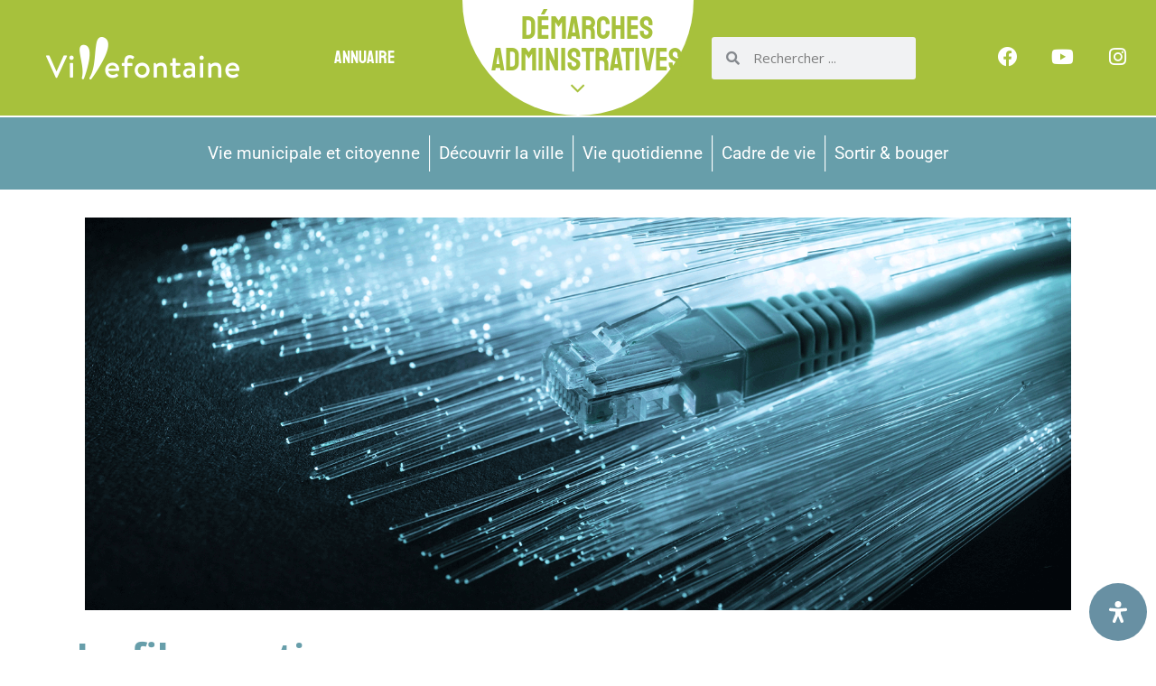

--- FILE ---
content_type: text/html; charset=UTF-8
request_url: https://villefontaine.fr/les-travaux/fibre-optique/
body_size: 43999
content:

<!DOCTYPE html>
<html class="html" lang="fr-FR"itemscope="itemscope" itemtype="https://schema.org/WebPage">
<head>
	<meta charset="UTF-8">
	<link rel="profile" href="http://gmpg.org/xfn/11">

	<meta name='robots' content='index, follow, max-image-preview:large, max-snippet:-1, max-video-preview:-1' />
	<style>img:is([sizes="auto" i], [sizes^="auto," i]) { contain-intrinsic-size: 3000px 1500px }</style>
	<meta name="viewport" content="width=device-width, initial-scale=1">
	<!-- This site is optimized with the Yoast SEO plugin v26.2 - https://yoast.com/wordpress/plugins/seo/ -->
	<title>La fibre optique - Villefontaine</title>
	<meta name="description" content="Le déploiement de la fibre à Villefontaine améliore l&#039;accès au très haut débit pour les particuliers et les professionnels." />
	<link rel="canonical" href="https://villefontaine.fr/les-travaux/fibre-optique/" />
	<meta property="og:locale" content="fr_FR" />
	<meta property="og:type" content="article" />
	<meta property="og:title" content="La fibre optique - Villefontaine" />
	<meta property="og:description" content="Le déploiement de la fibre à Villefontaine améliore l&#039;accès au très haut débit pour les particuliers et les professionnels." />
	<meta property="og:url" content="https://villefontaine.fr/les-travaux/fibre-optique/" />
	<meta property="og:site_name" content="Villefontaine" />
	<meta property="article:modified_time" content="2025-04-10T16:15:55+00:00" />
	<meta property="og:image" content="https://villefontaine.fr/wp-content/uploads/2022/03/slider-fibre-optique.png" />
	<meta property="og:image:width" content="1600" />
	<meta property="og:image:height" content="637" />
	<meta property="og:image:type" content="image/png" />
	<meta name="twitter:card" content="summary_large_image" />
	<meta name="twitter:label1" content="Durée de lecture estimée" />
	<meta name="twitter:data1" content="4 minutes" />
	<script type="application/ld+json" class="yoast-schema-graph">{"@context":"https://schema.org","@graph":[{"@type":"WebPage","@id":"https://villefontaine.fr/les-travaux/fibre-optique/","url":"https://villefontaine.fr/les-travaux/fibre-optique/","name":"La fibre optique - Villefontaine","isPartOf":{"@id":"https://villefontaine.fr/#website"},"primaryImageOfPage":{"@id":"https://villefontaine.fr/les-travaux/fibre-optique/#primaryimage"},"image":{"@id":"https://villefontaine.fr/les-travaux/fibre-optique/#primaryimage"},"thumbnailUrl":"https://villefontaine.fr/wp-content/uploads/2022/03/slider-fibre-optique.png","datePublished":"2022-03-21T16:44:26+00:00","dateModified":"2025-04-10T16:15:55+00:00","description":"Le déploiement de la fibre à Villefontaine améliore l'accès au très haut débit pour les particuliers et les professionnels.","breadcrumb":{"@id":"https://villefontaine.fr/les-travaux/fibre-optique/#breadcrumb"},"inLanguage":"fr-FR","potentialAction":[{"@type":"ReadAction","target":["https://villefontaine.fr/les-travaux/fibre-optique/"]}]},{"@type":"ImageObject","inLanguage":"fr-FR","@id":"https://villefontaine.fr/les-travaux/fibre-optique/#primaryimage","url":"https://villefontaine.fr/wp-content/uploads/2022/03/slider-fibre-optique.png","contentUrl":"https://villefontaine.fr/wp-content/uploads/2022/03/slider-fibre-optique.png","width":1600,"height":637,"caption":"Fibre optique"},{"@type":"BreadcrumbList","@id":"https://villefontaine.fr/les-travaux/fibre-optique/#breadcrumb","itemListElement":[{"@type":"ListItem","position":1,"name":"Accueil","item":"https://villefontaine.fr/"},{"@type":"ListItem","position":2,"name":"Travaux","item":"https://villefontaine.fr/les-travaux/"},{"@type":"ListItem","position":3,"name":"La fibre optique"}]},{"@type":"WebSite","@id":"https://villefontaine.fr/#website","url":"https://villefontaine.fr/","name":"Villefontaine","description":"Connectée par nature","publisher":{"@id":"https://villefontaine.fr/#organization"},"potentialAction":[{"@type":"SearchAction","target":{"@type":"EntryPoint","urlTemplate":"https://villefontaine.fr/?s={search_term_string}"},"query-input":{"@type":"PropertyValueSpecification","valueRequired":true,"valueName":"search_term_string"}}],"inLanguage":"fr-FR"},{"@type":"Organization","@id":"https://villefontaine.fr/#organization","name":"Villefontaine","url":"https://villefontaine.fr/","logo":{"@type":"ImageObject","inLanguage":"fr-FR","@id":"https://villefontaine.fr/#/schema/logo/image/","url":"https://villefontaine.fr/wp-content/uploads/2019/02/logo-villefontaine-v2.png","contentUrl":"https://villefontaine.fr/wp-content/uploads/2019/02/logo-villefontaine-v2.png","width":214,"height":47,"caption":"Villefontaine"},"image":{"@id":"https://villefontaine.fr/#/schema/logo/image/"}}]}</script>
	<!-- / Yoast SEO plugin. -->


<link rel='dns-prefetch' href='//maps.google.com' />
<link rel='dns-prefetch' href='//fonts.googleapis.com' />
<link rel="alternate" type="application/rss+xml" title="Villefontaine &raquo; Flux" href="https://villefontaine.fr/feed/" />
<link rel="alternate" type="application/rss+xml" title="Villefontaine &raquo; Flux des commentaires" href="https://villefontaine.fr/comments/feed/" />
<script>
window._wpemojiSettings = {"baseUrl":"https:\/\/s.w.org\/images\/core\/emoji\/16.0.1\/72x72\/","ext":".png","svgUrl":"https:\/\/s.w.org\/images\/core\/emoji\/16.0.1\/svg\/","svgExt":".svg","source":{"concatemoji":"https:\/\/villefontaine.fr\/wp-includes\/js\/wp-emoji-release.min.js?ver=6.8.3"}};
/*! This file is auto-generated */
!function(s,n){var o,i,e;function c(e){try{var t={supportTests:e,timestamp:(new Date).valueOf()};sessionStorage.setItem(o,JSON.stringify(t))}catch(e){}}function p(e,t,n){e.clearRect(0,0,e.canvas.width,e.canvas.height),e.fillText(t,0,0);var t=new Uint32Array(e.getImageData(0,0,e.canvas.width,e.canvas.height).data),a=(e.clearRect(0,0,e.canvas.width,e.canvas.height),e.fillText(n,0,0),new Uint32Array(e.getImageData(0,0,e.canvas.width,e.canvas.height).data));return t.every(function(e,t){return e===a[t]})}function u(e,t){e.clearRect(0,0,e.canvas.width,e.canvas.height),e.fillText(t,0,0);for(var n=e.getImageData(16,16,1,1),a=0;a<n.data.length;a++)if(0!==n.data[a])return!1;return!0}function f(e,t,n,a){switch(t){case"flag":return n(e,"\ud83c\udff3\ufe0f\u200d\u26a7\ufe0f","\ud83c\udff3\ufe0f\u200b\u26a7\ufe0f")?!1:!n(e,"\ud83c\udde8\ud83c\uddf6","\ud83c\udde8\u200b\ud83c\uddf6")&&!n(e,"\ud83c\udff4\udb40\udc67\udb40\udc62\udb40\udc65\udb40\udc6e\udb40\udc67\udb40\udc7f","\ud83c\udff4\u200b\udb40\udc67\u200b\udb40\udc62\u200b\udb40\udc65\u200b\udb40\udc6e\u200b\udb40\udc67\u200b\udb40\udc7f");case"emoji":return!a(e,"\ud83e\udedf")}return!1}function g(e,t,n,a){var r="undefined"!=typeof WorkerGlobalScope&&self instanceof WorkerGlobalScope?new OffscreenCanvas(300,150):s.createElement("canvas"),o=r.getContext("2d",{willReadFrequently:!0}),i=(o.textBaseline="top",o.font="600 32px Arial",{});return e.forEach(function(e){i[e]=t(o,e,n,a)}),i}function t(e){var t=s.createElement("script");t.src=e,t.defer=!0,s.head.appendChild(t)}"undefined"!=typeof Promise&&(o="wpEmojiSettingsSupports",i=["flag","emoji"],n.supports={everything:!0,everythingExceptFlag:!0},e=new Promise(function(e){s.addEventListener("DOMContentLoaded",e,{once:!0})}),new Promise(function(t){var n=function(){try{var e=JSON.parse(sessionStorage.getItem(o));if("object"==typeof e&&"number"==typeof e.timestamp&&(new Date).valueOf()<e.timestamp+604800&&"object"==typeof e.supportTests)return e.supportTests}catch(e){}return null}();if(!n){if("undefined"!=typeof Worker&&"undefined"!=typeof OffscreenCanvas&&"undefined"!=typeof URL&&URL.createObjectURL&&"undefined"!=typeof Blob)try{var e="postMessage("+g.toString()+"("+[JSON.stringify(i),f.toString(),p.toString(),u.toString()].join(",")+"));",a=new Blob([e],{type:"text/javascript"}),r=new Worker(URL.createObjectURL(a),{name:"wpTestEmojiSupports"});return void(r.onmessage=function(e){c(n=e.data),r.terminate(),t(n)})}catch(e){}c(n=g(i,f,p,u))}t(n)}).then(function(e){for(var t in e)n.supports[t]=e[t],n.supports.everything=n.supports.everything&&n.supports[t],"flag"!==t&&(n.supports.everythingExceptFlag=n.supports.everythingExceptFlag&&n.supports[t]);n.supports.everythingExceptFlag=n.supports.everythingExceptFlag&&!n.supports.flag,n.DOMReady=!1,n.readyCallback=function(){n.DOMReady=!0}}).then(function(){return e}).then(function(){var e;n.supports.everything||(n.readyCallback(),(e=n.source||{}).concatemoji?t(e.concatemoji):e.wpemoji&&e.twemoji&&(t(e.twemoji),t(e.wpemoji)))}))}((window,document),window._wpemojiSettings);
</script>
<style id='wp-emoji-styles-inline-css'>

	img.wp-smiley, img.emoji {
		display: inline !important;
		border: none !important;
		box-shadow: none !important;
		height: 1em !important;
		width: 1em !important;
		margin: 0 0.07em !important;
		vertical-align: -0.1em !important;
		background: none !important;
		padding: 0 !important;
	}
</style>
<style id='classic-theme-styles-inline-css'>
/*! This file is auto-generated */
.wp-block-button__link{color:#fff;background-color:#32373c;border-radius:9999px;box-shadow:none;text-decoration:none;padding:calc(.667em + 2px) calc(1.333em + 2px);font-size:1.125em}.wp-block-file__button{background:#32373c;color:#fff;text-decoration:none}
</style>
<style id='global-styles-inline-css'>
:root{--wp--preset--aspect-ratio--square: 1;--wp--preset--aspect-ratio--4-3: 4/3;--wp--preset--aspect-ratio--3-4: 3/4;--wp--preset--aspect-ratio--3-2: 3/2;--wp--preset--aspect-ratio--2-3: 2/3;--wp--preset--aspect-ratio--16-9: 16/9;--wp--preset--aspect-ratio--9-16: 9/16;--wp--preset--color--black: #000000;--wp--preset--color--cyan-bluish-gray: #abb8c3;--wp--preset--color--white: #ffffff;--wp--preset--color--pale-pink: #f78da7;--wp--preset--color--vivid-red: #cf2e2e;--wp--preset--color--luminous-vivid-orange: #ff6900;--wp--preset--color--luminous-vivid-amber: #fcb900;--wp--preset--color--light-green-cyan: #7bdcb5;--wp--preset--color--vivid-green-cyan: #00d084;--wp--preset--color--pale-cyan-blue: #8ed1fc;--wp--preset--color--vivid-cyan-blue: #0693e3;--wp--preset--color--vivid-purple: #9b51e0;--wp--preset--gradient--vivid-cyan-blue-to-vivid-purple: linear-gradient(135deg,rgba(6,147,227,1) 0%,rgb(155,81,224) 100%);--wp--preset--gradient--light-green-cyan-to-vivid-green-cyan: linear-gradient(135deg,rgb(122,220,180) 0%,rgb(0,208,130) 100%);--wp--preset--gradient--luminous-vivid-amber-to-luminous-vivid-orange: linear-gradient(135deg,rgba(252,185,0,1) 0%,rgba(255,105,0,1) 100%);--wp--preset--gradient--luminous-vivid-orange-to-vivid-red: linear-gradient(135deg,rgba(255,105,0,1) 0%,rgb(207,46,46) 100%);--wp--preset--gradient--very-light-gray-to-cyan-bluish-gray: linear-gradient(135deg,rgb(238,238,238) 0%,rgb(169,184,195) 100%);--wp--preset--gradient--cool-to-warm-spectrum: linear-gradient(135deg,rgb(74,234,220) 0%,rgb(151,120,209) 20%,rgb(207,42,186) 40%,rgb(238,44,130) 60%,rgb(251,105,98) 80%,rgb(254,248,76) 100%);--wp--preset--gradient--blush-light-purple: linear-gradient(135deg,rgb(255,206,236) 0%,rgb(152,150,240) 100%);--wp--preset--gradient--blush-bordeaux: linear-gradient(135deg,rgb(254,205,165) 0%,rgb(254,45,45) 50%,rgb(107,0,62) 100%);--wp--preset--gradient--luminous-dusk: linear-gradient(135deg,rgb(255,203,112) 0%,rgb(199,81,192) 50%,rgb(65,88,208) 100%);--wp--preset--gradient--pale-ocean: linear-gradient(135deg,rgb(255,245,203) 0%,rgb(182,227,212) 50%,rgb(51,167,181) 100%);--wp--preset--gradient--electric-grass: linear-gradient(135deg,rgb(202,248,128) 0%,rgb(113,206,126) 100%);--wp--preset--gradient--midnight: linear-gradient(135deg,rgb(2,3,129) 0%,rgb(40,116,252) 100%);--wp--preset--font-size--small: 13px;--wp--preset--font-size--medium: 20px;--wp--preset--font-size--large: 36px;--wp--preset--font-size--x-large: 42px;--wp--preset--spacing--20: 0.44rem;--wp--preset--spacing--30: 0.67rem;--wp--preset--spacing--40: 1rem;--wp--preset--spacing--50: 1.5rem;--wp--preset--spacing--60: 2.25rem;--wp--preset--spacing--70: 3.38rem;--wp--preset--spacing--80: 5.06rem;--wp--preset--shadow--natural: 6px 6px 9px rgba(0, 0, 0, 0.2);--wp--preset--shadow--deep: 12px 12px 50px rgba(0, 0, 0, 0.4);--wp--preset--shadow--sharp: 6px 6px 0px rgba(0, 0, 0, 0.2);--wp--preset--shadow--outlined: 6px 6px 0px -3px rgba(255, 255, 255, 1), 6px 6px rgba(0, 0, 0, 1);--wp--preset--shadow--crisp: 6px 6px 0px rgba(0, 0, 0, 1);}:where(.is-layout-flex){gap: 0.5em;}:where(.is-layout-grid){gap: 0.5em;}body .is-layout-flex{display: flex;}.is-layout-flex{flex-wrap: wrap;align-items: center;}.is-layout-flex > :is(*, div){margin: 0;}body .is-layout-grid{display: grid;}.is-layout-grid > :is(*, div){margin: 0;}:where(.wp-block-columns.is-layout-flex){gap: 2em;}:where(.wp-block-columns.is-layout-grid){gap: 2em;}:where(.wp-block-post-template.is-layout-flex){gap: 1.25em;}:where(.wp-block-post-template.is-layout-grid){gap: 1.25em;}.has-black-color{color: var(--wp--preset--color--black) !important;}.has-cyan-bluish-gray-color{color: var(--wp--preset--color--cyan-bluish-gray) !important;}.has-white-color{color: var(--wp--preset--color--white) !important;}.has-pale-pink-color{color: var(--wp--preset--color--pale-pink) !important;}.has-vivid-red-color{color: var(--wp--preset--color--vivid-red) !important;}.has-luminous-vivid-orange-color{color: var(--wp--preset--color--luminous-vivid-orange) !important;}.has-luminous-vivid-amber-color{color: var(--wp--preset--color--luminous-vivid-amber) !important;}.has-light-green-cyan-color{color: var(--wp--preset--color--light-green-cyan) !important;}.has-vivid-green-cyan-color{color: var(--wp--preset--color--vivid-green-cyan) !important;}.has-pale-cyan-blue-color{color: var(--wp--preset--color--pale-cyan-blue) !important;}.has-vivid-cyan-blue-color{color: var(--wp--preset--color--vivid-cyan-blue) !important;}.has-vivid-purple-color{color: var(--wp--preset--color--vivid-purple) !important;}.has-black-background-color{background-color: var(--wp--preset--color--black) !important;}.has-cyan-bluish-gray-background-color{background-color: var(--wp--preset--color--cyan-bluish-gray) !important;}.has-white-background-color{background-color: var(--wp--preset--color--white) !important;}.has-pale-pink-background-color{background-color: var(--wp--preset--color--pale-pink) !important;}.has-vivid-red-background-color{background-color: var(--wp--preset--color--vivid-red) !important;}.has-luminous-vivid-orange-background-color{background-color: var(--wp--preset--color--luminous-vivid-orange) !important;}.has-luminous-vivid-amber-background-color{background-color: var(--wp--preset--color--luminous-vivid-amber) !important;}.has-light-green-cyan-background-color{background-color: var(--wp--preset--color--light-green-cyan) !important;}.has-vivid-green-cyan-background-color{background-color: var(--wp--preset--color--vivid-green-cyan) !important;}.has-pale-cyan-blue-background-color{background-color: var(--wp--preset--color--pale-cyan-blue) !important;}.has-vivid-cyan-blue-background-color{background-color: var(--wp--preset--color--vivid-cyan-blue) !important;}.has-vivid-purple-background-color{background-color: var(--wp--preset--color--vivid-purple) !important;}.has-black-border-color{border-color: var(--wp--preset--color--black) !important;}.has-cyan-bluish-gray-border-color{border-color: var(--wp--preset--color--cyan-bluish-gray) !important;}.has-white-border-color{border-color: var(--wp--preset--color--white) !important;}.has-pale-pink-border-color{border-color: var(--wp--preset--color--pale-pink) !important;}.has-vivid-red-border-color{border-color: var(--wp--preset--color--vivid-red) !important;}.has-luminous-vivid-orange-border-color{border-color: var(--wp--preset--color--luminous-vivid-orange) !important;}.has-luminous-vivid-amber-border-color{border-color: var(--wp--preset--color--luminous-vivid-amber) !important;}.has-light-green-cyan-border-color{border-color: var(--wp--preset--color--light-green-cyan) !important;}.has-vivid-green-cyan-border-color{border-color: var(--wp--preset--color--vivid-green-cyan) !important;}.has-pale-cyan-blue-border-color{border-color: var(--wp--preset--color--pale-cyan-blue) !important;}.has-vivid-cyan-blue-border-color{border-color: var(--wp--preset--color--vivid-cyan-blue) !important;}.has-vivid-purple-border-color{border-color: var(--wp--preset--color--vivid-purple) !important;}.has-vivid-cyan-blue-to-vivid-purple-gradient-background{background: var(--wp--preset--gradient--vivid-cyan-blue-to-vivid-purple) !important;}.has-light-green-cyan-to-vivid-green-cyan-gradient-background{background: var(--wp--preset--gradient--light-green-cyan-to-vivid-green-cyan) !important;}.has-luminous-vivid-amber-to-luminous-vivid-orange-gradient-background{background: var(--wp--preset--gradient--luminous-vivid-amber-to-luminous-vivid-orange) !important;}.has-luminous-vivid-orange-to-vivid-red-gradient-background{background: var(--wp--preset--gradient--luminous-vivid-orange-to-vivid-red) !important;}.has-very-light-gray-to-cyan-bluish-gray-gradient-background{background: var(--wp--preset--gradient--very-light-gray-to-cyan-bluish-gray) !important;}.has-cool-to-warm-spectrum-gradient-background{background: var(--wp--preset--gradient--cool-to-warm-spectrum) !important;}.has-blush-light-purple-gradient-background{background: var(--wp--preset--gradient--blush-light-purple) !important;}.has-blush-bordeaux-gradient-background{background: var(--wp--preset--gradient--blush-bordeaux) !important;}.has-luminous-dusk-gradient-background{background: var(--wp--preset--gradient--luminous-dusk) !important;}.has-pale-ocean-gradient-background{background: var(--wp--preset--gradient--pale-ocean) !important;}.has-electric-grass-gradient-background{background: var(--wp--preset--gradient--electric-grass) !important;}.has-midnight-gradient-background{background: var(--wp--preset--gradient--midnight) !important;}.has-small-font-size{font-size: var(--wp--preset--font-size--small) !important;}.has-medium-font-size{font-size: var(--wp--preset--font-size--medium) !important;}.has-large-font-size{font-size: var(--wp--preset--font-size--large) !important;}.has-x-large-font-size{font-size: var(--wp--preset--font-size--x-large) !important;}
:where(.wp-block-post-template.is-layout-flex){gap: 1.25em;}:where(.wp-block-post-template.is-layout-grid){gap: 1.25em;}
:where(.wp-block-columns.is-layout-flex){gap: 2em;}:where(.wp-block-columns.is-layout-grid){gap: 2em;}
:root :where(.wp-block-pullquote){font-size: 1.5em;line-height: 1.6;}
</style>
<link rel='stylesheet' id='ecs_exacore_studio_loopmatic_scripts-css' href='https://villefontaine.fr/wp-content/plugins/EXA-Loopmatic-Plugin/assets/css/style.css' media='all' />
<link rel='stylesheet' id='ae-pro-css-css' href='https://villefontaine.fr/wp-content/plugins/anywhere-elementor-pro/includes/assets/css/ae-pro.min.css?ver=2.29.2' media='all' />
<link rel='stylesheet' id='wpdm-fonticon-css' href='https://villefontaine.fr/wp-content/plugins/download-manager/assets/wpdm-iconfont/css/wpdm-icons.css?ver=6.8.3' media='all' />
<link rel='stylesheet' id='wpdm-front-css' href='https://villefontaine.fr/wp-content/plugins/download-manager/assets/css/front.min.css?ver=6.8.3' media='all' />
<link rel='stylesheet' id='megamenu-css' href='https://villefontaine.fr/wp-content/uploads/maxmegamenu/style.css?ver=ca39b2' media='all' />
<link rel='stylesheet' id='dashicons-css' href='https://villefontaine.fr/wp-includes/css/dashicons.min.css?ver=6.8.3' media='all' />
<link rel='stylesheet' id='megamenu-google-fonts-css' href='//fonts.googleapis.com/css?family=Roboto%3A400%2C700&#038;ver=6.8.3' media='all' />
<link rel='stylesheet' id='megamenu-genericons-css' href='https://villefontaine.fr/wp-content/plugins/megamenu-pro/icons/genericons/genericons/genericons.css?ver=1.9.1' media='all' />
<link rel='stylesheet' id='megamenu-fontawesome-css' href='https://villefontaine.fr/wp-content/plugins/megamenu-pro/icons/fontawesome/css/font-awesome.min.css?ver=1.9.1' media='all' />
<link rel='stylesheet' id='megamenu-fontawesome5-css' href='https://villefontaine.fr/wp-content/plugins/megamenu-pro/icons/fontawesome5/css/all.min.css?ver=1.9.1' media='all' />
<link rel='stylesheet' id='font-awesome-css' href='https://villefontaine.fr/wp-content/themes/oceanwp/assets/fonts/fontawesome/css/all.min.css?ver=6.7.2' media='all' />
<link rel='stylesheet' id='simple-line-icons-css' href='https://villefontaine.fr/wp-content/themes/oceanwp/assets/css/third/simple-line-icons.min.css?ver=2.4.0' media='all' />
<link rel='stylesheet' id='oceanwp-style-css' href='https://villefontaine.fr/wp-content/themes/oceanwp/assets/css/style.min.css?ver=1.6.1.1548085305' media='all' />
<style id='oceanwp-style-inline-css'>
div.wpforms-container-full .wpforms-form input[type=submit]:hover,
			div.wpforms-container-full .wpforms-form input[type=submit]:focus,
			div.wpforms-container-full .wpforms-form input[type=submit]:active,
			div.wpforms-container-full .wpforms-form button[type=submit]:hover,
			div.wpforms-container-full .wpforms-form button[type=submit]:focus,
			div.wpforms-container-full .wpforms-form button[type=submit]:active,
			div.wpforms-container-full .wpforms-form .wpforms-page-button:hover,
			div.wpforms-container-full .wpforms-form .wpforms-page-button:active,
			div.wpforms-container-full .wpforms-form .wpforms-page-button:focus {
				border: none;
			}
</style>
<link rel='stylesheet' id='elementor-frontend-css' href='https://villefontaine.fr/wp-content/plugins/elementor/assets/css/frontend.min.css?ver=3.32.4' media='all' />
<link rel='stylesheet' id='widget-image-css' href='https://villefontaine.fr/wp-content/plugins/elementor/assets/css/widget-image.min.css?ver=3.32.4' media='all' />
<link rel='stylesheet' id='widget-heading-css' href='https://villefontaine.fr/wp-content/plugins/elementor/assets/css/widget-heading.min.css?ver=3.32.4' media='all' />
<link rel='stylesheet' id='pp-hamburgers-css' href='https://villefontaine.fr/wp-content/plugins/powerpack-elements/assets/lib/hamburgers/hamburgers.min.css?ver=2.12.2' media='all' />
<link rel='stylesheet' id='widget-pp-offcanvas-content-css' href='https://villefontaine.fr/wp-content/plugins/powerpack-elements/assets/css/min/widget-offcanvas-content.min.css?ver=2.12.2' media='all' />
<link rel='stylesheet' id='widget-search-form-css' href='https://villefontaine.fr/wp-content/plugins/elementor-pro/assets/css/widget-search-form.min.css?ver=3.32.2' media='all' />
<link rel='stylesheet' id='elementor-icons-shared-0-css' href='https://villefontaine.fr/wp-content/plugins/elementor/assets/lib/font-awesome/css/fontawesome.min.css?ver=5.15.3' media='all' />
<link rel='stylesheet' id='elementor-icons-fa-solid-css' href='https://villefontaine.fr/wp-content/plugins/elementor/assets/lib/font-awesome/css/solid.min.css?ver=5.15.3' media='all' />
<link rel='stylesheet' id='widget-social-icons-css' href='https://villefontaine.fr/wp-content/plugins/elementor/assets/css/widget-social-icons.min.css?ver=3.32.4' media='all' />
<link rel='stylesheet' id='e-apple-webkit-css' href='https://villefontaine.fr/wp-content/plugins/elementor/assets/css/conditionals/apple-webkit.min.css?ver=3.32.4' media='all' />
<link rel='stylesheet' id='e-sticky-css' href='https://villefontaine.fr/wp-content/plugins/elementor-pro/assets/css/modules/sticky.min.css?ver=3.32.2' media='all' />
<link rel='stylesheet' id='swiper-css' href='https://villefontaine.fr/wp-content/plugins/elementor/assets/lib/swiper/v8/css/swiper.min.css?ver=8.4.5' media='all' />
<link rel='stylesheet' id='e-swiper-css' href='https://villefontaine.fr/wp-content/plugins/elementor/assets/css/conditionals/e-swiper.min.css?ver=3.32.4' media='all' />
<link rel='stylesheet' id='widget-icon-list-css' href='https://villefontaine.fr/wp-content/plugins/elementor/assets/css/widget-icon-list.min.css?ver=3.32.4' media='all' />
<link rel='stylesheet' id='widget-divider-css' href='https://villefontaine.fr/wp-content/plugins/elementor/assets/css/widget-divider.min.css?ver=3.32.4' media='all' />
<link rel='stylesheet' id='widget-image-carousel-css' href='https://villefontaine.fr/wp-content/plugins/elementor/assets/css/widget-image-carousel.min.css?ver=3.32.4' media='all' />
<link rel='stylesheet' id='widget-breadcrumbs-css' href='https://villefontaine.fr/wp-content/plugins/elementor-pro/assets/css/widget-breadcrumbs.min.css?ver=3.32.2' media='all' />
<link rel='stylesheet' id='widget-share-buttons-css' href='https://villefontaine.fr/wp-content/plugins/elementor-pro/assets/css/widget-share-buttons.min.css?ver=3.32.2' media='all' />
<link rel='stylesheet' id='elementor-icons-fa-brands-css' href='https://villefontaine.fr/wp-content/plugins/elementor/assets/lib/font-awesome/css/brands.min.css?ver=5.15.3' media='all' />
<link rel='stylesheet' id='widget-posts-css' href='https://villefontaine.fr/wp-content/plugins/elementor-pro/assets/css/widget-posts.min.css?ver=3.32.2' media='all' />
<link rel='stylesheet' id='elementor-icons-css' href='https://villefontaine.fr/wp-content/plugins/elementor/assets/lib/eicons/css/elementor-icons.min.css?ver=5.44.0' media='all' />
<link rel='stylesheet' id='elementor-post-5579-css' href='https://villefontaine.fr/wp-content/uploads/elementor/css/post-5579.css?ver=1761882668' media='all' />
<link rel='stylesheet' id='wpforms-classic-full-css' href='https://villefontaine.fr/wp-content/plugins/wpforms-lite/assets/css/frontend/classic/wpforms-full.min.css?ver=1.9.8.2' media='all' />
<link rel='stylesheet' id='atmo-level-css-css' href='https://villefontaine.fr/wp-content/plugins/elementor-atmo-level/assets/css/atmo-level.css?ver=6.8.3' media='all' />
<link rel='stylesheet' id='font-awesome-5-all-css' href='https://villefontaine.fr/wp-content/plugins/elementor/assets/lib/font-awesome/css/all.min.css?ver=3.32.4' media='all' />
<link rel='stylesheet' id='font-awesome-4-shim-css' href='https://villefontaine.fr/wp-content/plugins/elementor/assets/lib/font-awesome/css/v4-shims.min.css?ver=3.32.4' media='all' />
<link rel='stylesheet' id='pp-extensions-css' href='https://villefontaine.fr/wp-content/plugins/powerpack-elements/assets/css/min/extensions.min.css?ver=2.12.2' media='all' />
<link rel='stylesheet' id='pp-tooltip-css' href='https://villefontaine.fr/wp-content/plugins/powerpack-elements/assets/css/min/tooltip.min.css?ver=2.12.2' media='all' />
<link rel='stylesheet' id='widget-spacer-css' href='https://villefontaine.fr/wp-content/plugins/elementor/assets/css/widget-spacer.min.css?ver=3.32.4' media='all' />
<link rel='stylesheet' id='e-animation-pop-css' href='https://villefontaine.fr/wp-content/plugins/elementor/assets/lib/animations/styles/e-animation-pop.min.css?ver=3.32.4' media='all' />
<link rel='stylesheet' id='elementor-post-17681-css' href='https://villefontaine.fr/wp-content/uploads/elementor/css/post-17681.css?ver=1761888730' media='all' />
<link rel='stylesheet' id='elementor-post-116-css' href='https://villefontaine.fr/wp-content/uploads/elementor/css/post-116.css?ver=1761882668' media='all' />
<link rel='stylesheet' id='elementor-post-543-css' href='https://villefontaine.fr/wp-content/uploads/elementor/css/post-543.css?ver=1761882668' media='all' />
<link rel='stylesheet' id='elementor-post-969-css' href='https://villefontaine.fr/wp-content/uploads/elementor/css/post-969.css?ver=1761883310' media='all' />
<link rel='stylesheet' id='vegas-css-css' href='https://villefontaine.fr/wp-content/plugins/anywhere-elementor-pro/includes/assets/lib/vegas/vegas.min.css?ver=2.4.0' media='all' />
<link rel='stylesheet' id='evcal_google_fonts-css' href='//fonts.googleapis.com/css?family=Oswald%3A400%2C300%7COpen+Sans%3A700%2C400%2C400i%7CRoboto%3A700%2C400&#038;ver=6.8.3' media='screen' />
<link rel='stylesheet' id='evcal_cal_default-css' href='//villefontaine.fr/wp-content/plugins/eventON/assets/css/eventon_styles.css?ver=2.6.17' media='all' />
<link rel='stylesheet' id='evo_font_icons-css' href='//villefontaine.fr/wp-content/plugins/eventON/assets/fonts/font-awesome.css?ver=2.6.17' media='all' />
<link rel='stylesheet' id='eventon_dynamic_styles-css' href='//villefontaine.fr/wp-content/plugins/eventON/assets/css/eventon_dynamic_styles.css?ver=6.8.3' media='all' />
<link rel='stylesheet' id='evo_el_styles-css' href='//villefontaine.fr/wp-content/plugins/eventon-event-lists/assets/el_styles.css?ver=6.8.3' media='all' />
<link rel='stylesheet' id='mdp-readabler-css' href='https://villefontaine.fr/wp-content/plugins/readabler/css/readabler.min.css?ver=2.0.6' media='all' />
<style id='mdp-readabler-inline-css'>

		:root{
			--readabler-overlay: rgba(2, 83, 238, 1);--readabler-bg: rgba(255, 255, 255, 1);--readabler-bg-dark: rgba(22, 25, 27, 1);--readabler-text: rgba(51, 51, 51, 1);--readabler-text-dark: rgba(222, 239, 253, 1);--readabler-color: rgba(104, 144, 163, 1);--readabler-color-dark: rgba(104, 144, 163, 1);--readabler-color-transparent: rgba(104,144,163,.2);--readabler-color-transparent-dark: rgba(104,144,163,.2);--readabler-color-transparent-15: rgba(104,144,163,.15);--readabler-color-transparent-15-dark: rgba(104,144,163,.15);--readabler-color-transparent-25: rgba(104,144,163,.25);--readabler-color-transparent-25-dark: rgba(104,144,163,.25);--readabler-color-transparent-50: rgba(104,144,163,.5);--readabler-color-transparent-50-dark: rgba(104,144,163,.5);--readabler-border-radius: 20px;--readabler-animate: 600ms;--readabler-text-magnifier-bg-color: rgba(51, 51, 51, 1);--readabler-text-magnifier-color: rgba(255, 255, 255, 1);--readabler-text-magnifier-font-size: 36px;--readabler-highlight-titles-style: solid;--readabler-highlight-titles-color: rgba(104, 144, 163, 1);--readabler-highlight-titles-width: 2px;--readabler-highlight-titles-offset: 2px;--readabler-highlight-links-style: solid;--readabler-highlight-links-color: rgba(255, 0, 3, 1);--readabler-highlight-links-width: 2px;--readabler-highlight-links-offset: 2px;
		}
		.mdp-readabler-tts {
		
			--readabler-tts-bg: transparent;
			--readabler-tts-color: transparent;
			
		}
        .mdp-readabler-trigger-button-box{
        
            --readabler-btn-margin: 10px;
            --readabler-btn-padding: 20px;
            --readabler-btn-radius: 50px;
            --readabler-btn-color: rgba(255, 255, 255, 1);
            --readabler-btn-color-hover: rgba(104, 144, 163, 1);
            --readabler-btn-bg: rgba(104, 144, 163, 1);
            --readabler-btn-bg-hover: rgba(255, 255, 255, 1);
            --readabler-btn-size: 24px;
            --readabler-btn-delay: 0s;
        
        }
		#mdp-readabler-voice-navigation{
			--readabler-bg: rgba(255, 255, 255, 1);
            --readabler-bg-dark: rgba(22, 25, 27, 1);
            --readabler-text: rgba(51, 51, 51, 1);
            --readabler-text-dark: rgba(222, 239, 253, 1);
            --readabler-color: rgba(104, 144, 163, 1);
            --readabler-color-dark: rgba(104, 144, 163, 1);
            --readabler-color-transparent: rgba(104,144,163,.2);
            --readabler-color-transparent-dark: rgba(104,144,163,.2);
            --readabler-border-radius: 20px;
            --readabler-animate: 600ms;
		}
		
</style>
<link rel='stylesheet' id='mg-fontawesome-css' href='https://villefontaine.fr/wp-content/plugins/media-grid-new/css/font-awesome/css/font-awesome.min.css?ver=4.7.0' media='all' />
<link rel='stylesheet' id='mediaelement-css' href='https://villefontaine.fr/wp-includes/js/mediaelement/mediaelementplayer-legacy.min.css?ver=4.2.17' media='all' />
<link rel='stylesheet' id='wp-mediaelement-css' href='https://villefontaine.fr/wp-includes/js/mediaelement/wp-mediaelement.min.css?ver=6.8.3' media='all' />
<link rel='stylesheet' id='mg-frontend-css-css' href='https://villefontaine.fr/wp-content/plugins/media-grid-new/css/frontend.min.css?ver=6.47' media='all' />
<link rel='stylesheet' id='mg-lightbox-css-css' href='https://villefontaine.fr/wp-content/plugins/media-grid-new/css/lightbox.min.css?ver=6.47' media='all' />
<link rel='stylesheet' id='mg-galleria-css-css' href='https://villefontaine.fr/wp-content/plugins/media-grid-new/js/jquery.galleria/themes/mediagrid/galleria.mediagrid.css?ver=6.47' media='all' />
<link rel='stylesheet' id='mg-micro-slider-css-css' href='https://villefontaine.fr/wp-content/plugins/media-grid-new/js/lc-micro-slider/lc-micro-slider.min.css?ver=1.3' media='all' />
<link rel='stylesheet' id='mg-custom-css-css' href='https://villefontaine.fr/wp-content/plugins/media-grid-new/css/custom.css?ver=6.47' media='all' />
<link rel='stylesheet' id='oe-widgets-style-css' href='https://villefontaine.fr/wp-content/plugins/ocean-extra/assets/css/widgets.css?ver=6.8.3' media='all' />
<link rel='stylesheet' id='elementor-gf-local-roboto-css' href='https://villefontaine.fr/wp-content/uploads/elementor/google-fonts/css/roboto.css?ver=1742286968' media='all' />
<link rel='stylesheet' id='elementor-gf-local-robotoslab-css' href='https://villefontaine.fr/wp-content/uploads/elementor/google-fonts/css/robotoslab.css?ver=1742286970' media='all' />
<link rel='stylesheet' id='elementor-gf-local-robotocondensed-css' href='https://villefontaine.fr/wp-content/uploads/elementor/google-fonts/css/robotocondensed.css?ver=1742286974' media='all' />
<script id="jquery-core-js-extra">
var pp = {"ajax_url":"https:\/\/villefontaine.fr\/wp-admin\/admin-ajax.php"};
</script>
<script src="https://villefontaine.fr/wp-includes/js/jquery/jquery.min.js?ver=3.7.1" id="jquery-core-js"></script>
<script src="https://villefontaine.fr/wp-includes/js/jquery/jquery-migrate.min.js?ver=3.4.1" id="jquery-migrate-js"></script>
<script src="https://villefontaine.fr/wp-content/plugins/download-manager/assets/js/wpdm.min.js?ver=6.8.3" id="wpdm-frontend-js-js"></script>
<script id="wpdm-frontjs-js-extra">
var wpdm_url = {"home":"https:\/\/villefontaine.fr\/","site":"https:\/\/villefontaine.fr\/","ajax":"https:\/\/villefontaine.fr\/wp-admin\/admin-ajax.php"};
var wpdm_js = {"spinner":"<i class=\"wpdm-icon wpdm-sun wpdm-spin\"><\/i>","client_id":"c2c5d01fe298404ec349ce623d5319d7"};
var wpdm_strings = {"pass_var":"Mot de passe v\u00e9rifi\u00e9\u00a0!","pass_var_q":"Veuillez cliquer sur le bouton suivant pour commencer le t\u00e9l\u00e9chargement.","start_dl":"Commencer le t\u00e9l\u00e9chargement"};
</script>
<script src="https://villefontaine.fr/wp-content/plugins/download-manager/assets/js/front.min.js?ver=3.3.30" id="wpdm-frontjs-js"></script>
<script src="https://villefontaine.fr/wp-content/plugins/elementor/assets/lib/font-awesome/js/v4-shims.min.js?ver=3.32.4" id="font-awesome-4-shim-js"></script>
<link rel="https://api.w.org/" href="https://villefontaine.fr/wp-json/" /><link rel="alternate" title="JSON" type="application/json" href="https://villefontaine.fr/wp-json/wp/v2/pages/17681" /><link rel="EditURI" type="application/rsd+xml" title="RSD" href="https://villefontaine.fr/xmlrpc.php?rsd" />
<link rel='shortlink' href='https://villefontaine.fr/?p=17681' />
<link rel="alternate" title="oEmbed (JSON)" type="application/json+oembed" href="https://villefontaine.fr/wp-json/oembed/1.0/embed?url=https%3A%2F%2Fvillefontaine.fr%2Fles-travaux%2Ffibre-optique%2F" />
<link rel="alternate" title="oEmbed (XML)" type="text/xml+oembed" href="https://villefontaine.fr/wp-json/oembed/1.0/embed?url=https%3A%2F%2Fvillefontaine.fr%2Fles-travaux%2Ffibre-optique%2F&#038;format=xml" />
<!-- start Simple Custom CSS and JS -->
<style>
#mega-menu-wrap-main_menu #mega-menu-main_menu .search-toggle-li{
	width:0;
	height:0;
	display:none;
}</style>
<!-- end Simple Custom CSS and JS -->
<meta name="generator" content="Elementor 3.32.4; features: additional_custom_breakpoints; settings: css_print_method-external, google_font-enabled, font_display-auto">


<!-- EventON Version -->
<meta name="generator" content="EventON 2.6.17" />

			<style>
				.e-con.e-parent:nth-of-type(n+4):not(.e-lazyloaded):not(.e-no-lazyload),
				.e-con.e-parent:nth-of-type(n+4):not(.e-lazyloaded):not(.e-no-lazyload) * {
					background-image: none !important;
				}
				@media screen and (max-height: 1024px) {
					.e-con.e-parent:nth-of-type(n+3):not(.e-lazyloaded):not(.e-no-lazyload),
					.e-con.e-parent:nth-of-type(n+3):not(.e-lazyloaded):not(.e-no-lazyload) * {
						background-image: none !important;
					}
				}
				@media screen and (max-height: 640px) {
					.e-con.e-parent:nth-of-type(n+2):not(.e-lazyloaded):not(.e-no-lazyload),
					.e-con.e-parent:nth-of-type(n+2):not(.e-lazyloaded):not(.e-no-lazyload) * {
						background-image: none !important;
					}
				}
			</style>
			<link rel="icon" href="https://villefontaine.fr/wp-content/uploads/2021/07/cropped-FAVICON-VILLEFONTAINE-32x32.png" sizes="32x32" />
<link rel="icon" href="https://villefontaine.fr/wp-content/uploads/2021/07/cropped-FAVICON-VILLEFONTAINE-192x192.png" sizes="192x192" />
<link rel="apple-touch-icon" href="https://villefontaine.fr/wp-content/uploads/2021/07/cropped-FAVICON-VILLEFONTAINE-180x180.png" />
<meta name="msapplication-TileImage" content="https://villefontaine.fr/wp-content/uploads/2021/07/cropped-FAVICON-VILLEFONTAINE-270x270.png" />
	<script type="text/javascript">
	// Media Grid global dynamic vars
	mg_boxMargin = 15;
	mg_boxBorder = 0;
	mg_imgPadding = 0;
	mg_delayed_fx = true;
	mg_filters_behav = 'standard';
	mg_monopage_filter = false;
	mg_lightbox_mode = "mg_classic_lb";
	mg_lb_carousel = false;
	mg_lb_touchswipe = false;
	mg_audio_loop = false;
	mg_rtl = false;
	mg_mobile = 800; 
	
	mg_deeplinked_elems = ['item','category','search','page'];
	mg_full_deeplinking = false;

	// Galleria global vars
	mg_galleria_fx = '';
	mg_galleria_fx_time = 400; 
	mg_galleria_interval = 3000;
	
    // LC micro slider vars
	mg_inl_slider_fx 		= 'fadeslide';
	mg_inl_slider_easing 	= 'ease';
	mg_inl_slider_fx_time 	= 400; 
	mg_inl_slider_intval 	= 3000;
	mg_inl_slider_play_btn 	= false;
	mg_inl_slider_pause_on_h = false;
	mg_inl_slider_touch 	= true;
	mg_kenburns_timing 		= 8600;
	
	// woocommerce strings - multilang
	mg_add_to_cart_str  = "Add to cart";
	mg_out_of_stock_str = "Out of stock";
    </script>	
			<style id="wp-custom-css">
			#site-header{z-index:1000}#main #content-wrap{padding-top:0;padding-bottom:0}p{margin:0}.link-hover a:hover{color:#679eaa}#breadcrumbs,.elementor-widget-breadcrumbs{display:none}.page-id-98 .elementor-element.elementor-element-a374d5d.elementor-widget.elementor-widget-breadcrumbs{display:none}.page-id-98 section.has_ae_slider.elementor-section.elementor-top-section.elementor-element.elementor-element-fa61412.elementor-section-stretched.elementor-section-boxed.elementor-section-height-default.elementor-section-height-default.ae-bg-gallery-type-default{display:none}.page-id-98 section.has_ae_slider.elementor-section.elementor-top-section.elementor-element.elementor-element-8155fb7.elementor-section-stretched.elementor-section-boxed.elementor-section-height-default.elementor-section-height-default.ae-bg-gallery-type-default{margin-bottom:-70px}.elementor-widget-theme-post-content{font-size:16px;line-height:1.4em}@media (max-width:1024px) and (min-width:768px){.elementor-95 .elementor-element.elementor-element-76ef68e,.elementor-116 .elementor-element.elementor-element-bacaf92{width:100%}}@media (max-width:680px){.evo_metarow_fimg.evcal_evdata_img{height:245px !important}main_menu{margin-top:0 !important;height:auto !important}}@media (max-width:514px){#mega-menu-wrap-main_menu .mega-menu-toggle + #mega-menu-main_menu{margin-top:0 !important;height:auto !important}}@media (max-width:767px){.elementor-swiper-button-prev,.elementor-swiper-button-next{display:none !important}}strong{font-weight:inherit}/* démarches off-canvas */span.pp-offcanvas-toggle-text{font-family:'Staatliches','Roboto',sans-serif;text-transform:uppercase;font-weight:500;font-size:1.5em}.elementor-widget-heading .elementor-heading-title>a{font-family:'Staatliches','Roboto',sans-serif;font-weight:500}.fa-angle-down:before{font-size:1.3em}/* Marge au dessus des titres des sommaires (actu cards) */.elementor-posts--thumbnail-top .elementor-post__thumbnail__link{margin:0}/**** Hauteur démarches administratives ****/.pp-offcanvas-content.pp-offcanvas-content-top,.pp-offcanvas-content.pp-offcanvas-content-bottom{height:500px}/**** enlève le titre sur la gallerie au survol ****/span.mg_overlay_tit{display:none}/**** trait séparation et couleurs docs/chiffres clés ****//* docs */#documents .ae-acf-repeater-item{border-bottom:1px solid #72924e}#documents .ae-acf-repeater-item:last-child{border:none}/* chiffre 1 */#chiffrescles .ae-acf-repeater-item{border-bottom:2px solid rgba(103,158,170,0.29)}/* chiffre 1 et 3 */.ae-acf-repeater-item:nth-child(2n+1) .ae-element-custom-field{color:#679eaa}/* chiffre 2 */.ae-acf-repeater-item:nth-child(2n) .ae-element-custom-field{color:#72924e}#chiffrescles .ae-acf-repeater-item:nth-child(2n){border-bottom:2px solid rgb(114,146,78,0.29)}/* chiffre 3 */#chiffrescles .ae-acf-repeater-item:last-child{border:none}/* largeur des chiffres et bordures */#chiffrescles .ae-acf-repeater-item{margin-left:30px;margin-right:30px}/* @media all and (max-width:414px){#chiffrescles .ae-acf-repeater-item{margin-left:100px;margin-right:100px}}*//**** carte ****/.wpgmp_filter_wrappers{background-color:rgba(0,0,0,0) !important}.wpgmp_before_listing{display:none}div.categories_filter select{background-color:#679eaa !important}#horaires ul{margin:0 0 0 20px}@media only screen and (max-width:959px){.content-area{margin-bottom:0}}/* search logo */li.search-toggle-li{display:none}#mega-menu-item-581 .dashicons{font-size:26px}@media all and (max-width:414px){#docschiffres{order:2}}@media all and (max-width:414px){#quelquesdates{order:2}}/* pop-up galeries*/h1.mg_item_title{color:#679eaa;text-transform:uppercase;font-family:'Staatliches','Roboto',sans-serif;font-size:30px;font-weight:400}form.mega-search.expand-to-left.mega-search-closed {display:none}/* docs a télécharger texte qui passe pas à la ligne a.ae-element-custom-field{display:initial}*//* WEATHER & ATMO */.weather-atmo{color:#fff;font-family:'Staatliches','Roboto',sans-serif;font-size:1.3em}a.weather-atmo:hover{color:#fff}#icon-apixu{filter:grayscale(1) invert(1) brightness(9)}/* carte */.wpgmp_listing_container .fc-component-content ul li.fc-component-text{background-color:#ecf2d7}div.categories_filter select{text-transform:uppercase !important;font-style:italic;font-family:roboto;font-weight:500}/* logo menu et search picto */@media all and (max-width:1166px) and (min-width:1025px){#mega-menu-wrap-main_menu #mega-menu-main_menu img{max-width:70%}}@media all and (min-width:768px){img.mega-menu-logo,form.mega-search.expand-to-left.mega-search-closed{display:none !important}}#menu-other img.mega-menu-logo,#menu-other form.mega-search.expand-to-left.mega-search-closed{display:block !important}@media all and (min-width:767px){.has_ae_slider.elementor-element.elementor-element-97f3ff6.elementor-section-content-middle.elementor-section-full_width.elementor-section-height-default.elementor-section-height-default.ae-bg-gallery-type-default.elementor-section.elementor-top-section.elementor-sticky.elementor-sticky--active.elementor-section--handles-inside.elementor-sticky--effects .mega-menu-logo,.has_ae_slider.elementor-element.elementor-element-97f3ff6.elementor-section-content-middle.elementor-section-full_width.elementor-section-height-default.elementor-section-height-default.ae-bg-gallery-type-default.elementor-section.elementor-top-section.elementor-sticky.elementor-sticky--active.elementor-section--handles-inside.elementor-sticky--effects form.mega-search.expand-to-left.mega-search-closed{display:block !important}}@media all and (max-width:1035px) and (min-width:356px){.has_ae_slider.elementor-element.elementor-element-ec66c14.elementor-section-content-middle.elementor-section-full_width.elementor-section-height-default.elementor-section-height-default.ae-bg-gallery-type-default.elementor-section.elementor-top-section.elementor-sticky.elementor-sticky--active.elementor-section--handles-inside.elementor-sticky--effects,.has_ae_slider.elementor-element.elementor-element-97f3ff6.elementor-section-content-middle.elementor-section-full_width.elementor-section-height-default.elementor-section-height-default.ae-bg-gallery-type-default.elementor-section.elementor-top-section.elementor-sticky.elementor-sticky--effects.elementor-sticky--active.elementor-section--handles-inside{top:68px !important}}/* portraits home*/#portraits .elementor-post__thumbnail img{filter:grayscale(1) contrast(1.5)}a.elementor-post__thumbnail__link.no-lightbox{cursor:pointer}#element-port{position:absolute;top:0;z-index:800;width:100%;height:100%;background-color:rgba(81,132,143,0.5);padding:24px}#port-container {padding:16px;border:1px solid #fff;height:-webkit-fill-available;position:relative}#port-titre{color:#679eaa;text-transform:uppercase;font-family:'Staatliches','Roboto',sans-serif;font-size:1.5em;font-weight:500;position:absolute;bottom:0;left:0;padding:5px 16px;background-color:#fff}.elementor-portfolio-item__img.elementor-post__thumbnail{filter:contrast(150%)}/* ACTUS */#art2{width:70%}@media all and (max-width:767px){#art2{width:100%}}/* PORTRAIT */.elementor-posts--thumbnail-top .elementor-post__thumbnail__link{margin-bottom:0 !important}#art1 .elementor-portfolio-item__overlay,#art4 .elementor-portfolio-item__overlay{background-color:#a7c13c}#art3 .elementor-portfolio-item__overlay,#art5 .elementor-portfolio-item__overlay{background-color:#679eaa}#art2 .elementor-portfolio-item__overlay{background-color:#72924e}/* KIOSQUE */.swiper-button-next{right:0}.swiper-button-prev{left:0}.elementor-widget-ae-acf-repeater .ae-swiper-container .ae-swiper-button-prev,.elementor-widget-ae-acf-repeater .ae-swiper-container .ae-swiper-button-next{padding:0}/* fil d'ariane */strong.breadcrumb_last{font-weight:bold}#breadcrumbs a:hover{color:#679eaa}#breadcrumbs{font-family:'Roboto';font-size:1.4rem}/* posts cards */.elementor-posts .elementor-post__card .elementor-post__excerpt{margin-bottom:15px}/* CARTE */.fc-item-title.fc-item-primary-text-color a{font-family:'Staatliches','Roboto',sans-serif !important;font-size:1.3em !important;font-weight:500 !important;color:#72924e !important}.wpgmp-map-1 .fc-item-meta.fc-item-secondary-text-color.fc-css{text-transform:uppercase}address{font-family:roboto condensed}/* MENU */li#mega-menu-item-183>.mega-sub-menu,li#mega-menu-item-184>.mega-sub-menu,li#mega-menu-item-185>.mega-sub-menu{margin-top:20px !important}span{vertical-align:middle}@media only screen and (min-width:1036px){#mega-menu-wrap-main_menu #mega-menu-main_menu[data-effect="fade_up"] li.mega-menu-item.mega-menu-megamenu >ul.mega-sub-menu,#mega-menu-wrap-main_menu #mega-menu-main_menu[data-effect="fade_up"] li.mega-menu-item.mega-menu-flyout ul.mega-sub-menu{transform:none}}.elementor-element.elementor-element-e7b3956.elementor-widget.elementor-widget-image,.elementor-element.elementor-element-8394996.elementor-widget.elementor-widget-weather-apixu,.elementor-element.elementor-element-ff6173d.elementor-widget.elementor-widget-atmo-level,.elementor-element.elementor-element-46f176e.elementor-widget.elementor-widget-weather-apixu,.elementor-element.elementor-element-ff36d82.elementor-widget.elementor-widget-atmo-level{text-align:center}#atmo{line-height:1}@media all and (max-width:1186px){.qualif-atmo{display:none}}/* GALLERIE */.mgi_primary_ol{background:rgba(0,0,0,0);/* transparent;*/}.mgi_overlays{background:rgba(87,134,35,0.57)}/* petit picto dy type de fichier (photo,vidéo,...) .mgi_item_type_ol{display:none}*/.mgi_thumb{filter:grayscale(1) contrast(2)}/* page gallerie */#gallery-page .mgi_overlays{background:none}#gallery-page .mgi_thumb{filter:none}/* enlever les filtres de l'image survolée */.mgi_elems_wrap:hover .mgi_thumb{filter:none}.mgi_overlays:hover{background:rgba(0,0,0,0);/* transparent;*/}/* CITATION */.citation{border-bottom:2px solid rgba(103,158,170,0.29);border-top:2px solid rgba(103,158,170,0.29)}/* FOOTER */#horaires ul{margin:0 0 0 10px;line-height:1.3}/* DEMARCHES ADMIN */.elementor-240 .elementor-element.elementor-element-a5f856b .elementor-icon-list-text{font-family:'Staatliches','Roboto',sans-serif }/* CARTE *//* pagination page carte */.location_pagination1.wpgmp_pagination{text-align:center}.wpgmp_tabs_container .wpgmp_tabs li a.active,.wpgmp_direction_container p input.wpgmp_find_direction,.wpgmp_nearby_container .wpgmp_find_nearby_button,.wpgmp_pagination span.current,.wpgmp_pagination a:hover,.wpgmp_toggle_main_container .amenity_type:hover{background-color:#679eaa !important}.fc-item-content a:hover{color:#679eaa}/* champ de recherche */.wpgmp_search_form input.wpgmp_search_input{border-color:#679eaa !important}/* titres texte pages de contenu*/#contenu-txt h2,#contenu-txt h3,#contenu-txt h4,#contenu-txt h5,#contenu-txt h6{font-size:18px;color:#54595f}#contenu-txt a:hover{color:#679eaa}/* bouton recrutement */#btn-postule:hover{color:#679eaa;border-color:#679eaa}#btn-postule{font-family:'Staatliches','Roboto',sans-serif;font-size:1.6em;font-weight:500;text-transform:uppercase;color:#a7c13c;background-color:rgba(255,255,255,0);border-radius:0 0 0 0;padding:10px 20px 10px 20px;border:2px solid #a7c13c}/* site map */span.plan-site-title{font-size:2rem;color:#679eaa}#plan-site a:hover{color:#679eaa}/* message alerte */.alerte{padding-top:5px;padding-bottom:5px;background-color:#e46315}		</style>
		<!-- OceanWP CSS -->
<style type="text/css">
/* Colors */table th,table td,hr,.content-area,body.content-left-sidebar #content-wrap .content-area,.content-left-sidebar .content-area,#top-bar-wrap,#site-header,#site-header.top-header #search-toggle,.dropdown-menu ul li,.centered-minimal-page-header,.blog-entry.post,.blog-entry.grid-entry .blog-entry-inner,.blog-entry.thumbnail-entry .blog-entry-bottom,.single-post .entry-title,.single .entry-share-wrap .entry-share,.single .entry-share,.single .entry-share ul li a,.single nav.post-navigation,.single nav.post-navigation .nav-links .nav-previous,#author-bio,#author-bio .author-bio-avatar,#author-bio .author-bio-social li a,#related-posts,#comments,.comment-body,#respond #cancel-comment-reply-link,#blog-entries .type-page,.page-numbers a,.page-numbers span:not(.elementor-screen-only),.page-links span,body #wp-calendar caption,body #wp-calendar th,body #wp-calendar tbody,body .contact-info-widget.default i,body .contact-info-widget.big-icons i,body .contact-info-widget.big-icons .owp-icon,body .contact-info-widget.default .owp-icon,body .posts-thumbnails-widget li,body .tagcloud a{border-color:rgba(233,233,233,0)}body .theme-button,body input[type="submit"],body button[type="submit"],body button,body .button,body div.wpforms-container-full .wpforms-form input[type=submit],body div.wpforms-container-full .wpforms-form button[type=submit],body div.wpforms-container-full .wpforms-form .wpforms-page-button,.woocommerce-cart .wp-element-button,.woocommerce-checkout .wp-element-button,.wp-block-button__link{border-color:#ffffff}body .theme-button:hover,body input[type="submit"]:hover,body button[type="submit"]:hover,body button:hover,body .button:hover,body div.wpforms-container-full .wpforms-form input[type=submit]:hover,body div.wpforms-container-full .wpforms-form input[type=submit]:active,body div.wpforms-container-full .wpforms-form button[type=submit]:hover,body div.wpforms-container-full .wpforms-form button[type=submit]:active,body div.wpforms-container-full .wpforms-form .wpforms-page-button:hover,body div.wpforms-container-full .wpforms-form .wpforms-page-button:active,.woocommerce-cart .wp-element-button:hover,.woocommerce-checkout .wp-element-button:hover,.wp-block-button__link:hover{border-color:#ffffff}/* OceanWP Style Settings CSS */@media only screen and (min-width:960px){.content-area,.content-left-sidebar .content-area{width:100%}}.theme-button,input[type="submit"],button[type="submit"],button,.button,body div.wpforms-container-full .wpforms-form input[type=submit],body div.wpforms-container-full .wpforms-form button[type=submit],body div.wpforms-container-full .wpforms-form .wpforms-page-button{border-style:solid}.theme-button,input[type="submit"],button[type="submit"],button,.button,body div.wpforms-container-full .wpforms-form input[type=submit],body div.wpforms-container-full .wpforms-form button[type=submit],body div.wpforms-container-full .wpforms-form .wpforms-page-button{border-width:1px}form input[type="text"],form input[type="password"],form input[type="email"],form input[type="url"],form input[type="date"],form input[type="month"],form input[type="time"],form input[type="datetime"],form input[type="datetime-local"],form input[type="week"],form input[type="number"],form input[type="search"],form input[type="tel"],form input[type="color"],form select,form textarea,.woocommerce .woocommerce-checkout .select2-container--default .select2-selection--single{border-style:solid}body div.wpforms-container-full .wpforms-form input[type=date],body div.wpforms-container-full .wpforms-form input[type=datetime],body div.wpforms-container-full .wpforms-form input[type=datetime-local],body div.wpforms-container-full .wpforms-form input[type=email],body div.wpforms-container-full .wpforms-form input[type=month],body div.wpforms-container-full .wpforms-form input[type=number],body div.wpforms-container-full .wpforms-form input[type=password],body div.wpforms-container-full .wpforms-form input[type=range],body div.wpforms-container-full .wpforms-form input[type=search],body div.wpforms-container-full .wpforms-form input[type=tel],body div.wpforms-container-full .wpforms-form input[type=text],body div.wpforms-container-full .wpforms-form input[type=time],body div.wpforms-container-full .wpforms-form input[type=url],body div.wpforms-container-full .wpforms-form input[type=week],body div.wpforms-container-full .wpforms-form select,body div.wpforms-container-full .wpforms-form textarea{border-style:solid}form input[type="text"],form input[type="password"],form input[type="email"],form input[type="url"],form input[type="date"],form input[type="month"],form input[type="time"],form input[type="datetime"],form input[type="datetime-local"],form input[type="week"],form input[type="number"],form input[type="search"],form input[type="tel"],form input[type="color"],form select,form textarea{border-radius:3px}body div.wpforms-container-full .wpforms-form input[type=date],body div.wpforms-container-full .wpforms-form input[type=datetime],body div.wpforms-container-full .wpforms-form input[type=datetime-local],body div.wpforms-container-full .wpforms-form input[type=email],body div.wpforms-container-full .wpforms-form input[type=month],body div.wpforms-container-full .wpforms-form input[type=number],body div.wpforms-container-full .wpforms-form input[type=password],body div.wpforms-container-full .wpforms-form input[type=range],body div.wpforms-container-full .wpforms-form input[type=search],body div.wpforms-container-full .wpforms-form input[type=tel],body div.wpforms-container-full .wpforms-form input[type=text],body div.wpforms-container-full .wpforms-form input[type=time],body div.wpforms-container-full .wpforms-form input[type=url],body div.wpforms-container-full .wpforms-form input[type=week],body div.wpforms-container-full .wpforms-form select,body div.wpforms-container-full .wpforms-form textarea{border-radius:3px}/* Header */#site-header.has-header-media .overlay-header-media{background-color:rgba(0,0,0,0.5)}/* Blog CSS */.single-post.content-max-width #wrap .thumbnail,.single-post.content-max-width #wrap .wp-block-buttons,.single-post.content-max-width #wrap .wp-block-verse,.single-post.content-max-width #wrap .entry-header,.single-post.content-max-width #wrap ul.meta,.single-post.content-max-width #wrap .entry-content p,.single-post.content-max-width #wrap .entry-content h1,.single-post.content-max-width #wrap .entry-content h2,.single-post.content-max-width #wrap .entry-content h3,.single-post.content-max-width #wrap .entry-content h4,.single-post.content-max-width #wrap .entry-content h5,.single-post.content-max-width #wrap .entry-content h6,.single-post.content-max-width #wrap .wp-block-image,.single-post.content-max-width #wrap .wp-block-gallery,.single-post.content-max-width #wrap .wp-block-video,.single-post.content-max-width #wrap .wp-block-quote,.single-post.content-max-width #wrap .wp-block-text-columns,.single-post.content-max-width #wrap .wp-block-code,.single-post.content-max-width #wrap .entry-content ul,.single-post.content-max-width #wrap .entry-content ol,.single-post.content-max-width #wrap .wp-block-cover-text,.single-post.content-max-width #wrap .wp-block-cover,.single-post.content-max-width #wrap .wp-block-columns,.single-post.content-max-width #wrap .post-tags,.single-post.content-max-width #wrap .comments-area,.single-post.content-max-width #wrap .wp-block-embed,#wrap .wp-block-separator.is-style-wide:not(.size-full){max-width:1200px}.single-post.content-max-width #wrap .wp-block-image.alignleft,.single-post.content-max-width #wrap .wp-block-image.alignright{max-width:600px}.single-post.content-max-width #wrap .wp-block-image.alignleft{margin-left:calc( 50% - 600px)}.single-post.content-max-width #wrap .wp-block-image.alignright{margin-right:calc( 50% - 600px)}.single-post.content-max-width #wrap .wp-block-embed,.single-post.content-max-width #wrap .wp-block-verse{margin-left:auto;margin-right:auto}.ocean-single-post-header ul.meta-item li a:hover{color:#333333}/* Typography */body{font-size:14px;line-height:1.8}h1,h2,h3,h4,h5,h6,.theme-heading,.widget-title,.oceanwp-widget-recent-posts-title,.comment-reply-title,.entry-title,.sidebar-box .widget-title{line-height:1.4}h1{font-size:23px;line-height:1.4}h2{font-size:20px;line-height:1.4}h3{font-size:18px;line-height:1.4}h4{font-size:17px;line-height:1.4}h5{font-size:14px;line-height:1.4}h6{font-size:15px;line-height:1.4}.page-header .page-header-title,.page-header.background-image-page-header .page-header-title{font-size:32px;line-height:1.4}.page-header .page-subheading{font-size:15px;line-height:1.8}.site-breadcrumbs,.site-breadcrumbs a{font-size:13px;line-height:1.4}#top-bar-content,#top-bar-social-alt{font-size:12px;line-height:1.8}#site-logo a.site-logo-text{font-size:24px;line-height:1.8}.dropdown-menu ul li a.menu-link,#site-header.full_screen-header .fs-dropdown-menu ul.sub-menu li a{font-size:12px;line-height:1.2;letter-spacing:.6px}.sidr-class-dropdown-menu li a,a.sidr-class-toggle-sidr-close,#mobile-dropdown ul li a,body #mobile-fullscreen ul li a{font-size:15px;line-height:1.8}.blog-entry.post .blog-entry-header .entry-title a{font-size:24px;line-height:1.4}.ocean-single-post-header .single-post-title{font-size:34px;line-height:1.4;letter-spacing:.6px}.ocean-single-post-header ul.meta-item li,.ocean-single-post-header ul.meta-item li a{font-size:13px;line-height:1.4;letter-spacing:.6px}.ocean-single-post-header .post-author-name,.ocean-single-post-header .post-author-name a{font-size:14px;line-height:1.4;letter-spacing:.6px}.ocean-single-post-header .post-author-description{font-size:12px;line-height:1.4;letter-spacing:.6px}.single-post .entry-title{line-height:1.4;letter-spacing:.6px}.single-post ul.meta li,.single-post ul.meta li a{font-size:14px;line-height:1.4;letter-spacing:.6px}.sidebar-box .widget-title,.sidebar-box.widget_block .wp-block-heading{font-size:13px;line-height:1;letter-spacing:1px}#footer-widgets .footer-box .widget-title{font-size:13px;line-height:1;letter-spacing:1px}#footer-bottom #copyright{font-size:12px;line-height:1}#footer-bottom #footer-bottom-menu{font-size:12px;line-height:1}.woocommerce-store-notice.demo_store{line-height:2;letter-spacing:1.5px}.demo_store .woocommerce-store-notice__dismiss-link{line-height:2;letter-spacing:1.5px}.woocommerce ul.products li.product li.title h2,.woocommerce ul.products li.product li.title a{font-size:14px;line-height:1.5}.woocommerce ul.products li.product li.category,.woocommerce ul.products li.product li.category a{font-size:12px;line-height:1}.woocommerce ul.products li.product .price{font-size:18px;line-height:1}.woocommerce ul.products li.product .button,.woocommerce ul.products li.product .product-inner .added_to_cart{font-size:12px;line-height:1.5;letter-spacing:1px}.woocommerce ul.products li.owp-woo-cond-notice span,.woocommerce ul.products li.owp-woo-cond-notice a{font-size:16px;line-height:1;letter-spacing:1px;font-weight:600;text-transform:capitalize}.woocommerce div.product .product_title{font-size:24px;line-height:1.4;letter-spacing:.6px}.woocommerce div.product p.price{font-size:36px;line-height:1}.woocommerce .owp-btn-normal .summary form button.button,.woocommerce .owp-btn-big .summary form button.button,.woocommerce .owp-btn-very-big .summary form button.button{font-size:12px;line-height:1.5;letter-spacing:1px;text-transform:uppercase}.woocommerce div.owp-woo-single-cond-notice span,.woocommerce div.owp-woo-single-cond-notice a{font-size:18px;line-height:2;letter-spacing:1.5px;font-weight:600;text-transform:capitalize}.ocean-preloader--active .preloader-after-content{font-size:20px;line-height:1.8;letter-spacing:.6px}
</style><meta name="generator" content="WordPress Download Manager 3.3.30" />
<style type="text/css">/** Mega Menu CSS: fs **/</style>
                <style>
        /* WPDM Link Template Styles */        </style>
                <style>

            :root {
                --color-primary: #4a8eff;
                --color-primary-rgb: 74, 142, 255;
                --color-primary-hover: #5998ff;
                --color-primary-active: #3281ff;
                --clr-sec: #6c757d;
                --clr-sec-rgb: 108, 117, 125;
                --clr-sec-hover: #6c757d;
                --clr-sec-active: #6c757d;
                --color-secondary: #6c757d;
                --color-secondary-rgb: 108, 117, 125;
                --color-secondary-hover: #6c757d;
                --color-secondary-active: #6c757d;
                --color-success: #018e11;
                --color-success-rgb: 1, 142, 17;
                --color-success-hover: #0aad01;
                --color-success-active: #0c8c01;
                --color-info: #2CA8FF;
                --color-info-rgb: 44, 168, 255;
                --color-info-hover: #2CA8FF;
                --color-info-active: #2CA8FF;
                --color-warning: #FFB236;
                --color-warning-rgb: 255, 178, 54;
                --color-warning-hover: #FFB236;
                --color-warning-active: #FFB236;
                --color-danger: #ff5062;
                --color-danger-rgb: 255, 80, 98;
                --color-danger-hover: #ff5062;
                --color-danger-active: #ff5062;
                --color-green: #30b570;
                --color-blue: #0073ff;
                --color-purple: #8557D3;
                --color-red: #ff5062;
                --color-muted: rgba(69, 89, 122, 0.6);
                --wpdm-font: "Sen", -apple-system, BlinkMacSystemFont, "Segoe UI", Roboto, Helvetica, Arial, sans-serif, "Apple Color Emoji", "Segoe UI Emoji", "Segoe UI Symbol";
            }

            .wpdm-download-link.btn.btn-primary {
                border-radius: 4px;
            }


        </style>
        </head>

<body class="wp-singular page-template-default page page-id-17681 page-child parent-pageid-17688 wp-custom-logo wp-embed-responsive wp-theme-oceanwp wp-child-theme-oceanwp-child mega-menu-main-menu mega-menu-mobile-menu oceanwp-theme dropdown-mobile default-breakpoint content-full-width content-max-width page-header-disabled elementor-default elementor-kit-5579 elementor-page elementor-page-17681 elementor-page-969">

	
	<div id="outer-wrap" class="site clr">

		
		<div id="wrap" class="clr">

			
			
<header id="site-header" class="clr" data-height="74" itemscope="itemscope" itemtype="https://schema.org/WPHeader" role="banner">

			<header data-elementor-type="header" data-elementor-id="116" class="elementor elementor-116 elementor-location-header" data-elementor-post-type="elementor_library">
					<div class="has_ae_slider elementor-section elementor-top-section elementor-element elementor-element-e153bdc elementor-section-height-min-height elementor-section-content-middle elementor-section-full_width elementor-section-height-default elementor-section-items-middle ae-bg-gallery-type-default" data-id="e153bdc" data-element_type="section" data-settings="{&quot;background_background&quot;:&quot;classic&quot;,&quot;sticky&quot;:&quot;top&quot;,&quot;sticky_on&quot;:[&quot;desktop&quot;,&quot;tablet&quot;,&quot;mobile&quot;],&quot;sticky_offset&quot;:0,&quot;sticky_effects_offset&quot;:0,&quot;sticky_anchor_link_offset&quot;:0}">
						<div class="elementor-container elementor-column-gap-default">
					<div class="has_ae_slider elementor-column elementor-col-33 elementor-top-column elementor-element elementor-element-27c2f45 ae-bg-gallery-type-default" data-id="27c2f45" data-element_type="column">
			<div class="elementor-widget-wrap elementor-element-populated">
						<section class="has_ae_slider elementor-section elementor-inner-section elementor-element elementor-element-4acef11 elementor-hidden-tablet elementor-hidden-phone elementor-section-boxed elementor-section-height-default elementor-section-height-default ae-bg-gallery-type-default" data-id="4acef11" data-element_type="section">
						<div class="elementor-container elementor-column-gap-no">
					<div class="has_ae_slider elementor-column elementor-col-50 elementor-inner-column elementor-element elementor-element-7fceee2 ae-bg-gallery-type-default" data-id="7fceee2" data-element_type="column">
			<div class="elementor-widget-wrap elementor-element-populated">
						<div class="elementor-element elementor-element-c248cd1 elementor-widget elementor-widget-theme-site-logo elementor-widget-image" data-id="c248cd1" data-element_type="widget" id="logodesktop" data-widget_type="theme-site-logo.default">
				<div class="elementor-widget-container">
											<a href="https://villefontaine.fr">
			<img width="214" height="47" src="https://villefontaine.fr/wp-content/uploads/2019/02/logo-villefontaine-v2.png" class="attachment-full size-full wp-image-660" alt="logo Villefontaine" />				</a>
											</div>
				</div>
					</div>
		</div>
				<div class="has_ae_slider elementor-column elementor-col-50 elementor-inner-column elementor-element elementor-element-ad4f172 ae-bg-gallery-type-default" data-id="ad4f172" data-element_type="column">
			<div class="elementor-widget-wrap elementor-element-populated">
						<div class="elementor-element elementor-element-ca78a8b elementor-widget elementor-widget-heading" data-id="ca78a8b" data-element_type="widget" data-widget_type="heading.default">
				<div class="elementor-widget-container">
					<h2 class="elementor-heading-title elementor-size-default"><a href="https://villefontaine.fr/carte-villefontaine/">Annuaire</a></h2>				</div>
				</div>
					</div>
		</div>
					</div>
		</section>
					</div>
		</div>
				<div class="has_ae_slider elementor-column elementor-col-33 elementor-top-column elementor-element elementor-element-52ba28d ae-bg-gallery-type-default" data-id="52ba28d" data-element_type="column" id="clip-demarches">
			<div class="elementor-widget-wrap elementor-element-populated">
						<div class="elementor-element elementor-element-6685b7a elementor-widget elementor-widget-pp-offcanvas-content" data-id="6685b7a" data-element_type="widget" data-widget_type="pp-offcanvas-content.default">
				<div class="elementor-widget-container">
							<div class="pp-offcanvas-content-wrap" data-settings="{&quot;toggle_source&quot;:&quot;button&quot;,&quot;toggle_id&quot;:&quot;&quot;,&quot;toggle_class&quot;:&quot;&quot;,&quot;content_id&quot;:&quot;6685b7a&quot;,&quot;transition&quot;:&quot;slide&quot;,&quot;direction&quot;:&quot;top&quot;,&quot;esc_close&quot;:&quot;yes&quot;,&quot;body_click_close&quot;:&quot;yes&quot;,&quot;links_click_close&quot;:&quot;&quot;}">
							<div class="pp-offcanvas-toggle-wrap">
					<div class="pp-offcanvas-toggle pp-offcanvas-toggle-6685b7a elementor-button elementor-size-md">
												<span class="pp-offcanvas-toggle-text">
							Démarches Administratives						</span>
					</div>
				</div>
							<div id="pp-offcanvas-6685b7a" class="pp-offcanvas-content pp-offcanvas-6685b7a pp-offcanvas-slide pp-offcanvas-top elementor-element-6685b7a">
						<div class="pp-offcanvas-header">
			<div class="pp-icon pp-offcanvas-close pp-offcanvas-close-6685b7a" role="button">
				<i aria-hidden="true" class="fas fa-times"></i>			</div>
		</div>
						<div class="pp-offcanvas-body">
						<div data-elementor-type="section" data-elementor-id="240" class="elementor elementor-240 elementor-location-header" data-elementor-post-type="elementor_library">
					<section class="has_ae_slider elementor-section elementor-top-section elementor-element elementor-element-0b52dc1 elementor-section-boxed elementor-section-height-default elementor-section-height-default ae-bg-gallery-type-default" data-id="0b52dc1" data-element_type="section">
						<div class="elementor-container elementor-column-gap-default">
					<div class="has_ae_slider elementor-column elementor-col-100 elementor-top-column elementor-element elementor-element-bf02ba8 ae-bg-gallery-type-default" data-id="bf02ba8" data-element_type="column">
			<div class="elementor-widget-wrap elementor-element-populated">
						<div class="elementor-element elementor-element-9a4547e elementor-widget elementor-widget-heading" data-id="9a4547e" data-element_type="widget" data-widget_type="heading.default">
				<div class="elementor-widget-container">
					<p class="elementor-heading-title elementor-size-default">Je suis</p>				</div>
				</div>
				<div class="elementor-element elementor-element-56c03c2 elementor-widget-divider--view-line elementor-widget elementor-widget-divider" data-id="56c03c2" data-element_type="widget" data-widget_type="divider.default">
				<div class="elementor-widget-container">
							<div class="elementor-divider">
			<span class="elementor-divider-separator">
						</span>
		</div>
						</div>
				</div>
				<section class="has_ae_slider elementor-section elementor-inner-section elementor-element elementor-element-e4b65be elementor-section-boxed elementor-section-height-default elementor-section-height-default ae-bg-gallery-type-default" data-id="e4b65be" data-element_type="section">
						<div class="elementor-container elementor-column-gap-default">
					<div class="has_ae_slider elementor-column elementor-col-50 elementor-inner-column elementor-element elementor-element-de858d6 ae-bg-gallery-type-default" data-id="de858d6" data-element_type="column">
			<div class="elementor-widget-wrap elementor-element-populated">
						<div class="elementor-element elementor-element-bccc87d elementor-widget elementor-widget-image" data-id="bccc87d" data-element_type="widget" data-widget_type="image.default">
				<div class="elementor-widget-container">
																<a href="https://villefontaine.fr/habitant/">
							<img width="85" height="70" src="https://villefontaine.fr/wp-content/uploads/2019/02/picto-habitant.png" class="attachment-full size-full wp-image-444" alt="je suis un habitant" />								</a>
															</div>
				</div>
				<div class="elementor-element elementor-element-32deacb elementor-widget elementor-widget-heading" data-id="32deacb" data-element_type="widget" data-widget_type="heading.default">
				<div class="elementor-widget-container">
					<p class="elementor-heading-title elementor-size-default"><a href="https://villefontaine.fr/habitant/">Un PARTICULIER</a></p>				</div>
				</div>
					</div>
		</div>
				<div class="has_ae_slider elementor-column elementor-col-33 elementor-inner-column elementor-element elementor-element-6028679 ae-bg-gallery-type-default" data-id="6028679" data-element_type="column">
			<div class="elementor-widget-wrap elementor-element-populated">
						<div class="elementor-element elementor-element-ccba874 elementor-widget elementor-widget-image" data-id="ccba874" data-element_type="widget" data-widget_type="image.default">
				<div class="elementor-widget-container">
																<a href="https://villefontaine.fr/entreprise/">
							<img loading="lazy" width="90" height="70" src="https://villefontaine.fr/wp-content/uploads/2019/02/picto-entreprise.png" class="attachment-full size-full wp-image-445" alt="je suis une entreprise" />								</a>
															</div>
				</div>
				<div class="elementor-element elementor-element-947e6b9 elementor-widget elementor-widget-heading" data-id="947e6b9" data-element_type="widget" data-widget_type="heading.default">
				<div class="elementor-widget-container">
					<p class="elementor-heading-title elementor-size-default"><a href="https://villefontaine.fr/entreprise/">Une entreprise</a></p>				</div>
				</div>
					</div>
		</div>
				<div class="has_ae_slider elementor-column elementor-col-33 elementor-inner-column elementor-element elementor-element-1122665 ae-bg-gallery-type-default" data-id="1122665" data-element_type="column">
			<div class="elementor-widget-wrap elementor-element-populated">
						<div class="elementor-element elementor-element-6a703ea elementor-widget elementor-widget-image" data-id="6a703ea" data-element_type="widget" data-widget_type="image.default">
				<div class="elementor-widget-container">
																<a href="https://villefontaine.fr/association/">
							<img loading="lazy" width="110" height="70" src="https://villefontaine.fr/wp-content/uploads/2019/02/picto-association.png" class="attachment-full size-full wp-image-446" alt="je suis une association" />								</a>
															</div>
				</div>
				<div class="elementor-element elementor-element-b469d13 elementor-widget elementor-widget-heading" data-id="b469d13" data-element_type="widget" data-widget_type="heading.default">
				<div class="elementor-widget-container">
					<p class="elementor-heading-title elementor-size-default"><a href="https://villefontaine.fr/association/">Une association</a></p>				</div>
				</div>
					</div>
		</div>
				<div class="has_ae_slider elementor-column elementor-col-33 elementor-inner-column elementor-element elementor-element-43188ca ae-bg-gallery-type-default" data-id="43188ca" data-element_type="column">
			<div class="elementor-widget-wrap elementor-element-populated">
						<div class="elementor-element elementor-element-e1ae7be elementor-widget elementor-widget-image" data-id="e1ae7be" data-element_type="widget" data-widget_type="image.default">
				<div class="elementor-widget-container">
																<a href="https://villefontaine.fr/recherche-emploi/">
							<img loading="lazy" width="65" height="70" src="https://villefontaine.fr/wp-content/uploads/2019/02/picto-emploi.png" class="attachment-full size-full wp-image-447" alt="" />								</a>
															</div>
				</div>
				<div class="elementor-element elementor-element-a98b53f elementor-widget elementor-widget-heading" data-id="a98b53f" data-element_type="widget" data-widget_type="heading.default">
				<div class="elementor-widget-container">
					<p class="elementor-heading-title elementor-size-default"><a href="https://villefontaine.fr/recherche-emploi/">En recherche d'emploi</a></p>				</div>
				</div>
					</div>
		</div>
					</div>
		</section>
					</div>
		</div>
					</div>
		</section>
				</div>
						</div>
			</div>
		</div>
						</div>
				</div>
				<div class="elementor-element elementor-element-9ae847b elementor-widget elementor-widget-pp-offcanvas-content" data-id="9ae847b" data-element_type="widget" data-widget_type="pp-offcanvas-content.default">
				<div class="elementor-widget-container">
							<div class="pp-offcanvas-content-wrap" data-settings="{&quot;toggle_source&quot;:&quot;button&quot;,&quot;toggle_id&quot;:&quot;&quot;,&quot;toggle_class&quot;:&quot;&quot;,&quot;content_id&quot;:&quot;9ae847b&quot;,&quot;transition&quot;:&quot;slide&quot;,&quot;direction&quot;:&quot;top&quot;,&quot;esc_close&quot;:&quot;yes&quot;,&quot;body_click_close&quot;:&quot;yes&quot;,&quot;links_click_close&quot;:&quot;&quot;}">
							<div class="pp-offcanvas-toggle-wrap">
					<div class="pp-offcanvas-toggle pp-offcanvas-toggle-9ae847b elementor-button elementor-size-sm">
													<span class="pp-offcanvas-toggle-icon pp-icon pp-no-trans">
								<i class="fa fa-angle-down" aria-hidden="true"></i>							</span>
												<span class="pp-offcanvas-toggle-text">
													</span>
					</div>
				</div>
							<div id="pp-offcanvas-9ae847b" class="pp-offcanvas-content pp-offcanvas-9ae847b pp-offcanvas-slide pp-offcanvas-top elementor-element-9ae847b">
						<div class="pp-offcanvas-header">
			<div class="pp-icon pp-offcanvas-close pp-offcanvas-close-9ae847b" role="button">
				<i aria-hidden="true" class="fas fa-times"></i>			</div>
		</div>
						<div class="pp-offcanvas-body">
						<div data-elementor-type="section" data-elementor-id="240" class="elementor elementor-240 elementor-location-header" data-elementor-post-type="elementor_library">
					<section class="has_ae_slider elementor-section elementor-top-section elementor-element elementor-element-0b52dc1 elementor-section-boxed elementor-section-height-default elementor-section-height-default ae-bg-gallery-type-default" data-id="0b52dc1" data-element_type="section">
						<div class="elementor-container elementor-column-gap-default">
					<div class="has_ae_slider elementor-column elementor-col-100 elementor-top-column elementor-element elementor-element-bf02ba8 ae-bg-gallery-type-default" data-id="bf02ba8" data-element_type="column">
			<div class="elementor-widget-wrap elementor-element-populated">
						<div class="elementor-element elementor-element-9a4547e elementor-widget elementor-widget-heading" data-id="9a4547e" data-element_type="widget" data-widget_type="heading.default">
				<div class="elementor-widget-container">
					<p class="elementor-heading-title elementor-size-default">Je suis</p>				</div>
				</div>
				<div class="elementor-element elementor-element-56c03c2 elementor-widget-divider--view-line elementor-widget elementor-widget-divider" data-id="56c03c2" data-element_type="widget" data-widget_type="divider.default">
				<div class="elementor-widget-container">
							<div class="elementor-divider">
			<span class="elementor-divider-separator">
						</span>
		</div>
						</div>
				</div>
				<section class="has_ae_slider elementor-section elementor-inner-section elementor-element elementor-element-e4b65be elementor-section-boxed elementor-section-height-default elementor-section-height-default ae-bg-gallery-type-default" data-id="e4b65be" data-element_type="section">
						<div class="elementor-container elementor-column-gap-default">
					<div class="has_ae_slider elementor-column elementor-col-50 elementor-inner-column elementor-element elementor-element-de858d6 ae-bg-gallery-type-default" data-id="de858d6" data-element_type="column">
			<div class="elementor-widget-wrap elementor-element-populated">
						<div class="elementor-element elementor-element-bccc87d elementor-widget elementor-widget-image" data-id="bccc87d" data-element_type="widget" data-widget_type="image.default">
				<div class="elementor-widget-container">
																<a href="https://villefontaine.fr/habitant/">
							<img width="85" height="70" src="https://villefontaine.fr/wp-content/uploads/2019/02/picto-habitant.png" class="attachment-full size-full wp-image-444" alt="je suis un habitant" />								</a>
															</div>
				</div>
				<div class="elementor-element elementor-element-32deacb elementor-widget elementor-widget-heading" data-id="32deacb" data-element_type="widget" data-widget_type="heading.default">
				<div class="elementor-widget-container">
					<p class="elementor-heading-title elementor-size-default"><a href="https://villefontaine.fr/habitant/">Un PARTICULIER</a></p>				</div>
				</div>
					</div>
		</div>
				<div class="has_ae_slider elementor-column elementor-col-33 elementor-inner-column elementor-element elementor-element-6028679 ae-bg-gallery-type-default" data-id="6028679" data-element_type="column">
			<div class="elementor-widget-wrap elementor-element-populated">
						<div class="elementor-element elementor-element-ccba874 elementor-widget elementor-widget-image" data-id="ccba874" data-element_type="widget" data-widget_type="image.default">
				<div class="elementor-widget-container">
																<a href="https://villefontaine.fr/entreprise/">
							<img loading="lazy" width="90" height="70" src="https://villefontaine.fr/wp-content/uploads/2019/02/picto-entreprise.png" class="attachment-full size-full wp-image-445" alt="je suis une entreprise" />								</a>
															</div>
				</div>
				<div class="elementor-element elementor-element-947e6b9 elementor-widget elementor-widget-heading" data-id="947e6b9" data-element_type="widget" data-widget_type="heading.default">
				<div class="elementor-widget-container">
					<p class="elementor-heading-title elementor-size-default"><a href="https://villefontaine.fr/entreprise/">Une entreprise</a></p>				</div>
				</div>
					</div>
		</div>
				<div class="has_ae_slider elementor-column elementor-col-33 elementor-inner-column elementor-element elementor-element-1122665 ae-bg-gallery-type-default" data-id="1122665" data-element_type="column">
			<div class="elementor-widget-wrap elementor-element-populated">
						<div class="elementor-element elementor-element-6a703ea elementor-widget elementor-widget-image" data-id="6a703ea" data-element_type="widget" data-widget_type="image.default">
				<div class="elementor-widget-container">
																<a href="https://villefontaine.fr/association/">
							<img loading="lazy" width="110" height="70" src="https://villefontaine.fr/wp-content/uploads/2019/02/picto-association.png" class="attachment-full size-full wp-image-446" alt="je suis une association" />								</a>
															</div>
				</div>
				<div class="elementor-element elementor-element-b469d13 elementor-widget elementor-widget-heading" data-id="b469d13" data-element_type="widget" data-widget_type="heading.default">
				<div class="elementor-widget-container">
					<p class="elementor-heading-title elementor-size-default"><a href="https://villefontaine.fr/association/">Une association</a></p>				</div>
				</div>
					</div>
		</div>
				<div class="has_ae_slider elementor-column elementor-col-33 elementor-inner-column elementor-element elementor-element-43188ca ae-bg-gallery-type-default" data-id="43188ca" data-element_type="column">
			<div class="elementor-widget-wrap elementor-element-populated">
						<div class="elementor-element elementor-element-e1ae7be elementor-widget elementor-widget-image" data-id="e1ae7be" data-element_type="widget" data-widget_type="image.default">
				<div class="elementor-widget-container">
																<a href="https://villefontaine.fr/recherche-emploi/">
							<img loading="lazy" width="65" height="70" src="https://villefontaine.fr/wp-content/uploads/2019/02/picto-emploi.png" class="attachment-full size-full wp-image-447" alt="" />								</a>
															</div>
				</div>
				<div class="elementor-element elementor-element-a98b53f elementor-widget elementor-widget-heading" data-id="a98b53f" data-element_type="widget" data-widget_type="heading.default">
				<div class="elementor-widget-container">
					<p class="elementor-heading-title elementor-size-default"><a href="https://villefontaine.fr/recherche-emploi/">En recherche d'emploi</a></p>				</div>
				</div>
					</div>
		</div>
					</div>
		</section>
					</div>
		</div>
					</div>
		</section>
				</div>
						</div>
			</div>
		</div>
						</div>
				</div>
					</div>
		</div>
				<div class="has_ae_slider elementor-column elementor-col-33 elementor-top-column elementor-element elementor-element-7b9982d ae-bg-gallery-type-default" data-id="7b9982d" data-element_type="column">
			<div class="elementor-widget-wrap elementor-element-populated">
						<section class="has_ae_slider elementor-section elementor-inner-section elementor-element elementor-element-e5695c9 elementor-section-boxed elementor-section-height-default elementor-section-height-default ae-bg-gallery-type-default" data-id="e5695c9" data-element_type="section">
						<div class="elementor-container elementor-column-gap-default">
					<div class="has_ae_slider elementor-column elementor-col-50 elementor-inner-column elementor-element elementor-element-0bc3a4c ae-bg-gallery-type-default" data-id="0bc3a4c" data-element_type="column">
			<div class="elementor-widget-wrap elementor-element-populated">
						<div class="elementor-element elementor-element-432d208 elementor-search-form--skin-minimal elementor-widget__width-initial elementor-widget elementor-widget-search-form" data-id="432d208" data-element_type="widget" data-settings="{&quot;skin&quot;:&quot;minimal&quot;}" data-widget_type="search-form.default">
				<div class="elementor-widget-container">
							<search role="search">
			<form class="elementor-search-form" action="https://villefontaine.fr" method="get">
												<div class="elementor-search-form__container">
					<label class="elementor-screen-only" for="elementor-search-form-432d208">Rechercher </label>

											<div class="elementor-search-form__icon">
							<i aria-hidden="true" class="fas fa-search"></i>							<span class="elementor-screen-only">Rechercher </span>
						</div>
					
					<input id="elementor-search-form-432d208" placeholder="Rechercher ..." class="elementor-search-form__input" type="search" name="s" value="">
					
					
									</div>
			</form>
		</search>
						</div>
				</div>
					</div>
		</div>
				<div class="has_ae_slider elementor-column elementor-col-50 elementor-inner-column elementor-element elementor-element-0e6a526 ae-bg-gallery-type-default" data-id="0e6a526" data-element_type="column">
			<div class="elementor-widget-wrap elementor-element-populated">
						<div class="elementor-element elementor-element-19fb22a e-grid-align-right e-grid-align-mobile-center elementor-hidden-tablet elementor-hidden-phone elementor-shape-rounded elementor-grid-0 elementor-widget elementor-widget-social-icons" data-id="19fb22a" data-element_type="widget" data-widget_type="social-icons.default">
				<div class="elementor-widget-container">
							<div class="elementor-social-icons-wrapper elementor-grid" role="list">
							<span class="elementor-grid-item" role="listitem">
					<a class="elementor-icon elementor-social-icon elementor-social-icon-facebook-f elementor-repeater-item-5646027" href="https://www.facebook.com/VilledeVillefontaine/" target="_blank">
						<span class="elementor-screen-only">Facebook-f</span>
						<i aria-hidden="true" class="fab fa-facebook-f"></i>					</a>
				</span>
							<span class="elementor-grid-item" role="listitem">
					<a class="elementor-icon elementor-social-icon elementor-social-icon-youtube elementor-repeater-item-6974dfe" href="https://www.youtube.com/channel/UCdWo26SRWQdrvBMrQLtw6GQ" target="_blank">
						<span class="elementor-screen-only">Youtube</span>
						<i aria-hidden="true" class="fab fa-youtube"></i>					</a>
				</span>
							<span class="elementor-grid-item" role="listitem">
					<a class="elementor-icon elementor-social-icon elementor-social-icon-instagram elementor-repeater-item-7c2bcc0" href="https://www.instagram.com/villedevillefontaine/" target="_blank">
						<span class="elementor-screen-only">Instagram</span>
						<i aria-hidden="true" class="fab fa-instagram"></i>					</a>
				</span>
					</div>
						</div>
				</div>
					</div>
		</div>
					</div>
		</section>
					</div>
		</div>
					</div>
		</div>
				<div class="has_ae_slider elementor-section elementor-top-section elementor-element elementor-element-ec66c14 elementor-section-content-middle elementor-section-full_width elementor-section-height-default elementor-section-height-default ae-bg-gallery-type-default" data-id="ec66c14" data-element_type="section" id="menusticky" data-settings="{&quot;background_background&quot;:&quot;classic&quot;,&quot;sticky&quot;:&quot;top&quot;,&quot;sticky_offset&quot;:130,&quot;sticky_on&quot;:[&quot;desktop&quot;,&quot;tablet&quot;,&quot;mobile&quot;],&quot;sticky_effects_offset&quot;:0,&quot;sticky_anchor_link_offset&quot;:0}">
						<div class="elementor-container elementor-column-gap-no">
					<div class="has_ae_slider elementor-column elementor-col-100 elementor-top-column elementor-element elementor-element-38660dc ae-bg-gallery-type-default" data-id="38660dc" data-element_type="column">
			<div class="elementor-widget-wrap elementor-element-populated">
						<section class="has_ae_slider elementor-section elementor-inner-section elementor-element elementor-element-ba8afad elementor-section-full_width elementor-section-height-default elementor-section-height-default ae-bg-gallery-type-default" data-id="ba8afad" data-element_type="section">
						<div class="elementor-container elementor-column-gap-no">
					<div class="has_ae_slider elementor-column elementor-col-100 elementor-inner-column elementor-element elementor-element-bacaf92 ae-bg-gallery-type-default" data-id="bacaf92" data-element_type="column">
			<div class="elementor-widget-wrap elementor-element-populated">
						<div class="elementor-element elementor-element-023689f elementor-widget elementor-widget-wp-widget-maxmegamenu" data-id="023689f" data-element_type="widget" id="menu-other" data-widget_type="wp-widget-maxmegamenu.default">
				<div class="elementor-widget-container">
					<div id="mega-menu-wrap-main_menu" class="mega-menu-wrap"><div class="mega-menu-toggle"><div class="mega-toggle-blocks-left"><div class='mega-toggle-block mega-logo-block mega-toggle-block-1' id='mega-toggle-block-1'><a class='mega-menu-logo' href='https://villefontaine.fr' target='_self'><img class='mega-menu-logo' src='https://villefontaine.fr/wp-content/uploads/2019/02/logo-villefontaine-v2.png' alt='logo Villefontaine' /></a></div></div><div class="mega-toggle-blocks-center"></div><div class="mega-toggle-blocks-right"><div class='mega-toggle-block mega-menu-toggle-block mega-toggle-block-2' id='mega-toggle-block-2' tabindex='0'><span class='mega-toggle-label' role='button' aria-expanded='false'><span class='mega-toggle-label-closed'></span><span class='mega-toggle-label-open'></span></span></div></div></div><ul id="mega-menu-main_menu" class="mega-menu max-mega-menu mega-menu-horizontal mega-no-js" data-event="hover_intent" data-effect="fade_up" data-effect-speed="200" data-effect-mobile="disabled" data-effect-speed-mobile="0" data-panel-inner-width=".container" data-mobile-force-width="false" data-second-click="close" data-document-click="collapse" data-vertical-behaviour="accordion" data-breakpoint="1024" data-unbind="true" data-mobile-state="collapse_all" data-mobile-direction="vertical" data-hover-intent-timeout="300" data-hover-intent-interval="100"><li class="mega-menu-item mega-menu-item-type-custom mega-menu-item-object-custom mega-menu-item-has-children mega-menu-megamenu mega-menu-grid mega-align-bottom-left mega-menu-grid mega-hide-arrow mega-menu-item-183" id="mega-menu-item-183"><a class="mega-menu-link" href="#" aria-expanded="false" tabindex="0">Vie municipale et citoyenne<span class="mega-indicator" aria-hidden="true"></span></a>
<ul class="mega-sub-menu" role='presentation'>
<li class="mega-menu-row" id="mega-menu-183-0">
	<ul class="mega-sub-menu" style='--columns:12' role='presentation'>
<li class="mega-menu-column mega-menu-columns-4-of-12" style="--columns:12; --span:4" id="mega-menu-183-0-0">
		<ul class="mega-sub-menu">
<li class="mega-menu-item mega-menu-item-type-custom mega-menu-item-object-custom mega-menu-item-has-children mega-menu-item-32362" id="mega-menu-item-32362"><a class="mega-menu-link">LA MAIRIE<span class="mega-indicator" aria-hidden="true"></span></a>
			<ul class="mega-sub-menu">
<li class="mega-menu-item mega-menu-item-type-post_type mega-menu-item-object-page mega-menu-item-17540" id="mega-menu-item-17540"><a class="mega-menu-link" href="https://villefontaine.fr/la-mairie/presentation-ville/">Bienvenue à Villefontaine</a></li><li class="mega-menu-item mega-menu-item-type-post_type mega-menu-item-object-page mega-menu-item-1111" id="mega-menu-item-1111"><a class="mega-menu-link" href="https://villefontaine.fr/la-mairie/presentation-mairie-services-entites/">Services et structures de la mairie</a></li><li class="mega-menu-item mega-menu-item-type-post_type mega-menu-item-object-page mega-menu-item-4075" id="mega-menu-item-4075"><a class="mega-menu-link" href="https://villefontaine.fr/la-mairie/budget/">Le budget de la commune</a></li><li class="mega-menu-item mega-menu-item-type-post_type mega-menu-item-object-page mega-menu-item-3500" id="mega-menu-item-3500"><a class="mega-menu-link" href="https://villefontaine.fr/la-mairie/marches-publics/">Les marchés publics</a></li><li class="mega-menu-item mega-menu-item-type-post_type mega-menu-item-object-page mega-menu-item-16413" id="mega-menu-item-16413"><a class="mega-menu-link" href="https://villefontaine.fr/emploi-et-insertion/recrutement-ville/">Recrutement</a></li>			</ul>
</li>		</ul>
</li><li class="mega-menu-column mega-menu-columns-4-of-12" style="--columns:12; --span:4" id="mega-menu-183-0-1">
		<ul class="mega-sub-menu">
<li class="mega-menu-item mega-menu-item-type-custom mega-menu-item-object-custom mega-menu-item-has-children mega-menu-item-32359" id="mega-menu-item-32359"><a class="mega-menu-link">VIE MUNICIPALE<span class="mega-indicator" aria-hidden="true"></span></a>
			<ul class="mega-sub-menu">
<li class="mega-menu-item mega-menu-item-type-post_type mega-menu-item-object-page mega-menu-item-1110" id="mega-menu-item-1110"><a class="mega-menu-link" href="https://villefontaine.fr/vie-municipale/elus/">Les élus</a></li><li class="mega-menu-item mega-menu-item-type-post_type mega-menu-item-object-page mega-menu-item-13000" id="mega-menu-item-13000"><a class="mega-menu-link" href="https://villefontaine.fr/vie-municipale/conseil-municipal/">Le Conseil municipal</a></li><li class="mega-menu-item mega-menu-item-type-post_type mega-menu-item-object-page mega-menu-item-9102" id="mega-menu-item-9102"><a class="mega-menu-link" href="https://villefontaine.fr/vie-municipale/nos-engagements/">Nos engagements 2020-2026</a></li><li class="mega-menu-item mega-menu-item-type-post_type mega-menu-item-object-page mega-menu-item-9119" id="mega-menu-item-9119"><a class="mega-menu-link" href="https://villefontaine.fr/vie-municipale/expressions-politiques/">Expressions des groupes politiques</a></li>			</ul>
</li>		</ul>
</li><li class="mega-menu-column mega-menu-columns-4-of-12" style="--columns:12; --span:4" id="mega-menu-183-0-2">
		<ul class="mega-sub-menu">
<li class="mega-menu-item mega-menu-item-type-custom mega-menu-item-object-custom mega-menu-item-has-children mega-menu-item-32358" id="mega-menu-item-32358"><a class="mega-menu-link">PARTICIPER<span class="mega-indicator" aria-hidden="true"></span></a>
			<ul class="mega-sub-menu">
<li class="mega-menu-item mega-menu-item-type-post_type mega-menu-item-object-page mega-menu-item-12539" id="mega-menu-item-12539"><a class="mega-menu-link" href="https://villefontaine.fr/participer/budget-participatif-2-0/">Budget Participatif : proposez, soutenez !</a></li><li class="mega-menu-item mega-menu-item-type-post_type mega-menu-item-object-page mega-menu-item-16400" id="mega-menu-item-16400"><a class="mega-menu-link" href="https://villefontaine.fr/participer/les-instances-citoyennes/">Instances citoyennes</a></li><li class="mega-menu-item mega-menu-item-type-post_type mega-menu-item-object-page mega-menu-item-1105" id="mega-menu-item-1105"><a class="mega-menu-link" href="https://villefontaine.fr/participer/conseil-municipal-des-enfants/">Conseil Municipal des Enfants</a></li><li class="mega-menu-item mega-menu-item-type-post_type mega-menu-item-object-page mega-menu-item-1106" id="mega-menu-item-1106"><a class="mega-menu-link" href="https://villefontaine.fr/participer/election/">Élections</a></li>			</ul>
</li>		</ul>
</li>	</ul>
</li><li class="mega-menu-row" id="mega-menu-183-1">
	<ul class="mega-sub-menu" style='--columns:12' role='presentation'>
<li class="mega-menu-column mega-menu-columns-4-of-12" style="--columns:12; --span:4" id="mega-menu-183-1-0">
		<ul class="mega-sub-menu">
<li class="mega-menu-item mega-menu-item-type-custom mega-menu-item-object-custom mega-menu-item-has-children mega-menu-item-32357" id="mega-menu-item-32357"><a class="mega-menu-link">INSTITUTIONS ET PARTENAIRES<span class="mega-indicator" aria-hidden="true"></span></a>
			<ul class="mega-sub-menu">
<li class="mega-menu-item mega-menu-item-type-post_type mega-menu-item-object-page mega-menu-item-1100" id="mega-menu-item-1100"><a class="mega-menu-link" href="https://villefontaine.fr/institutions-partenaires/capi/">CAPI, Communauté d’agglo</a></li><li class="mega-menu-item mega-menu-item-type-post_type mega-menu-item-object-page mega-menu-item-15907" id="mega-menu-item-15907"><a class="mega-menu-link" href="https://villefontaine.fr/participer/les-institutions/">Les Institutions</a></li><li class="mega-menu-item mega-menu-item-type-post_type mega-menu-item-object-page mega-menu-item-4381" id="mega-menu-item-4381"><a class="mega-menu-link" href="https://villefontaine.fr/institutions-partenaires/dispositifs-partenariaux/">La gestion urbaine de proximité - GUSP</a></li><li class="mega-menu-item mega-menu-item-type-post_type mega-menu-item-object-page mega-menu-item-15910" id="mega-menu-item-15910"><a class="mega-menu-link" href="https://villefontaine.fr/institutions-partenaires/services-publics/">Les services publics à Villefontaine</a></li><li class="mega-menu-item mega-menu-item-type-post_type mega-menu-item-object-page mega-menu-item-4243" id="mega-menu-item-4243"><a class="mega-menu-link" href="https://villefontaine.fr/institutions-partenaires/jumelages-internationaux/">Nos jumelages internationaux</a></li>			</ul>
</li>		</ul>
</li><li class="mega-menu-column mega-menu-columns-4-of-12" style="--columns:12; --span:4" id="mega-menu-183-1-1">
		<ul class="mega-sub-menu">
<li class="mega-menu-item mega-menu-item-type-custom mega-menu-item-object-custom mega-menu-item-has-children mega-menu-item-32356" id="mega-menu-item-32356"><a class="mega-menu-link">PUBLICATIONS<span class="mega-indicator" aria-hidden="true"></span></a>
			<ul class="mega-sub-menu">
<li class="mega-menu-item mega-menu-item-type-custom mega-menu-item-object-custom mega-menu-item-20872" id="mega-menu-item-20872"><a class="mega-menu-link" href="https://datahall.digilor-apps.fr/app/autoconnect.php?id=283">Affichage légal</a></li><li class="mega-menu-item mega-menu-item-type-post_type mega-menu-item-object-page mega-menu-item-7426" id="mega-menu-item-7426"><a class="mega-menu-link" href="https://villefontaine.fr/publications/le-magazine-municipal-villefontaine-le-mag/">Le magazine municipal « Villefontaine Le Mag »</a></li>			</ul>
</li>		</ul>
</li>	</ul>
</li></ul>
</li><li class="mega-menu-item mega-menu-item-type-custom mega-menu-item-object-custom mega-menu-item-has-children mega-menu-megamenu mega-menu-grid mega-align-bottom-left mega-menu-grid mega-hide-arrow mega-menu-item-184" id="mega-menu-item-184"><a class="mega-menu-link" href="#" aria-expanded="false" tabindex="0">Découvrir la ville<span class="mega-indicator" aria-hidden="true"></span></a>
<ul class="mega-sub-menu" role='presentation'>
<li class="mega-menu-row" id="mega-menu-184-0">
	<ul class="mega-sub-menu" style='--columns:12' role='presentation'>
<li class="mega-menu-column mega-menu-columns-4-of-12" style="--columns:12; --span:4" id="mega-menu-184-0-0">
		<ul class="mega-sub-menu">
<li class="mega-menu-item mega-menu-item-type-custom mega-menu-item-object-custom mega-menu-item-has-children mega-menu-item-32355" id="mega-menu-item-32355"><a class="mega-menu-link">VILLE DURABLE<span class="mega-indicator" aria-hidden="true"></span></a>
			<ul class="mega-sub-menu">
<li class="mega-menu-item mega-menu-item-type-post_type mega-menu-item-object-page mega-menu-item-16448" id="mega-menu-item-16448"><a class="mega-menu-link" href="https://villefontaine.fr/ville-durable/objectifs-developpement-durable/">Développement durable et cadre de vie</a></li><li class="mega-menu-item mega-menu-item-type-post_type mega-menu-item-object-page mega-menu-item-15514" id="mega-menu-item-15514"><a class="mega-menu-link" href="https://villefontaine.fr/patrimoine-naturel-environnement/lutte-contre-les-nuisibles-invasifs/">Lutte contre les nuisibles &#038; invasifs</a></li><li class="mega-menu-item mega-menu-item-type-post_type mega-menu-item-object-page mega-menu-item-17557" id="mega-menu-item-17557"><a class="mega-menu-link" href="https://villefontaine.fr/grands-projets-de-mandat/plan-velo/">Plan vélo</a></li>			</ul>
</li>		</ul>
</li><li class="mega-menu-column mega-menu-columns-4-of-12" style="--columns:12; --span:4" id="mega-menu-184-0-1">
		<ul class="mega-sub-menu">
<li class="mega-menu-item mega-menu-item-type-custom mega-menu-item-object-custom mega-menu-item-has-children mega-menu-item-32354" id="mega-menu-item-32354"><a class="mega-menu-link">VILLE ATTRACTIVE<span class="mega-indicator" aria-hidden="true"></span></a>
			<ul class="mega-sub-menu">
<li class="mega-menu-item mega-menu-item-type-post_type mega-menu-item-object-page mega-menu-item-17661" id="mega-menu-item-17661"><a class="mega-menu-link" href="https://villefontaine.fr/services-et-commerces/le-patio-coworking/">Le Patio – Tiers lieu et coworking éclairé</a></li><li class="mega-menu-item mega-menu-item-type-post_type mega-menu-item-object-page mega-menu-item-17659" id="mega-menu-item-17659"><a class="mega-menu-link" href="https://villefontaine.fr/services-et-commerces/commercants-villards/">Les commerçants villards</a></li><li class="mega-menu-item mega-menu-item-type-post_type mega-menu-item-object-page mega-menu-item-1458" id="mega-menu-item-1458"><a class="mega-menu-link" href="https://villefontaine.fr/ville-attractive/the-village/">The Village outlet</a></li><li class="mega-menu-item mega-menu-item-type-post_type mega-menu-item-object-page mega-menu-item-1457" id="mega-menu-item-1457"><a class="mega-menu-link" href="https://villefontaine.fr/ville-attractive/zones-activite-economique/">Les zones d’activité économique</a></li><li class="mega-menu-item mega-menu-item-type-post_type mega-menu-item-object-page mega-menu-item-17660" id="mega-menu-item-17660"><a class="mega-menu-link" href="https://villefontaine.fr/services-et-commerces/implanter-villefontaine/">S’implanter à Villefontaine</a></li>			</ul>
</li>		</ul>
</li><li class="mega-menu-column mega-menu-columns-4-of-12" style="--columns:12; --span:4" id="mega-menu-184-0-2">
		<ul class="mega-sub-menu">
<li class="mega-menu-item mega-menu-item-type-custom mega-menu-item-object-custom mega-menu-item-has-children mega-menu-item-32352" id="mega-menu-item-32352"><a class="mega-menu-link">VILLE INNOVANTE<span class="mega-indicator" aria-hidden="true"></span></a>
			<ul class="mega-sub-menu">
<li class="mega-menu-item mega-menu-item-type-post_type mega-menu-item-object-page mega-menu-item-4700" id="mega-menu-item-4700"><a class="mega-menu-link" href="https://villefontaine.fr/ville-innovante/campus-construction-durable/">Le campus de la construction durable</a></li>			</ul>
</li>		</ul>
</li>	</ul>
</li><li class="mega-menu-row" id="mega-menu-184-1">
	<ul class="mega-sub-menu" style='--columns:12' role='presentation'>
<li class="mega-menu-column mega-menu-columns-4-of-12" style="--columns:12; --span:4" id="mega-menu-184-1-0">
		<ul class="mega-sub-menu">
<li class="mega-menu-item mega-menu-item-type-custom mega-menu-item-object-custom mega-menu-item-has-children mega-menu-item-32351" id="mega-menu-item-32351"><a class="mega-menu-link">VILLE ACTIVE<span class="mega-indicator" aria-hidden="true"></span></a>
			<ul class="mega-sub-menu">
<li class="mega-menu-item mega-menu-item-type-post_type mega-menu-item-object-page mega-menu-item-1473" id="mega-menu-item-1473"><a class="mega-menu-link" href="https://villefontaine.fr/portraits/">Ils font Villefontaine</a></li><li class="mega-menu-item mega-menu-item-type-post_type mega-menu-item-object-page mega-menu-item-1474" id="mega-menu-item-1474"><a class="mega-menu-link" href="https://villefontaine.fr/galerie/">La galerie d’images de Villefontaine</a></li>			</ul>
</li>		</ul>
</li><li class="mega-menu-column mega-menu-columns-4-of-12" style="--columns:12; --span:4" id="mega-menu-184-1-1"></li><li class="mega-menu-column mega-menu-columns-4-of-12" style="--columns:12; --span:4" id="mega-menu-184-1-2"></li>	</ul>
</li></ul>
</li><li class="mega-menu-item mega-menu-item-type-custom mega-menu-item-object-custom mega-menu-item-has-children mega-menu-megamenu mega-menu-grid mega-align-bottom-left mega-menu-grid mega-hide-arrow mega-menu-item-185" id="mega-menu-item-185"><a class="mega-menu-link" href="#" aria-expanded="false" tabindex="0">Vie quotidienne<span class="mega-indicator" aria-hidden="true"></span></a>
<ul class="mega-sub-menu" role='presentation'>
<li class="mega-menu-row" id="mega-menu-185-0">
	<ul class="mega-sub-menu" style='--columns:12' role='presentation'>
<li class="mega-menu-column mega-menu-columns-4-of-12" style="--columns:12; --span:4" id="mega-menu-185-0-0">
		<ul class="mega-sub-menu">
<li class="mega-menu-item mega-menu-item-type-custom mega-menu-item-object-custom mega-menu-item-has-children mega-menu-item-32348" id="mega-menu-item-32348"><a class="mega-menu-link">FAMILLE, ENFANCE<span class="mega-indicator" aria-hidden="true"></span></a>
			<ul class="mega-sub-menu">
<li class="mega-menu-item mega-menu-item-type-post_type mega-menu-item-object-page mega-menu-item-1530" id="mega-menu-item-1530"><a class="mega-menu-link" href="https://villefontaine.fr/famille-enfance/scolarite/">Scolariser votre enfant à Villefontaine</a></li><li class="mega-menu-item mega-menu-item-type-post_type mega-menu-item-object-page mega-menu-item-14985" id="mega-menu-item-14985"><a class="mega-menu-link" href="https://villefontaine.fr/famille-enfance/scolarite/restauration-scolaire/">Restauration scolaire, accueil de loisirs</a></li><li class="mega-menu-item mega-menu-item-type-post_type mega-menu-item-object-page mega-menu-item-1527" id="mega-menu-item-1527"><a class="mega-menu-link" href="https://villefontaine.fr/famille-enfance/petite-enfance/">Petite enfance</a></li>			</ul>
</li>		</ul>
</li><li class="mega-menu-column mega-menu-columns-4-of-12" style="--columns:12; --span:4" id="mega-menu-185-0-1">
		<ul class="mega-sub-menu">
<li class="mega-menu-item mega-menu-item-type-custom mega-menu-item-object-custom mega-menu-item-has-children mega-menu-item-32347" id="mega-menu-item-32347"><a class="mega-menu-link">JEUNESSE<span class="mega-indicator" aria-hidden="true"></span></a>
			<ul class="mega-sub-menu">
<li class="mega-menu-item mega-menu-item-type-post_type mega-menu-item-object-page mega-menu-item-1526" id="mega-menu-item-1526"><a class="mega-menu-link" href="https://villefontaine.fr/jeunesse-villarde/infojeunes/">Info Jeunes</a></li><li class="mega-menu-item mega-menu-item-type-post_type mega-menu-item-object-page mega-menu-item-1554" id="mega-menu-item-1554"><a class="mega-menu-link" href="https://villefontaine.fr/jeunesse-villarde/colleges-lycee/">Collèges et lycée</a></li><li class="mega-menu-item mega-menu-item-type-post_type mega-menu-item-object-page mega-menu-item-1555" id="mega-menu-item-1555"><a class="mega-menu-link" href="https://villefontaine.fr/jeunesse-villarde/formations-superieures-et-continues/">Formations supérieures et continues</a></li>			</ul>
</li>		</ul>
</li><li class="mega-menu-column mega-menu-columns-4-of-12" style="--columns:12; --span:4" id="mega-menu-185-0-2">
		<ul class="mega-sub-menu">
<li class="mega-menu-item mega-menu-item-type-custom mega-menu-item-object-custom mega-menu-item-has-children mega-menu-item-32340" id="mega-menu-item-32340"><a class="mega-menu-link">SERVICES ET COMMERCES<span class="mega-indicator" aria-hidden="true"></span></a>
			<ul class="mega-sub-menu">
<li class="mega-menu-item mega-menu-item-type-post_type mega-menu-item-object-page mega-menu-item-1578" id="mega-menu-item-1578"><a class="mega-menu-link" href="https://villefontaine.fr/services-et-commerces/commercants-villards/">Les commerçants villards</a></li><li class="mega-menu-item mega-menu-item-type-post_type mega-menu-item-object-page mega-menu-item-8649" id="mega-menu-item-8649"><a class="mega-menu-link" href="https://villefontaine.fr/services-et-commerces/les-marches/">Les marchés de plein air</a></li><li class="mega-menu-item mega-menu-item-type-post_type mega-menu-item-object-page mega-menu-item-15624" id="mega-menu-item-15624"><a class="mega-menu-link" href="https://villefontaine.fr/services-et-commerces/le-patio-coworking/">Le Patio – Tiers lieu et coworking éclairé</a></li><li class="mega-menu-item mega-menu-item-type-post_type mega-menu-item-object-page mega-menu-item-17901" id="mega-menu-item-17901"><a class="mega-menu-link" href="https://villefontaine.fr/institutions-partenaires/services-publics/">Les services publics à Villefontaine</a></li><li class="mega-menu-item mega-menu-item-type-post_type mega-menu-item-object-page mega-menu-item-28000" id="mega-menu-item-28000"><a class="mega-menu-link" href="https://villefontaine.fr/taxe-locale-sur-la-publicite-exterieure/">Taxe Locale sur la Publicité Extérieure</a></li>			</ul>
</li>		</ul>
</li>	</ul>
</li><li class="mega-menu-row" id="mega-menu-185-1">
	<ul class="mega-sub-menu" style='--columns:12' role='presentation'>
<li class="mega-menu-column mega-menu-columns-4-of-12" style="--columns:12; --span:4" id="mega-menu-185-1-0">
		<ul class="mega-sub-menu">
<li class="mega-menu-item mega-menu-item-type-custom mega-menu-item-object-custom mega-menu-item-has-children mega-menu-item-32345" id="mega-menu-item-32345"><a class="mega-menu-link">SÉNIORS<span class="mega-indicator" aria-hidden="true"></span></a>
			<ul class="mega-sub-menu">
<li class="mega-menu-item mega-menu-item-type-post_type mega-menu-item-object-page mega-menu-item-1553" id="mega-menu-item-1553"><a class="mega-menu-link" href="https://villefontaine.fr/seniors/phare-senior-ccas/">Le Phare : foyer des retraités de Villefontaine</a></li><li class="mega-menu-item mega-menu-item-type-post_type mega-menu-item-object-page mega-menu-item-2833" id="mega-menu-item-2833"><a class="mega-menu-link" href="https://villefontaine.fr/seniors/animations-et-associations-retraites/">Les animations et les associations de retraités</a></li><li class="mega-menu-item mega-menu-item-type-post_type mega-menu-item-object-page mega-menu-item-1552" id="mega-menu-item-1552"><a class="mega-menu-link" href="https://villefontaine.fr/seniors/voltaire/">Le Voltaire : un lieu intimiste</a></li>			</ul>
</li>		</ul>
</li><li class="mega-menu-column mega-menu-columns-4-of-12" style="--columns:12; --span:4" id="mega-menu-185-1-1">
		<ul class="mega-sub-menu">
<li class="mega-menu-item mega-menu-item-type-custom mega-menu-item-object-custom mega-menu-item-has-children mega-menu-item-32344" id="mega-menu-item-32344"><a class="mega-menu-link">MAISON POUR TOUS<span class="mega-indicator" aria-hidden="true"></span></a>
			<ul class="mega-sub-menu">
<li class="mega-menu-item mega-menu-item-type-post_type mega-menu-item-object-page mega-menu-item-4515" id="mega-menu-item-4515"><a class="mega-menu-link" href="https://villefontaine.fr/maison-pour-tous/maisons-pour-tous/">Les Maisons Pour Tous : animations et activités</a></li>			</ul>
</li>		</ul>
</li><li class="mega-menu-column mega-menu-columns-4-of-12" style="--columns:12; --span:4" id="mega-menu-185-1-2">
		<ul class="mega-sub-menu">
<li class="mega-menu-item mega-menu-item-type-custom mega-menu-item-object-custom mega-menu-item-has-children mega-menu-item-32343" id="mega-menu-item-32343"><a class="mega-menu-link">MOBILITÉ ET STATIONNEMENT<span class="mega-indicator" aria-hidden="true"></span></a>
			<ul class="mega-sub-menu">
<li class="mega-menu-item mega-menu-item-type-post_type mega-menu-item-object-page mega-menu-item-1590" id="mega-menu-item-1590"><a class="mega-menu-link" href="https://villefontaine.fr/deplacements-transport/acces-villefontaine/">Accéder à Villefontaine</a></li><li class="mega-menu-item mega-menu-item-type-post_type mega-menu-item-object-page mega-menu-item-1591" id="mega-menu-item-1591"><a class="mega-menu-link" href="https://villefontaine.fr/deplacements-transport/plateformes-locales-covoiturage/">Les plateformes locales de covoiturage</a></li><li class="mega-menu-item mega-menu-item-type-post_type mega-menu-item-object-page mega-menu-item-1606" id="mega-menu-item-1606"><a class="mega-menu-link" href="https://villefontaine.fr/deplacements-transport/transports-en-commun/">Les transports en commun</a></li><li class="mega-menu-item mega-menu-item-type-post_type mega-menu-item-object-page mega-menu-item-1605" id="mega-menu-item-1605"><a class="mega-menu-link" href="https://villefontaine.fr/deplacements-transport/mode-doux/">Mobilité douce</a></li><li class="mega-menu-item mega-menu-item-type-post_type mega-menu-item-object-page mega-menu-item-1824" id="mega-menu-item-1824"><a class="mega-menu-link" href="https://villefontaine.fr/deplacements-transport/stationnement/">Stationnement gratuit pour tous</a></li>			</ul>
</li>		</ul>
</li>	</ul>
</li><li class="mega-menu-row" id="mega-menu-185-2">
	<ul class="mega-sub-menu" style='--columns:12' role='presentation'>
<li class="mega-menu-column mega-menu-columns-4-of-12" style="--columns:12; --span:4" id="mega-menu-185-2-0">
		<ul class="mega-sub-menu">
<li class="mega-menu-item mega-menu-item-type-custom mega-menu-item-object-custom mega-menu-item-has-children mega-menu-item-32342" id="mega-menu-item-32342"><a class="mega-menu-link">SANTÉ ET SOLIDARITÉ<span class="mega-indicator" aria-hidden="true"></span></a>
			<ul class="mega-sub-menu">
<li class="mega-menu-item mega-menu-item-type-post_type mega-menu-item-object-page mega-menu-item-3198" id="mega-menu-item-3198"><a class="mega-menu-link" href="https://villefontaine.fr/sante-et-solidarite/professionnels-sante-villefontaine/">Santé à Villefontaine</a></li><li class="mega-menu-item mega-menu-item-type-post_type mega-menu-item-object-page mega-menu-item-1600" id="mega-menu-item-1600"><a class="mega-menu-link" href="https://villefontaine.fr/sante-et-solidarite/missions-ccas/">Les missions du CCAS</a></li><li class="mega-menu-item mega-menu-item-type-post_type mega-menu-item-object-page mega-menu-item-3197" id="mega-menu-item-3197"><a class="mega-menu-link" href="https://villefontaine.fr/sante-et-solidarite/jardin-solidaire-vaugelas/">Le jardin collectif de Vaugelas</a></li><li class="mega-menu-item mega-menu-item-type-post_type mega-menu-item-object-page mega-menu-item-1599" id="mega-menu-item-1599"><a class="mega-menu-link" href="https://villefontaine.fr/sante-et-solidarite/accompagnement/">Médiation et accompagnement</a></li><li class="mega-menu-item mega-menu-item-type-post_type mega-menu-item-object-page mega-menu-item-3965" id="mega-menu-item-3965"><a class="mega-menu-link" href="https://villefontaine.fr/sante-et-solidarite/indicateurs/">Indicateurs (eau/air)</a></li>			</ul>
</li>		</ul>
</li><li class="mega-menu-column mega-menu-columns-4-of-12" style="--columns:12; --span:4" id="mega-menu-185-2-1">
		<ul class="mega-sub-menu">
<li class="mega-menu-item mega-menu-item-type-custom mega-menu-item-object-custom mega-menu-item-has-children mega-menu-item-32341" id="mega-menu-item-32341"><a class="mega-menu-link">EMPLOI ET INSERTION<span class="mega-indicator" aria-hidden="true"></span></a>
			<ul class="mega-sub-menu">
<li class="mega-menu-item mega-menu-item-type-post_type mega-menu-item-object-page mega-menu-item-1559" id="mega-menu-item-1559"><a class="mega-menu-link" href="https://villefontaine.fr/emploi-et-insertion/structures-emploi/">L’emploi à Villefontaine</a></li><li class="mega-menu-item mega-menu-item-type-post_type mega-menu-item-object-page mega-menu-item-1556" id="mega-menu-item-1556"><a class="mega-menu-link" href="https://villefontaine.fr/emploi-et-insertion/chantier-environnement-insertion/">Le Chantier Environnement Insertion</a></li><li class="mega-menu-item mega-menu-item-type-post_type mega-menu-item-object-page mega-menu-item-12686" id="mega-menu-item-12686"><a class="mega-menu-link" href="https://villefontaine.fr/emploi-et-insertion/recrutement-ville/">Recrutement de la Ville – offres d’emploi</a></li>			</ul>
</li>		</ul>
</li><li class="mega-menu-column mega-menu-columns-4-of-12" style="--columns:12; --span:4" id="mega-menu-185-2-2"></li>	</ul>
</li></ul>
</li><li class="mega-menu-item mega-menu-item-type-custom mega-menu-item-object-custom mega-current-menu-ancestor mega-menu-item-has-children mega-menu-megamenu mega-menu-grid mega-align-bottom-left mega-menu-grid mega-hide-arrow mega-menu-item-16294" id="mega-menu-item-16294"><a class="mega-menu-link" href="#" aria-expanded="false" tabindex="0">Cadre de vie<span class="mega-indicator" aria-hidden="true"></span></a>
<ul class="mega-sub-menu" role='presentation'>
<li class="mega-menu-row" id="mega-menu-16294-0">
	<ul class="mega-sub-menu" style='--columns:12' role='presentation'>
<li class="mega-menu-column mega-menu-columns-4-of-12" style="--columns:12; --span:4" id="mega-menu-16294-0-0">
		<ul class="mega-sub-menu">
<li class="mega-menu-item mega-menu-item-type-custom mega-menu-item-object-custom mega-menu-item-has-children mega-menu-item-32346" id="mega-menu-item-32346"><a class="mega-menu-link">LOGEMENT ET HABITAT<span class="mega-indicator" aria-hidden="true"></span></a>
			<ul class="mega-sub-menu">
<li class="mega-menu-item mega-menu-item-type-post_type mega-menu-item-object-page mega-menu-item-2834" id="mega-menu-item-2834"><a class="mega-menu-link" href="https://villefontaine.fr/logement-habitat/trouver-un-logement/">Trouver un logement</a></li><li class="mega-menu-item mega-menu-item-type-post_type mega-menu-item-object-page mega-menu-item-17605" id="mega-menu-item-17605"><a class="mega-menu-link" href="https://villefontaine.fr/logement-habitat/nouveaux-arrivants/">S’installer à Villefontaine</a></li><li class="mega-menu-item mega-menu-item-type-post_type mega-menu-item-object-post mega-menu-item-32807" id="mega-menu-item-32807"><a class="mega-menu-link" href="https://villefontaine.fr/info-enedis/">Info ENEDIS</a></li><li class="mega-menu-item mega-menu-item-type-post_type mega-menu-item-object-post mega-menu-item-32808" id="mega-menu-item-32808"><a class="mega-menu-link" href="https://villefontaine.fr/info-semidao-coupure-deau/">Infos SEMIDAO</a></li>			</ul>
</li>		</ul>
</li><li class="mega-menu-column mega-menu-columns-4-of-12" style="--columns:12; --span:4" id="mega-menu-16294-0-1">
		<ul class="mega-sub-menu">
<li class="mega-menu-item mega-menu-item-type-custom mega-menu-item-object-custom mega-menu-item-has-children mega-menu-item-32337" id="mega-menu-item-32337"><a class="mega-menu-link">TRANQUILLITÉ PUBLIQUE<span class="mega-indicator" aria-hidden="true"></span></a>
			<ul class="mega-sub-menu">
<li class="mega-menu-item mega-menu-item-type-post_type mega-menu-item-object-page mega-menu-item-1672" id="mega-menu-item-1672"><a class="mega-menu-link" href="https://villefontaine.fr/tranquillite-publique/gendarmerie/">Gendarmerie</a></li><li class="mega-menu-item mega-menu-item-type-post_type mega-menu-item-object-page mega-menu-item-1671" id="mega-menu-item-1671"><a class="mega-menu-link" href="https://villefontaine.fr/tranquillite-publique/police-municipale/">La Police Municipale</a></li><li class="mega-menu-item mega-menu-item-type-post_type mega-menu-item-object-page mega-menu-item-13243" id="mega-menu-item-13243"><a class="mega-menu-link" href="https://villefontaine.fr/tranquillite-publique/arretes-municipaux/">Arrêtés municipaux</a></li><li class="mega-menu-item mega-menu-item-type-post_type mega-menu-item-object-page mega-menu-item-1670" id="mega-menu-item-1670"><a class="mega-menu-link" href="https://villefontaine.fr/tranquillite-publique/ville-vigilante/">Ville vigilante</a></li><li class="mega-menu-item mega-menu-item-type-post_type mega-menu-item-object-page mega-menu-item-1584" id="mega-menu-item-1584"><a class="mega-menu-link" href="https://villefontaine.fr/tranquillite-publique/maison-justice-droit/">Maison de la Justice et du Droit</a></li><li class="mega-menu-item mega-menu-item-type-post_type mega-menu-item-object-page mega-menu-item-1666" id="mega-menu-item-1666"><a class="mega-menu-link" href="https://villefontaine.fr/tranquillite-publique/risques-majeurs/">Les risques majeurs</a></li>			</ul>
</li>		</ul>
</li><li class="mega-menu-column mega-menu-columns-4-of-12" style="--columns:12; --span:4" id="mega-menu-16294-0-2">
		<ul class="mega-sub-menu">
<li class="mega-menu-item mega-menu-item-type-custom mega-menu-item-object-custom mega-menu-item-has-children mega-menu-item-32339" id="mega-menu-item-32339"><a class="mega-menu-link">LA MAISON DU POUVOIR D'ACHAT<span class="mega-indicator" aria-hidden="true"></span></a>
			<ul class="mega-sub-menu">
<li class="mega-menu-item mega-menu-item-type-post_type mega-menu-item-object-page mega-menu-item-16491" id="mega-menu-item-16491"><a class="mega-menu-link" href="https://villefontaine.fr/grands-projets-de-mandat/maison-pouvoir-achat/">Présentation de la maison du pouvoir d'achat</a></li><li class="mega-menu-item mega-menu-item-type-post_type mega-menu-item-object-page mega-menu-item-14165" id="mega-menu-item-14165"><a class="mega-menu-link" href="https://villefontaine.fr/maison-du-pouvoir-achat/la-complementaire-sante-des-villards/">La complémentaire santé des Villards</a></li>			</ul>
</li><li class="mega-menu-item mega-menu-item-type-custom mega-menu-item-object-custom mega-menu-item-has-children mega-menu-item-32334" id="mega-menu-item-32334"><a class="mega-menu-link">ACCESSIBILITÉ<span class="mega-indicator" aria-hidden="true"></span></a>
			<ul class="mega-sub-menu">
<li class="mega-menu-item mega-menu-item-type-post_type mega-menu-item-object-page mega-menu-item-1103" id="mega-menu-item-1103"><a class="mega-menu-link" href="https://villefontaine.fr/accessibilite/commission-accessibilite/">Commission accessibilité</a></li>			</ul>
</li>		</ul>
</li>	</ul>
</li><li class="mega-menu-row" id="mega-menu-16294-1">
	<ul class="mega-sub-menu" style='--columns:12' role='presentation'>
<li class="mega-menu-column mega-menu-columns-4-of-12" style="--columns:12; --span:4" id="mega-menu-16294-1-0">
		<ul class="mega-sub-menu">
<li class="mega-menu-item mega-menu-item-type-custom mega-menu-item-object-custom mega-menu-item-has-children mega-menu-item-32338" id="mega-menu-item-32338"><a class="mega-menu-link">URBANISME<span class="mega-indicator" aria-hidden="true"></span></a>
			<ul class="mega-sub-menu">
<li class="mega-menu-item mega-menu-item-type-post_type mega-menu-item-object-page mega-menu-item-1622" id="mega-menu-item-1622"><a class="mega-menu-link" href="https://villefontaine.fr/urbanisme/plu/">Le Plan Local d'Urbanisme (PLU)</a></li><li class="mega-menu-item mega-menu-item-type-post_type mega-menu-item-object-page mega-menu-item-14761" id="mega-menu-item-14761"><a class="mega-menu-link" href="https://villefontaine.fr/urbanisme/demarches-urbanisme/">Les démarches d’urbanisme</a></li><li class="mega-menu-item mega-menu-item-type-post_type mega-menu-item-object-page mega-menu-item-28001" id="mega-menu-item-28001"><a class="mega-menu-link" href="https://villefontaine.fr/redevance-doccupation-du-domaine-public/">Redevance d’Occupation du Domaine Public</a></li>			</ul>
</li>		</ul>
</li><li class="mega-menu-column mega-menu-columns-4-of-12" style="--columns:12; --span:4" id="mega-menu-16294-1-1">
		<ul class="mega-sub-menu">
<li class="mega-menu-item mega-menu-item-type-custom mega-menu-item-object-custom mega-menu-item-has-children mega-menu-item-32336" id="mega-menu-item-32336"><a class="mega-menu-link">PROPRETÉ<span class="mega-indicator" aria-hidden="true"></span></a>
			<ul class="mega-sub-menu">
<li class="mega-menu-item mega-menu-item-type-post_type mega-menu-item-object-page mega-menu-item-1686" id="mega-menu-item-1686"><a class="mega-menu-link" href="https://villefontaine.fr/voirie-proprete-dechets/collecte-dechets-compstage/">La collecte des déchets et compostage</a></li><li class="mega-menu-item mega-menu-item-type-post_type mega-menu-item-object-page mega-menu-item-1685" id="mega-menu-item-1685"><a class="mega-menu-link" href="https://villefontaine.fr/voirie-proprete-dechets/decheteries/">Déchèteries</a></li><li class="mega-menu-item mega-menu-item-type-post_type mega-menu-item-object-page mega-menu-item-1683" id="mega-menu-item-1683"><a class="mega-menu-link" href="https://villefontaine.fr/voirie-proprete-dechets/campagne-proprete/">Campagne propreté</a></li>			</ul>
</li>		</ul>
</li><li class="mega-menu-column mega-menu-columns-4-of-12" style="--columns:12; --span:4" id="mega-menu-16294-1-2">
		<ul class="mega-sub-menu">
<li class="mega-menu-item mega-menu-item-type-custom mega-menu-item-object-custom mega-current-menu-ancestor mega-current-menu-parent mega-menu-item-has-children mega-menu-item-32335" id="mega-menu-item-32335"><a class="mega-menu-link">TRAVAUX<span class="mega-indicator" aria-hidden="true"></span></a>
			<ul class="mega-sub-menu">
<li class="mega-menu-item mega-menu-item-type-post_type mega-menu-item-object-page mega-menu-item-19739" id="mega-menu-item-19739"><a class="mega-menu-link" href="https://villefontaine.fr/les-travaux/amenagement-du-village/">Aménagement du Village</a></li><li class="mega-menu-item mega-menu-item-type-post_type mega-menu-item-object-page mega-current-menu-item mega-page_item mega-page-item-17681 mega-current_page_item mega-menu-item-17730" id="mega-menu-item-17730"><a class="mega-menu-link" href="https://villefontaine.fr/les-travaux/fibre-optique/" aria-current="page">La fibre optique</a></li><li class="mega-menu-item mega-menu-item-type-post_type mega-menu-item-object-post mega-menu-item-32850" id="mega-menu-item-32850"><a class="mega-menu-link" href="https://villefontaine.fr/place-du-centre-ville/">Une nouvelle place pour le centre-ville</a></li>			</ul>
</li>		</ul>
</li>	</ul>
</li><li class="mega-menu-row" id="mega-menu-16294-2">
	<ul class="mega-sub-menu" style='--columns:12' role='presentation'>
<li class="mega-menu-column mega-menu-columns-3-of-12" style="--columns:12; --span:3" id="mega-menu-16294-2-0">
		<ul class="mega-sub-menu">
<li class="mega-menu-item mega-menu-item-type-custom mega-menu-item-object-custom mega-menu-item-has-children mega-menu-item-32301" id="mega-menu-item-32301"><a class="mega-menu-link">TOURISME & PATRIMOINE<span class="mega-indicator" aria-hidden="true"></span></a>
			<ul class="mega-sub-menu">
<li class="mega-menu-item mega-menu-item-type-post_type mega-menu-item-object-page mega-menu-item-1469" id="mega-menu-item-1469"><a class="mega-menu-link" href="https://villefontaine.fr/patrimoine-naturel-environnement/histoire-ville/">Histoire de Villefontaine</a></li><li class="mega-menu-item mega-menu-item-type-post_type mega-menu-item-object-page mega-menu-item-1471" id="mega-menu-item-1471"><a class="mega-menu-link" href="https://villefontaine.fr/patrimoine-naturel-environnement/sites-remarquables/">Les sites remarquables</a></li><li class="mega-menu-item mega-menu-item-type-post_type mega-menu-item-object-page mega-menu-item-1465" id="mega-menu-item-1465"><a class="mega-menu-link" href="https://villefontaine.fr/patrimoine-naturel-environnement/reserve-naturelle-etangs-forets/">Patrimoine naturel</a></li><li class="mega-menu-item mega-menu-item-type-post_type mega-menu-item-object-page mega-menu-item-1470" id="mega-menu-item-1470"><a class="mega-menu-link" href="https://villefontaine.fr/patrimoine-naturel-environnement/visiter-la-ville-autrement/">Explorez Villefontaine autrement</a></li>			</ul>
</li>		</ul>
</li>	</ul>
</li></ul>
</li><li class="mega-menu-item mega-menu-item-type-custom mega-menu-item-object-custom mega-menu-item-has-children mega-menu-megamenu mega-menu-grid mega-align-bottom-left mega-menu-grid mega-hide-arrow mega-menu-item-16415" id="mega-menu-item-16415"><a class="mega-menu-link" href="#" aria-expanded="false" tabindex="0">Sortir & bouger<span class="mega-indicator" aria-hidden="true"></span></a>
<ul class="mega-sub-menu" role='presentation'>
<li class="mega-menu-row" id="mega-menu-16415-0">
	<ul class="mega-sub-menu" style='--columns:12' role='presentation'>
<li class="mega-menu-column mega-menu-columns-4-of-12" style="--columns:12; --span:4" id="mega-menu-16415-0-0">
		<ul class="mega-sub-menu">
<li class="mega-menu-item mega-menu-item-type-custom mega-menu-item-object-custom mega-menu-item-has-children mega-menu-item-32298" id="mega-menu-item-32298"><a class="mega-menu-link">CULTURE<span class="mega-indicator" aria-hidden="true"></span></a>
			<ul class="mega-sub-menu">
<li class="mega-menu-item mega-menu-item-type-post_type mega-menu-item-object-page mega-menu-item-1651" id="mega-menu-item-1651"><a class="mega-menu-link" href="https://villefontaine.fr/culture/lecture/">Médiathèque et bibliothèques</a></li><li class="mega-menu-item mega-menu-item-type-post_type mega-menu-item-object-page mega-menu-item-1649" id="mega-menu-item-1649"><a class="mega-menu-link" href="https://villefontaine.fr/culture/cinema/">Cinéma</a></li><li class="mega-menu-item mega-menu-item-type-post_type mega-menu-item-object-page mega-menu-item-1647" id="mega-menu-item-1647"><a class="mega-menu-link" href="https://villefontaine.fr/culture/le-vellein-scenes-capi/">Théatre du Vellein, Scènes de la CAPI</a></li><li class="mega-menu-item mega-menu-item-type-post_type mega-menu-item-object-page mega-menu-item-22461" id="mega-menu-item-22461"><a class="mega-menu-link" href="https://villefontaine.fr/art/parcours-street-art/">Parcours Street Art</a></li><li class="mega-menu-item mega-menu-item-type-post_type mega-menu-item-object-page mega-menu-item-16575" id="mega-menu-item-16575"><a class="mega-menu-link" href="https://villefontaine.fr/les-grands-rdv/saison-culturelle/">Saison culturelle</a></li>			</ul>
</li>		</ul>
</li><li class="mega-menu-column mega-menu-columns-4-of-12" style="--columns:12; --span:4" id="mega-menu-16415-0-1">
		<ul class="mega-sub-menu">
<li class="mega-menu-item mega-menu-item-type-custom mega-menu-item-object-custom mega-menu-item-has-children mega-menu-item-32299" id="mega-menu-item-32299"><a class="mega-menu-link">SPORT<span class="mega-indicator" aria-hidden="true"></span></a>
			<ul class="mega-sub-menu">
<li class="mega-menu-item mega-menu-item-type-post_type mega-menu-item-object-page mega-menu-item-1636" id="mega-menu-item-1636"><a class="mega-menu-link" href="https://villefontaine.fr/sport/equipements-sportifs/">Equipements sportifs</a></li><li class="mega-menu-item mega-menu-item-type-post_type mega-menu-item-object-page mega-menu-item-22220" id="mega-menu-item-22220"><a class="mega-menu-link" href="https://villefontaine.fr/sport/des-parcours-sport-et-tourisme-a-villefontaine-avec-jooks/">Des parcours à Villefontaine</a></li><li class="mega-menu-item mega-menu-item-type-post_type mega-menu-item-object-page mega-menu-item-1635" id="mega-menu-item-1635"><a class="mega-menu-link" href="https://villefontaine.fr/sport/sport-nature/">Sport nature</a></li><li class="mega-menu-item mega-menu-item-type-post_type mega-menu-item-object-page mega-menu-item-1634" id="mega-menu-item-1634"><a class="mega-menu-link" href="https://villefontaine.fr/sport/parcours-fitness-plein-air/">Le parcours sportif plein air</a></li>			</ul>
</li>		</ul>
</li><li class="mega-menu-column mega-menu-columns-4-of-12" style="--columns:12; --span:4" id="mega-menu-16415-0-2">
		<ul class="mega-sub-menu">
<li class="mega-menu-item mega-menu-item-type-custom mega-menu-item-object-custom mega-menu-item-has-children mega-menu-item-32300" id="mega-menu-item-32300"><a class="mega-menu-link">ASSOCIATIONS<span class="mega-indicator" aria-hidden="true"></span></a>
			<ul class="mega-sub-menu">
<li class="mega-menu-item mega-menu-item-type-post_type mega-menu-item-object-page mega-menu-item-3641" id="mega-menu-item-3641"><a class="mega-menu-link" href="https://villefontaine.fr/associations-villardes/les-associations/">Les associations de la ville</a></li><li class="mega-menu-item mega-menu-item-type-post_type mega-menu-item-object-page mega-menu-item-16427" id="mega-menu-item-16427"><a class="mega-menu-link" href="https://villefontaine.fr/association/">Je suis une association</a></li>			</ul>
</li>		</ul>
</li>	</ul>
</li><li class="mega-menu-row" id="mega-menu-16415-1">
	<ul class="mega-sub-menu" style='--columns:12' role='presentation'>
<li class="mega-menu-column mega-menu-columns-4-of-12" style="--columns:12; --span:4" id="mega-menu-16415-1-0"></li><li class="mega-menu-column mega-menu-columns-4-of-12" style="--columns:12; --span:4" id="mega-menu-16415-1-1"></li><li class="mega-menu-column mega-menu-columns-4-of-12" style="--columns:12; --span:4" id="mega-menu-16415-1-2"></li>	</ul>
</li></ul>
</li><li class="search-toggle-li" ><a href="https://villefontaine.fr/#" class="site-search-toggle search-dropdown-toggle"><span class="screen-reader-text">Toggle website search</span><i class=" icon-magnifier" aria-hidden="true" role="img"></i></a></li></ul></div>				</div>
				</div>
					</div>
		</div>
					</div>
		</section>
					</div>
		</div>
					</div>
		</div>
				</header>
		
</header><!-- #site-header -->


						
			<main id="main" class="site-main clr" >

				
	
	<div id="content-wrap" class="container clr">

		
		<div id="primary" class="content-area clr">

			
			<div id="content" class="site-content clr">

				
						<div data-elementor-type="single" data-elementor-id="969" class="elementor elementor-969 elementor-location-single post-17681 page type-page status-publish has-post-thumbnail hentry category-page_contenu tag-travaux entry has-media" data-elementor-post-type="elementor_library">
					<section class="has_ae_slider elementor-section elementor-top-section elementor-element elementor-element-ee2f30f elementor-section-boxed elementor-section-height-default elementor-section-height-default ae-bg-gallery-type-default" data-id="ee2f30f" data-element_type="section">
						<div class="elementor-container elementor-column-gap-no">
					<div class="has_ae_slider elementor-column elementor-col-100 elementor-top-column elementor-element elementor-element-d83c677 ae-bg-gallery-type-default" data-id="d83c677" data-element_type="column">
			<div class="elementor-widget-wrap elementor-element-populated">
						<div class="elementor-element elementor-element-3f3bda1 elementor-arrows-position-outside elementor-widget elementor-widget-image-carousel" data-id="3f3bda1" data-element_type="widget" data-settings="{&quot;slides_to_show&quot;:&quot;1&quot;,&quot;navigation&quot;:&quot;arrows&quot;,&quot;autoplay&quot;:&quot;yes&quot;,&quot;pause_on_hover&quot;:&quot;yes&quot;,&quot;pause_on_interaction&quot;:&quot;yes&quot;,&quot;autoplay_speed&quot;:5000,&quot;infinite&quot;:&quot;yes&quot;,&quot;effect&quot;:&quot;slide&quot;,&quot;speed&quot;:500}" data-widget_type="image-carousel.default">
				<div class="elementor-widget-container">
							<div class="elementor-image-carousel-wrapper swiper" role="region" aria-roledescription="carousel" aria-label="Carrousel d’images" dir="ltr">
			<div class="elementor-image-carousel swiper-wrapper" aria-live="off">
								<div class="swiper-slide" role="group" aria-roledescription="slide" aria-label="1 sur 1"><figure class="swiper-slide-inner"><img class="swiper-slide-image" src="https://villefontaine.fr/wp-content/uploads/2022/03/slider-fibre-optique.png" alt="Fibre optique" /></figure></div>			</div>
					</div>
						</div>
				</div>
					</div>
		</div>
					</div>
		</section>
				<section class="has_ae_slider elementor-section elementor-top-section elementor-element elementor-element-6ce2b25 elementor-section-boxed elementor-section-height-default elementor-section-height-default ae-bg-gallery-type-default" data-id="6ce2b25" data-element_type="section">
						<div class="elementor-container elementor-column-gap-no">
					<div class="has_ae_slider elementor-column elementor-col-100 elementor-top-column elementor-element elementor-element-777826d ae-bg-gallery-type-default" data-id="777826d" data-element_type="column">
			<div class="elementor-widget-wrap elementor-element-populated">
						<div class="elementor-element elementor-element-685806d elementor-widget elementor-widget-breadcrumbs" data-id="685806d" data-element_type="widget" data-widget_type="breadcrumbs.default">
				<div class="elementor-widget-container">
					<p id="breadcrumbs"><span><span><a href="https://villefontaine.fr/">Accueil</a></span> &gt; <span><a href="https://villefontaine.fr/les-travaux/">Travaux</a></span> &gt; <span class="breadcrumb_last" aria-current="page"><strong>La fibre optique</strong></span></span></p>				</div>
				</div>
				<div class="elementor-element elementor-element-7c8fb6c elementor-widget elementor-widget-theme-post-title elementor-page-title elementor-widget-heading" data-id="7c8fb6c" data-element_type="widget" data-widget_type="theme-post-title.default">
				<div class="elementor-widget-container">
					<h1 class="elementor-heading-title elementor-size-default">La fibre optique</h1>				</div>
				</div>
					</div>
		</div>
					</div>
		</section>
				<section class="has_ae_slider elementor-section elementor-top-section elementor-element elementor-element-e52d1af elementor-section-boxed elementor-section-height-default elementor-section-height-default ae-bg-gallery-type-default" data-id="e52d1af" data-element_type="section">
						<div class="elementor-container elementor-column-gap-no">
					<div class="has_ae_slider elementor-column elementor-col-50 elementor-top-column elementor-element elementor-element-a31b1ce ae-bg-gallery-type-default" data-id="a31b1ce" data-element_type="column">
			<div class="elementor-widget-wrap elementor-element-populated">
						<div class="elementor-element elementor-element-f39f2ae elementor-widget elementor-widget-theme-post-content" data-id="f39f2ae" data-element_type="widget" id="contenu-txt" data-widget_type="theme-post-content.default">
				<div class="elementor-widget-container">
							<div data-elementor-type="wp-page" data-elementor-id="17681" class="elementor elementor-17681" data-elementor-post-type="page">
						<section class="has_ae_slider elementor-section elementor-top-section elementor-element elementor-element-fef5af4 elementor-section-boxed elementor-section-height-default elementor-section-height-default ae-bg-gallery-type-default" data-id="fef5af4" data-element_type="section">
						<div class="elementor-container elementor-column-gap-default">
					<div class="has_ae_slider elementor-column elementor-col-100 elementor-top-column elementor-element elementor-element-cc82c36 ae-bg-gallery-type-default" data-id="cc82c36" data-element_type="column">
			<div class="elementor-widget-wrap elementor-element-populated">
						<div class="elementor-element elementor-element-d53489b elementor-widget elementor-widget-heading" data-id="d53489b" data-element_type="widget" data-widget_type="heading.default">
				<div class="elementor-widget-container">
					<h2 class="elementor-heading-title elementor-size-default">Qu'est-ce que la fibre optique ?</h2>				</div>
				</div>
				<div class="elementor-element elementor-element-b6b2670 elementor-widget elementor-widget-text-editor" data-id="b6b2670" data-element_type="widget" data-widget_type="text-editor.default">
				<div class="elementor-widget-container">
									<p>La fibre optique est un réseau d&rsquo;accès à Internet très haut débit qui permet d&rsquo;envoyer et de recevoir un grand nombre de données (documents, photos, vidéos&#8230;) dans un temps court et nécessitant le <b>déploiement d&rsquo;un nouveau réseau indépendant.</b></p><p> </p><p>La fibre optique est un câble très fin et souple contenant des fils de verre ou de plastique qui permet le transfert de données IP très rapidement via la lumière et sur de grandes distances.</p>								</div>
				</div>
				<div class="elementor-element elementor-element-3b1a547 elementor-widget elementor-widget-spacer" data-id="3b1a547" data-element_type="widget" data-widget_type="spacer.default">
				<div class="elementor-widget-container">
							<div class="elementor-spacer">
			<div class="elementor-spacer-inner"></div>
		</div>
						</div>
				</div>
					</div>
		</div>
					</div>
		</section>
				<section class="has_ae_slider elementor-section elementor-top-section elementor-element elementor-element-ba528d7 elementor-section-boxed elementor-section-height-default elementor-section-height-default ae-bg-gallery-type-default" data-id="ba528d7" data-element_type="section">
						<div class="elementor-container elementor-column-gap-default">
					<div class="has_ae_slider elementor-column elementor-col-100 elementor-top-column elementor-element elementor-element-78db2be ae-bg-gallery-type-default" data-id="78db2be" data-element_type="column">
			<div class="elementor-widget-wrap elementor-element-populated">
						<div class="elementor-element elementor-element-72e8cc2 elementor-widget elementor-widget-heading" data-id="72e8cc2" data-element_type="widget" data-widget_type="heading.default">
				<div class="elementor-widget-container">
					<h2 class="elementor-heading-title elementor-size-default">Quels opérateurs proposent la fibre ?</h2>				</div>
				</div>
				<div class="elementor-element elementor-element-1a86b40 elementor-widget elementor-widget-text-editor" data-id="1a86b40" data-element_type="widget" data-widget_type="text-editor.default">
				<div class="elementor-widget-container">
									<p>La fibre optique est proposée par tous les grands opérateurs : Orange, SFR, Bouygues Telecom et Free&#8230; qui disposent aussi bien d&rsquo;une gamme d&rsquo;offres internet en ADSL et leur équivalent en fibre optique.</p>								</div>
				</div>
				<div class="elementor-element elementor-element-c050c2b elementor-widget elementor-widget-image" data-id="c050c2b" data-element_type="widget" data-widget_type="image.default">
				<div class="elementor-widget-container">
															<img fetchpriority="high" fetchpriority="high" decoding="async" width="1024" height="408" src="https://villefontaine.fr/wp-content/uploads/2022/03/slider-fibre-optique-2-1024x408.png" class="attachment-large size-large wp-image-17700" alt="Fibre optique" srcset="https://villefontaine.fr/wp-content/uploads/2022/03/slider-fibre-optique-2-1024x408.png 1024w, https://villefontaine.fr/wp-content/uploads/2022/03/slider-fibre-optique-2-300x119.png 300w, https://villefontaine.fr/wp-content/uploads/2022/03/slider-fibre-optique-2-768x306.png 768w, https://villefontaine.fr/wp-content/uploads/2022/03/slider-fibre-optique-2-1536x612.png 1536w, https://villefontaine.fr/wp-content/uploads/2022/03/slider-fibre-optique-2.png 1600w" sizes="(max-width: 1024px) 100vw, 1024px" />															</div>
				</div>
				<div class="elementor-element elementor-element-4596552 elementor-widget elementor-widget-spacer" data-id="4596552" data-element_type="widget" data-widget_type="spacer.default">
				<div class="elementor-widget-container">
							<div class="elementor-spacer">
			<div class="elementor-spacer-inner"></div>
		</div>
						</div>
				</div>
				<div class="elementor-element elementor-element-3a853cd elementor-widget elementor-widget-heading" data-id="3a853cd" data-element_type="widget" data-widget_type="heading.default">
				<div class="elementor-widget-container">
					<h2 class="elementor-heading-title elementor-size-default">Raccordement fibre optique : êtes-vous éligible ?</h2>				</div>
				</div>
				<div class="elementor-element elementor-element-a2614cc elementor-widget elementor-widget-text-editor" data-id="a2614cc" data-element_type="widget" data-widget_type="text-editor.default">
				<div class="elementor-widget-container">
									<p>Afin de savoir si votre logement ou votre local professionnel est raccordé au réseau de la fibre, vous pouvez consulter la carte mise en ligne par l&rsquo;Arcep &amp; zoomer sur votre localisation.</p>								</div>
				</div>
				<div class="elementor-element elementor-element-3903815 elementor-align-center elementor-widget elementor-widget-button" data-id="3903815" data-element_type="widget" data-widget_type="button.default">
				<div class="elementor-widget-container">
									<div class="elementor-button-wrapper">
					<a class="elementor-button elementor-button-link elementor-size-md elementor-animation-pop" href="https://cartefibre.arcep.fr/index.html?lng=2.9155336656537543&#038;lat=46&#038;zoom=6.5&#038;mode=normal&#038;legende=true&#038;filter=true&#038;trimestre=2021T4" target="_blank">
						<span class="elementor-button-content-wrapper">
						<span class="elementor-button-icon">
				<i aria-hidden="true" class="fas fa-mouse-pointer"></i>			</span>
									<span class="elementor-button-text">Cliquez ici pour accéder à la carte de l'ARCEP</span>
					</span>
					</a>
				</div>
								</div>
				</div>
				<div class="elementor-element elementor-element-b4f818a elementor-widget elementor-widget-text-editor" data-id="b4f818a" data-element_type="widget" data-widget_type="text-editor.default">
				<div class="elementor-widget-container">
									<p>La carte présente 4 modes avancés en cliquant en bas à droite de l&rsquo;écran (vu après avoir cliqué sur le lien ci-dessus) :</p><ol><li>Vue des <b>départements.</b></li><li>Vue des<b> communes.</b></li><li>Vue des <b>zones arrières des points de mutualisation</b>, c&rsquo;est-à-dire « le territoire dont les locaux ont vocation à être desservi par le réseau situé en aval d’un point de mutualisation donné » précise l&rsquo;Arcep.</li><li>Vue des <b>zones réglementaires</b>, c&rsquo;est-à-dire « les communes des zones très denses, en distinguant les poches de basse densité du reste des zones très denses » indique l&rsquo;Arcep.</li><li>Vue <b>prévisionnelle</b>, c&rsquo;est-à-dire les projets de déploiement en cours.</li></ol>								</div>
				</div>
				<div class="elementor-element elementor-element-bddae2c elementor-widget-divider--view-line elementor-widget elementor-widget-divider" data-id="bddae2c" data-element_type="widget" data-widget_type="divider.default">
				<div class="elementor-widget-container">
							<div class="elementor-divider">
			<span class="elementor-divider-separator">
						</span>
		</div>
						</div>
				</div>
					</div>
		</div>
					</div>
		</section>
				<section class="has_ae_slider elementor-section elementor-top-section elementor-element elementor-element-d72303b elementor-section-boxed elementor-section-height-default elementor-section-height-default ae-bg-gallery-type-default" data-id="d72303b" data-element_type="section">
						<div class="elementor-container elementor-column-gap-default">
					<div class="has_ae_slider elementor-column elementor-col-100 elementor-top-column elementor-element elementor-element-452bbef ae-bg-gallery-type-default" data-id="452bbef" data-element_type="column">
			<div class="elementor-widget-wrap elementor-element-populated">
						<div class="elementor-element elementor-element-a99274c elementor-widget elementor-widget-heading" data-id="a99274c" data-element_type="widget" data-widget_type="heading.default">
				<div class="elementor-widget-container">
					<h1 class="elementor-heading-title elementor-size-default">LA FIBRE OPTIQUE EN ISÈRE</h1>				</div>
				</div>
				<div class="elementor-element elementor-element-f226a80 elementor-widget elementor-widget-text-editor" data-id="f226a80" data-element_type="widget" data-widget_type="text-editor.default">
				<div class="elementor-widget-container">
									<p><em><b>La compétence numérique pour le déploiement de la fibre optique est conduite par la CAPI et le Département de l’Isère, tous deux compétents pour suivre et mettre en œuvre cette opération.</b> </em></p>								</div>
				</div>
				<div class="elementor-element elementor-element-619e4a1 elementor-widget elementor-widget-text-editor" data-id="619e4a1" data-element_type="widget" data-widget_type="text-editor.default">
				<div class="elementor-widget-container">
									<p>Le Département de l’Isère et son délégataire de service public, <b>Isère Fibre</b>, filiale du groupe Altice France, ont scellé un partenariat en janvier 2017. Une fois achevé, d’ici à 2024, <b>ce réseau, appelé « Isère THD </b>», a pour <b>objectif de permettre à tous en Isère, particuliers, entreprises et collectivités, d’accéder au Très Haut Débit </b>(THD), qu’ils soient en ville, en montagne ou en zone rurale.</p><p> </p><p><b>Isère Fibre</b> construit, exploite et commercialise le réseau de desserte fibre optique FTTH (fiber to the home &#8211; fibre jusqu’à l’abonné) et s’est engagée sur un contrat de 25 ans pour l’entretien de ce réseau. Il s&rsquo;agit des lignes de fibre optique qui, en partance de 110 Nœuds de Raccordement Optiques (NRO), vont acheminer la fibre jusqu&rsquo;aux usagers, au sein de chaque quartier, lotissement, hameau et immeuble.</p><p> </p><p>Isère Fibre <b>déploie un réseau neutre et ouvert à tous</b> : <b>il accueille déjà plusieurs opérateurs commerciaux d’envergure nationale </b>(Orange, SFR…) qui proposent leurs offres d’abonnements « fibre » aux habitants du département et va bientôt accueillir d’autres Fournisseurs d’Accès à Internet afin de maximiser l’offre pour les Isérois.</p><p> </p><p><em>(source : isere.fr)</em></p>								</div>
				</div>
				<div class="elementor-element elementor-element-b340b70 elementor-widget elementor-widget-text-editor" data-id="b340b70" data-element_type="widget" data-widget_type="text-editor.default">
				<div class="elementor-widget-container">
									<p><strong>Isère Fibre</strong> a donc en charge :</p><ul><li>la réalisation du réseau de desserte dans chacune des communes</li><li>la commercialisation</li><li>l’exploitation du réseau</li></ul>								</div>
				</div>
				<div class="elementor-element elementor-element-47d9c1e elementor-widget elementor-widget-button" data-id="47d9c1e" data-element_type="widget" data-widget_type="button.default">
				<div class="elementor-widget-container">
									<div class="elementor-button-wrapper">
					<a class="elementor-button elementor-button-link elementor-size-sm elementor-animation-pop" href="http://www.iserefibre.fr/" target="_blank">
						<span class="elementor-button-content-wrapper">
						<span class="elementor-button-icon">
				<i aria-hidden="true" class="fas fa-mouse-pointer"></i>			</span>
									<span class="elementor-button-text">Cliquez ici pour accéder au site d'Isère Fibre</span>
					</span>
					</a>
				</div>
								</div>
				</div>
					</div>
		</div>
					</div>
		</section>
				<section class="has_ae_slider elementor-section elementor-top-section elementor-element elementor-element-ee5419e elementor-section-boxed elementor-section-height-default elementor-section-height-default ae-bg-gallery-type-default" data-id="ee5419e" data-element_type="section">
						<div class="elementor-container elementor-column-gap-default">
					<div class="has_ae_slider elementor-column elementor-col-100 elementor-top-column elementor-element elementor-element-953109c ae-bg-gallery-type-default" data-id="953109c" data-element_type="column">
			<div class="elementor-widget-wrap elementor-element-populated">
						<div class="elementor-element elementor-element-4aa337b elementor-widget-divider--view-line_text elementor-widget-divider--element-align-center elementor-widget elementor-widget-divider" data-id="4aa337b" data-element_type="widget" data-widget_type="divider.default">
				<div class="elementor-widget-container">
							<div class="elementor-divider">
			<span class="elementor-divider-separator">
							<h6 class="elementor-divider__text elementor-divider__element">
				Plus d'infos sur la fibre optique à Villefontaine				</h6>
						</span>
		</div>
						</div>
				</div>
				<div class="elementor-element elementor-element-2502afd elementor-widget elementor-widget-wp-widget-ocean_contact_info" data-id="2502afd" data-element_type="widget" data-widget_type="wp-widget-ocean_contact_info.default">
				<div class="elementor-widget-container">
					<h5>Contactez le n° vert mis en place par Isère Fibre</h5><ul class="contact-info-widget default"><li class="text"><em>Le département de l'Isère a exigé de la société Isère Fibre (délégataire en charge de la desserte à l’usager, de l’exploitation et de la commercialisation du réseau auprès des FAI) la mise en place d’un numéro vert et d’une adresse mail pour vous apporter toutes les informations.</em></li><li class="phone"><i class=" icon-phone" aria-hidden="true" role="img"></i><div class="oceanwp-info-wrap"><span class="oceanwp-contact-title">Téléphone :</span><a href="tel:tel+33806000354"><span class="oceanwp-contact-text">08 06 00 03 54</span></a><span class="screen-reader-text">S’ouvre dans votre application</span></div></li><li class="email"><i class=" icon-envelope" aria-hidden="true" role="img"></i><div class="oceanwp-info-wrap"><span class="oceanwp-contact-title">E-mail :</span><span class="oceanwp-contact-text"><a href="mailto:&#099;on&#116;&#097;c&#116;.&#112;a&#114;t&#105;cu&#108;ier&#064;&#105;&#115;&#101;r&#101;f&#105;br&#101;&#046;&#102;r">contact.particulier@iserefibre.fr</a><span class="screen-reader-text">S’ouvre dans votre application</span></span></div></li></ul>				</div>
				</div>
				<div class="elementor-element elementor-element-4af420c elementor-widget-divider--view-line elementor-widget elementor-widget-divider" data-id="4af420c" data-element_type="widget" data-widget_type="divider.default">
				<div class="elementor-widget-container">
							<div class="elementor-divider">
			<span class="elementor-divider-separator">
						</span>
		</div>
						</div>
				</div>
					</div>
		</div>
					</div>
		</section>
				<section class="has_ae_slider elementor-section elementor-top-section elementor-element elementor-element-508de07 elementor-section-boxed elementor-section-height-default elementor-section-height-default ae-bg-gallery-type-default" data-id="508de07" data-element_type="section">
						<div class="elementor-container elementor-column-gap-default">
					<div class="has_ae_slider elementor-column elementor-col-100 elementor-top-column elementor-element elementor-element-0113d4f ae-bg-gallery-type-default" data-id="0113d4f" data-element_type="column">
			<div class="elementor-widget-wrap elementor-element-populated">
						<div class="elementor-element elementor-element-70f62c7 elementor-widget elementor-widget-heading" data-id="70f62c7" data-element_type="widget" data-widget_type="heading.default">
				<div class="elementor-widget-container">
					<h1 class="elementor-heading-title elementor-size-default">À QUOI SERT LA 5G</h1>				</div>
				</div>
					</div>
		</div>
					</div>
		</section>
				<section class="has_ae_slider elementor-section elementor-top-section elementor-element elementor-element-074e5d6 elementor-section-boxed elementor-section-height-default elementor-section-height-default ae-bg-gallery-type-default" data-id="074e5d6" data-element_type="section">
						<div class="elementor-container elementor-column-gap-default">
					<div class="has_ae_slider elementor-column elementor-col-100 elementor-top-column elementor-element elementor-element-d580a40 ae-bg-gallery-type-default" data-id="d580a40" data-element_type="column">
			<div class="elementor-widget-wrap elementor-element-populated">
						<div class="elementor-element elementor-element-8596fbd elementor-widget elementor-widget-text-editor" data-id="8596fbd" data-element_type="widget" data-widget_type="text-editor.default">
				<div class="elementor-widget-container">
									<p style="margin: 0cm 0cm 0.0001pt; font-variant-ligatures: normal; font-variant-caps: normal; font-family: Roboto, sans-serif; font-size: 16px; font-style: normal; font-weight: 400; text-align: justify;"><span style="font-family: Arial, sans-serif; font-size: 16px; color: black;">La clé 5G offre des vitesses de téléchargement et de téléversement considérablement supérieures, garantissant une expérience Internet plus rapide et réactive. Avec une latence minimale, elle assure des interactions en temps réel, idéales pour les jeux en ligne, les appels vidéo et d&rsquo;autres applications nécessitant une réponse instantanée.</span></p><p> </p><p style="margin: 0cm 0cm 0.0001pt; font-variant-ligatures: normal; font-variant-caps: normal; font-family: Roboto, sans-serif; font-size: 16px; font-style: normal; font-weight: 400; text-align: justify;"><span style="font-family: Arial, sans-serif; font-size: 16px; color: black;">Cette technologie permet de travailler, étudier ou se divertir en déplacement grâce à la clé 5G. Il est possible d&rsquo;avoir une connexion stable et fiable même dans les zones peu denses, selon ce site :</span></p><p style="margin: 0cm 0cm 0.0001pt; font-variant-ligatures: normal; font-variant-caps: normal; font-family: Roboto, sans-serif; font-size: 16px; font-style: normal; font-weight: 400; text-align: justify;"><span style="font-family: Arial, sans-serif; font-size: 16px;"><a style="font-size: 16px;" href="https://www.arcep.fr/la-regulation/grands-dossiers-reseaux-mobiles/la-couverture-mobile-en-metropole/la-couverture-des-zones-peu-denses.html">https://www.arcep.fr/la-regulation/grands-dossiers-reseaux-mobiles/la-couverture-mobile-en-metropole/la-couverture-des-zones-peu-denses.html</a><span style="font-size: 16px; color: black;">.</span></span></p><p style="margin: 15pt 0cm 0.0001pt; font-variant-ligatures: normal; font-variant-caps: normal; font-family: Roboto, sans-serif; font-size: 16px; font-style: normal; font-weight: 400; text-align: justify;"><span style="font-family: Arial, sans-serif; font-size: 16px; color: black;"> </span></p><p style="font-variant-ligatures: normal; font-variant-caps: normal; font-family: Roboto, sans-serif; font-size: 16px; font-style: normal; font-weight: 400;"><span style="font-family: Arial, sans-serif; font-size: 16px; color: black; text-align: justify;">La clé 5G permet de gérer simultanément plusieurs appareils connectés en offrant une bande passante élevée qui convient aux foyers ayant plusieurs dispositifs connectés. Elle peut être utilisée avec différents appareils, tels que des ordinateurs portables, des tablettes ou des routeurs, offrant une solution polyvalente pour différents besoins de connectivité. Vous pouvez retrouver le fonctionnement et les offres des clés sur </span><a style="font-family: Arial, sans-serif; font-size: 16px; background-color: #ffffff; text-align: justify;" href="https://www.monpetitforfait.com/toutes-les-aides/fonctionnement-cles-3g-4g">MaPetiteBox</a><span style="font-family: Arial, sans-serif; font-size: 16px; color: black; text-align: justify;">.</span></p>								</div>
				</div>
				<div class="elementor-element elementor-element-8a36eec elementor-widget-divider--view-line elementor-widget elementor-widget-divider" data-id="8a36eec" data-element_type="widget" data-widget_type="divider.default">
				<div class="elementor-widget-container">
							<div class="elementor-divider">
			<span class="elementor-divider-separator">
						</span>
		</div>
						</div>
				</div>
					</div>
		</div>
					</div>
		</section>
				</div>
						</div>
				</div>
				<section class="has_ae_slider elementor-section elementor-inner-section elementor-element elementor-element-a407ece elementor-section-boxed elementor-section-height-default elementor-section-height-default ae-bg-gallery-type-default" data-id="a407ece" data-element_type="section">
						<div class="elementor-container elementor-column-gap-no">
					<div class="has_ae_slider elementor-column elementor-col-100 elementor-inner-column elementor-element elementor-element-3a8372d ae-bg-gallery-type-default" data-id="3a8372d" data-element_type="column">
			<div class="elementor-widget-wrap elementor-element-populated">
							</div>
		</div>
					</div>
		</section>
					</div>
		</div>
				<div class="has_ae_slider elementor-column elementor-col-50 elementor-top-column elementor-element elementor-element-5038b7c ae-bg-gallery-type-default" data-id="5038b7c" data-element_type="column">
			<div class="elementor-widget-wrap elementor-element-populated">
						<div class="elementor-element elementor-element-2ddee1e elementor-share-buttons--view-icon elementor-share-buttons--skin-flat elementor-share-buttons--shape-circle elementor-grid-1 elementor-share-buttons--color-custom elementor-grid-mobile-2 elementor-widget elementor-widget-share-buttons" data-id="2ddee1e" data-element_type="widget" data-widget_type="share-buttons.default">
				<div class="elementor-widget-container">
							<div class="elementor-grid" role="list">
								<div class="elementor-grid-item" role="listitem">
						<div class="elementor-share-btn elementor-share-btn_facebook" role="button" tabindex="0" aria-label="Partager sur facebook">
															<span class="elementor-share-btn__icon">
								<i class="fab fa-facebook" aria-hidden="true"></i>							</span>
																				</div>
					</div>
									<div class="elementor-grid-item" role="listitem">
						<div class="elementor-share-btn elementor-share-btn_print" role="button" tabindex="0" aria-label="Partager sur print">
															<span class="elementor-share-btn__icon">
								<i class="fas fa-print" aria-hidden="true"></i>							</span>
																				</div>
					</div>
									<div class="elementor-grid-item" role="listitem">
						<div class="elementor-share-btn elementor-share-btn_email" role="button" tabindex="0" aria-label="Partager sur email">
															<span class="elementor-share-btn__icon">
								<i class="fas fa-envelope" aria-hidden="true"></i>							</span>
																				</div>
					</div>
						</div>
						</div>
				</div>
					</div>
		</div>
					</div>
		</section>
				<section class="has_ae_slider elementor-section elementor-top-section elementor-element elementor-element-7da682f elementor-section-stretched elementor-section-boxed elementor-section-height-default elementor-section-height-default ae-bg-gallery-type-default" data-id="7da682f" data-element_type="section" data-settings="{&quot;stretch_section&quot;:&quot;section-stretched&quot;,&quot;background_background&quot;:&quot;classic&quot;}">
						<div class="elementor-container elementor-column-gap-no">
					<div class="has_ae_slider elementor-column elementor-col-100 elementor-top-column elementor-element elementor-element-9741e25 ae-bg-gallery-type-default" data-id="9741e25" data-element_type="column">
			<div class="elementor-widget-wrap elementor-element-populated">
						<section class="has_ae_slider elementor-section elementor-inner-section elementor-element elementor-element-938848f elementor-section-full_width elementor-section-height-default elementor-section-height-default ae-bg-gallery-type-default" data-id="938848f" data-element_type="section">
						<div class="elementor-container elementor-column-gap-default">
					<div class="has_ae_slider elementor-column elementor-col-100 elementor-inner-column elementor-element elementor-element-08f7d21 ae-bg-gallery-type-default" data-id="08f7d21" data-element_type="column">
			<div class="elementor-widget-wrap elementor-element-populated">
						<div class="elementor-element elementor-element-015c9f3 elementor-widget elementor-widget-heading" data-id="015c9f3" data-element_type="widget" data-widget_type="heading.default">
				<div class="elementor-widget-container">
					<h2 class="elementor-heading-title elementor-size-default">À voir aussi</h2>				</div>
				</div>
				<div class="elementor-element elementor-element-498e15f elementor-widget-divider--view-line elementor-widget elementor-widget-divider" data-id="498e15f" data-element_type="widget" data-widget_type="divider.default">
				<div class="elementor-widget-container">
							<div class="elementor-divider">
			<span class="elementor-divider-separator">
						</span>
		</div>
						</div>
				</div>
					</div>
		</div>
					</div>
		</section>
				<section class="has_ae_slider elementor-section elementor-inner-section elementor-element elementor-element-1a85d5a elementor-section-full_width elementor-section-height-default elementor-section-height-default ae-bg-gallery-type-default" data-id="1a85d5a" data-element_type="section">
						<div class="elementor-container elementor-column-gap-default">
					<div class="has_ae_slider elementor-column elementor-col-33 elementor-inner-column elementor-element elementor-element-65b9ee6 ae-bg-gallery-type-default" data-id="65b9ee6" data-element_type="column">
			<div class="elementor-widget-wrap elementor-element-populated">
						<div class="elementor-element elementor-element-afca8c9 elementor-grid-1 elementor-grid-tablet-1 elementor-grid-mobile-1 elementor-posts--thumbnail-top elementor-card-shadow-yes elementor-posts__hover-gradient elementor-widget elementor-widget-posts" data-id="afca8c9" data-element_type="widget" id="querypost1" data-settings="{&quot;cards_columns&quot;:&quot;1&quot;,&quot;cards_columns_tablet&quot;:&quot;1&quot;,&quot;cards_columns_mobile&quot;:&quot;1&quot;,&quot;cards_row_gap&quot;:{&quot;unit&quot;:&quot;px&quot;,&quot;size&quot;:35,&quot;sizes&quot;:[]},&quot;cards_row_gap_tablet&quot;:{&quot;unit&quot;:&quot;px&quot;,&quot;size&quot;:&quot;&quot;,&quot;sizes&quot;:[]},&quot;cards_row_gap_mobile&quot;:{&quot;unit&quot;:&quot;px&quot;,&quot;size&quot;:&quot;&quot;,&quot;sizes&quot;:[]}}" data-widget_type="posts.cards">
				<div class="elementor-widget-container">
							<div class="elementor-posts-container elementor-posts elementor-posts--skin-cards elementor-grid" role="list">
				<article class="elementor-post elementor-grid-item post-11960 page type-page status-publish has-post-thumbnail hentry category-page_contenu tag-intercommunalites-et-institutions entry has-media" role="listitem">
			<div class="elementor-post__card">
				<a class="elementor-post__thumbnail__link" href="https://villefontaine.fr/participer/les-institutions/" tabindex="-1" ><div class="elementor-post__thumbnail"><img loading="lazy" width="1600" height="637" src="https://villefontaine.fr/wp-content/uploads/2019/06/Auvergnerhonealpes.jpg" class="attachment-full size-full wp-image-3547" alt="" decoding="async" srcset="https://villefontaine.fr/wp-content/uploads/2019/06/Auvergnerhonealpes.jpg 1600w, https://villefontaine.fr/wp-content/uploads/2019/06/Auvergnerhonealpes-300x119.jpg 300w, https://villefontaine.fr/wp-content/uploads/2019/06/Auvergnerhonealpes-768x306.jpg 768w, https://villefontaine.fr/wp-content/uploads/2019/06/Auvergnerhonealpes-1024x408.jpg 1024w" sizes="(max-width: 1600px) 100vw, 1600px" /></div></a>
				<div class="elementor-post__text">
				<h3 class="elementor-post__title">
			<a href="https://villefontaine.fr/participer/les-institutions/" >
				Les Institutions			</a>
		</h3>
				<div class="elementor-post__excerpt">
			<p>Villefontaine est une commune située dans le département de l&rsquo;Isère, en Auvergne-Rhône-Alpes. Retrouvez l&rsquo;ensemble des informations sur la préfecture de l&rsquo;Isère, le département de l&rsquo;Isère, la région Auvergne Rhône-Alpes, le pôle Métropolitain (&#8230;)</p>
		</div>
				</div>
					</div>
		</article>
				</div>
		
						</div>
				</div>
					</div>
		</div>
				<div class="has_ae_slider elementor-column elementor-col-33 elementor-inner-column elementor-element elementor-element-752246b ae-bg-gallery-type-default" data-id="752246b" data-element_type="column">
			<div class="elementor-widget-wrap elementor-element-populated">
						<div class="elementor-element elementor-element-d0948e0 elementor-grid-1 elementor-grid-tablet-1 elementor-grid-mobile-1 elementor-posts--thumbnail-top elementor-card-shadow-yes elementor-posts__hover-gradient elementor-widget elementor-widget-posts" data-id="d0948e0" data-element_type="widget" id="querypost2" data-settings="{&quot;cards_columns&quot;:&quot;1&quot;,&quot;cards_columns_tablet&quot;:&quot;1&quot;,&quot;cards_columns_mobile&quot;:&quot;1&quot;,&quot;cards_row_gap&quot;:{&quot;unit&quot;:&quot;px&quot;,&quot;size&quot;:35,&quot;sizes&quot;:[]},&quot;cards_row_gap_tablet&quot;:{&quot;unit&quot;:&quot;px&quot;,&quot;size&quot;:&quot;&quot;,&quot;sizes&quot;:[]},&quot;cards_row_gap_mobile&quot;:{&quot;unit&quot;:&quot;px&quot;,&quot;size&quot;:&quot;&quot;,&quot;sizes&quot;:[]}}" data-widget_type="posts.cards">
				<div class="elementor-widget-container">
							<div class="elementor-posts-container elementor-posts elementor-posts--skin-cards elementor-grid" role="list">
				<article class="elementor-post elementor-grid-item post-12820 page type-page status-publish has-post-thumbnail hentry category-page_contenu tag-vie-municipale entry has-media" role="listitem">
			<div class="elementor-post__card">
				<a class="elementor-post__thumbnail__link" href="https://villefontaine.fr/vie-municipale/conseil-municipal/" tabindex="-1" ><div class="elementor-post__thumbnail"><img loading="lazy" width="1500" height="1000" src="https://villefontaine.fr/wp-content/uploads/2020/10/Conseil-municipal-0115.jpg" class="attachment-full size-full wp-image-7888" alt="" decoding="async" srcset="https://villefontaine.fr/wp-content/uploads/2020/10/Conseil-municipal-0115.jpg 1500w, https://villefontaine.fr/wp-content/uploads/2020/10/Conseil-municipal-0115-300x200.jpg 300w, https://villefontaine.fr/wp-content/uploads/2020/10/Conseil-municipal-0115-1024x683.jpg 1024w, https://villefontaine.fr/wp-content/uploads/2020/10/Conseil-municipal-0115-768x512.jpg 768w" sizes="(max-width: 1500px) 100vw, 1500px" /></div></a>
				<div class="elementor-post__text">
				<h3 class="elementor-post__title">
			<a href="https://villefontaine.fr/vie-municipale/conseil-municipal/" >
				Le Conseil municipal			</a>
		</h3>
				<div class="elementor-post__excerpt">
			<p>Date du prochain conseil municipal Lundi 3 novembre 2025 à 19h &#8211; salle Daniel Balavoine, 118 avenue du Driève En présence du public Convocation et</p>
		</div>
				</div>
					</div>
		</article>
				</div>
		
						</div>
				</div>
					</div>
		</div>
				<div class="has_ae_slider elementor-column elementor-col-33 elementor-inner-column elementor-element elementor-element-6e057d3 ae-bg-gallery-type-default" data-id="6e057d3" data-element_type="column">
			<div class="elementor-widget-wrap elementor-element-populated">
						<div class="elementor-element elementor-element-cb21f37 elementor-grid-1 elementor-grid-tablet-1 elementor-grid-mobile-1 elementor-posts--thumbnail-top elementor-card-shadow-yes elementor-posts__hover-gradient elementor-widget elementor-widget-posts" data-id="cb21f37" data-element_type="widget" id="querypost3" data-settings="{&quot;cards_columns&quot;:&quot;1&quot;,&quot;cards_columns_tablet&quot;:&quot;1&quot;,&quot;cards_columns_mobile&quot;:&quot;1&quot;,&quot;cards_row_gap&quot;:{&quot;unit&quot;:&quot;px&quot;,&quot;size&quot;:35,&quot;sizes&quot;:[]},&quot;cards_row_gap_tablet&quot;:{&quot;unit&quot;:&quot;px&quot;,&quot;size&quot;:&quot;&quot;,&quot;sizes&quot;:[]},&quot;cards_row_gap_mobile&quot;:{&quot;unit&quot;:&quot;px&quot;,&quot;size&quot;:&quot;&quot;,&quot;sizes&quot;:[]}}" data-widget_type="posts.cards">
				<div class="elementor-widget-container">
							<div class="elementor-posts-container elementor-posts elementor-posts--skin-cards elementor-grid" role="list">
				<article class="elementor-post elementor-grid-item post-14359 page type-page status-publish has-post-thumbnail hentry category-page_contenu tag-la-mairie entry has-media" role="listitem">
			<div class="elementor-post__card">
				<a class="elementor-post__thumbnail__link" href="https://villefontaine.fr/la-mairie/presentation-ville/" tabindex="-1" ><div class="elementor-post__thumbnail"><img loading="lazy" width="1507" height="536" src="https://villefontaine.fr/wp-content/uploads/2022/03/slider-vue-de-loin-montagne-villefontaine-e1753803908630.jpg" class="attachment-full size-full wp-image-17538" alt="" decoding="async" srcset="https://villefontaine.fr/wp-content/uploads/2022/03/slider-vue-de-loin-montagne-villefontaine-e1753803908630.jpg 1507w, https://villefontaine.fr/wp-content/uploads/2022/03/slider-vue-de-loin-montagne-villefontaine-e1753803908630-300x107.jpg 300w, https://villefontaine.fr/wp-content/uploads/2022/03/slider-vue-de-loin-montagne-villefontaine-e1753803908630-1024x364.jpg 1024w, https://villefontaine.fr/wp-content/uploads/2022/03/slider-vue-de-loin-montagne-villefontaine-e1753803908630-768x273.jpg 768w" sizes="(max-width: 1507px) 100vw, 1507px" /></div></a>
				<div class="elementor-post__text">
				<h3 class="elementor-post__title">
			<a href="https://villefontaine.fr/la-mairie/presentation-ville/" >
				Villefontaine au cœur de la nature			</a>
		</h3>
				<div class="elementor-post__excerpt">
			<p>Villefontaine est une commune française située dans le département de l&rsquo;Isère (38), en région Auvergne-Rhône-Alpes. Cliquez ici pour en savoir plus sur la 2ème ville de la CAPI (&#8230;)</p>
		</div>
				</div>
					</div>
		</article>
				</div>
		
						</div>
				</div>
					</div>
		</div>
					</div>
		</section>
					</div>
		</div>
					</div>
		</section>
				</div>
		
				
			</div><!-- #content -->

			
		</div><!-- #primary -->

		
	</div><!-- #content-wrap -->

	

        </main><!-- #main -->

        
        
        		<footer data-elementor-type="footer" data-elementor-id="543" class="elementor elementor-543 elementor-location-footer" data-elementor-post-type="elementor_library">
					<section class="has_ae_slider elementor-section elementor-top-section elementor-element elementor-element-0ae4a82 elementor-section-stretched elementor-section-boxed elementor-section-height-default elementor-section-height-default ae-bg-gallery-type-default" data-id="0ae4a82" data-element_type="section" id="droits" data-settings="{&quot;stretch_section&quot;:&quot;section-stretched&quot;,&quot;background_background&quot;:&quot;classic&quot;}">
						<div class="elementor-container elementor-column-gap-default">
					<div class="has_ae_slider elementor-column elementor-col-100 elementor-top-column elementor-element elementor-element-004c193 ae-bg-gallery-type-default" data-id="004c193" data-element_type="column">
			<div class="elementor-widget-wrap elementor-element-populated">
						<div class="elementor-element elementor-element-ff63a63 elementor-widget elementor-widget-text-editor" data-id="ff63a63" data-element_type="widget" data-widget_type="text-editor.default">
				<div class="elementor-widget-container">
									<p>Ⓒ 2025 &#8211; Tous droits réservés</p>								</div>
				</div>
					</div>
		</div>
					</div>
		</section>
				<section class="has_ae_slider elementor-section elementor-top-section elementor-element elementor-element-edd7b35 elementor-section-boxed elementor-section-height-default elementor-section-height-default ae-bg-gallery-type-default" data-id="edd7b35" data-element_type="section" data-settings="{&quot;background_background&quot;:&quot;classic&quot;}">
						<div class="elementor-container elementor-column-gap-default">
					<div class="has_ae_slider elementor-column elementor-col-33 elementor-top-column elementor-element elementor-element-28d8297 ae-bg-gallery-type-default" data-id="28d8297" data-element_type="column">
			<div class="elementor-widget-wrap elementor-element-populated">
						<section class="has_ae_slider elementor-section elementor-inner-section elementor-element elementor-element-0e3564b elementor-section-boxed elementor-section-height-default elementor-section-height-default ae-bg-gallery-type-default" data-id="0e3564b" data-element_type="section">
						<div class="elementor-container elementor-column-gap-no">
					<div class="has_ae_slider elementor-column elementor-col-100 elementor-inner-column elementor-element elementor-element-19881ff ae-bg-gallery-type-default" data-id="19881ff" data-element_type="column">
			<div class="elementor-widget-wrap elementor-element-populated">
						<div class="elementor-element elementor-element-815c842 elementor-widget elementor-widget-heading" data-id="815c842" data-element_type="widget" data-widget_type="heading.default">
				<div class="elementor-widget-container">
					<p class="elementor-heading-title elementor-size-default">Mairie de Villefontaine</p>				</div>
				</div>
				<div class="elementor-element elementor-element-5c7543b elementor-widget elementor-widget-text-editor" data-id="5c7543b" data-element_type="widget" data-widget_type="text-editor.default">
				<div class="elementor-widget-container">
									Place Pierre Mendès France<br>
BP 88<br>
38093 VILLEFONTAINE Cedex<br>
Tél : 04 74 96 00 00<br>
Les services accueillent le public uniquement sur rendez-vous.								</div>
				</div>
					</div>
		</div>
					</div>
		</section>
				<section class="has_ae_slider elementor-section elementor-inner-section elementor-element elementor-element-3ede96f elementor-section-boxed elementor-section-height-default elementor-section-height-default ae-bg-gallery-type-default" data-id="3ede96f" data-element_type="section" id="horaires">
						<div class="elementor-container elementor-column-gap-no">
					<div class="has_ae_slider elementor-column elementor-col-100 elementor-inner-column elementor-element elementor-element-a76ebea ae-bg-gallery-type-default" data-id="a76ebea" data-element_type="column">
			<div class="elementor-widget-wrap elementor-element-populated">
						<div class="elementor-element elementor-element-98c1a40 elementor-widget elementor-widget-heading" data-id="98c1a40" data-element_type="widget" data-widget_type="heading.default">
				<div class="elementor-widget-container">
					<p class="elementor-heading-title elementor-size-default">Horaires d’ouverture :</p>				</div>
				</div>
				<div class="elementor-element elementor-element-fae8bbb elementor-icon-list--layout-traditional elementor-list-item-link-full_width elementor-widget elementor-widget-icon-list" data-id="fae8bbb" data-element_type="widget" data-widget_type="icon-list.default">
				<div class="elementor-widget-container">
							<ul class="elementor-icon-list-items">
							<li class="elementor-icon-list-item">
											<span class="elementor-icon-list-icon">
							<i aria-hidden="true" class="fas fa-circle"></i>						</span>
										<span class="elementor-icon-list-text">Le lundi, mardi, mercredi et jeudi de 8h30 à 12h et de 13h30 à 17h</span>
									</li>
								<li class="elementor-icon-list-item">
											<span class="elementor-icon-list-icon">
							<i aria-hidden="true" class="fas fa-circle"></i>						</span>
										<span class="elementor-icon-list-text">Le vendredi de 8h30 à 12h et de 15h30 à 17h</span>
									</li>
								<li class="elementor-icon-list-item">
											<span class="elementor-icon-list-icon">
							<i aria-hidden="true" class="fas fa-circle"></i>						</span>
										<span class="elementor-icon-list-text">Ouverture le 1er samedi du mois : 8h30-12h</span>
									</li>
						</ul>
						</div>
				</div>
					</div>
		</div>
					</div>
		</section>
					</div>
		</div>
				<div class="has_ae_slider elementor-column elementor-col-33 elementor-top-column elementor-element elementor-element-95c100a ae-bg-gallery-type-default" data-id="95c100a" data-element_type="column">
			<div class="elementor-widget-wrap elementor-element-populated">
						<section class="has_ae_slider elementor-section elementor-inner-section elementor-element elementor-element-c004f1c elementor-section-boxed elementor-section-height-default elementor-section-height-default ae-bg-gallery-type-default" data-id="c004f1c" data-element_type="section">
						<div class="elementor-container elementor-column-gap-no">
					<div class="has_ae_slider elementor-column elementor-col-100 elementor-inner-column elementor-element elementor-element-54716c7 ae-bg-gallery-type-default" data-id="54716c7" data-element_type="column">
			<div class="elementor-widget-wrap elementor-element-populated">
						<div class="elementor-element elementor-element-481fd08 elementor-widget elementor-widget-heading" data-id="481fd08" data-element_type="widget" data-widget_type="heading.default">
				<div class="elementor-widget-container">
					<p class="elementor-heading-title elementor-size-default"><a href="https://villefontaine.fr/carte-villefontaine/">Carte de la ville</a></p>				</div>
				</div>
				<div class="elementor-element elementor-element-072d221 elementor-widget elementor-widget-image" data-id="072d221" data-element_type="widget" data-widget_type="image.default">
				<div class="elementor-widget-container">
																<a href="https://villefontaine.fr/carte-villefontaine/" target="_blank">
							<img loading="lazy" width="413" height="353" src="https://villefontaine.fr/wp-content/uploads/2019/02/footer-map.png" class="attachment-full size-full wp-image-547" alt="" srcset="https://villefontaine.fr/wp-content/uploads/2019/02/footer-map.png 413w, https://villefontaine.fr/wp-content/uploads/2019/02/footer-map-300x256.png 300w" sizes="(max-width: 413px) 100vw, 413px" />								</a>
															</div>
				</div>
					</div>
		</div>
					</div>
		</section>
					</div>
		</div>
				<div class="has_ae_slider elementor-column elementor-col-33 elementor-top-column elementor-element elementor-element-d4550ed ae-bg-gallery-type-default" data-id="d4550ed" data-element_type="column">
			<div class="elementor-widget-wrap elementor-element-populated">
						<section class="has_ae_slider elementor-section elementor-inner-section elementor-element elementor-element-5b3c029 elementor-section-boxed elementor-section-height-default elementor-section-height-default ae-bg-gallery-type-default" data-id="5b3c029" data-element_type="section">
						<div class="elementor-container elementor-column-gap-no">
					<div class="has_ae_slider elementor-column elementor-col-100 elementor-inner-column elementor-element elementor-element-9226103 ae-bg-gallery-type-default" data-id="9226103" data-element_type="column">
			<div class="elementor-widget-wrap elementor-element-populated">
						<div class="elementor-element elementor-element-eafc185 elementor-mobile-align-center elementor-icon-list--layout-traditional elementor-list-item-link-full_width elementor-widget elementor-widget-icon-list" data-id="eafc185" data-element_type="widget" data-widget_type="icon-list.default">
				<div class="elementor-widget-container">
							<ul class="elementor-icon-list-items">
							<li class="elementor-icon-list-item">
											<a href="https://villefontaine.fr/contact/">

											<span class="elementor-icon-list-text">Contact</span>
											</a>
									</li>
								<li class="elementor-icon-list-item">
											<a href="https://villefontaine.fr/emploi-et-insertion/recrutement-ville/">

											<span class="elementor-icon-list-text">La ville recrute</span>
											</a>
									</li>
								<li class="elementor-icon-list-item">
											<a href="https://villefontaine.fr/charte-graphique/">

											<span class="elementor-icon-list-text">Charte graphique</span>
											</a>
									</li>
								<li class="elementor-icon-list-item">
											<a href="https://villefontaine.fr/vie-municipale/marches-publics/">

											<span class="elementor-icon-list-text">Marchés publics</span>
											</a>
									</li>
								<li class="elementor-icon-list-item">
											<a href="https://villefontaine.fr/plan-site/">

											<span class="elementor-icon-list-text">Plan du site</span>
											</a>
									</li>
								<li class="elementor-icon-list-item">
											<a href="https://villefontaine.fr/mentions-legales/">

											<span class="elementor-icon-list-text">Mentions légales</span>
											</a>
									</li>
								<li class="elementor-icon-list-item">
											<a href="https://villefontaine.fr/politique-confidentialite/">

											<span class="elementor-icon-list-text">Politique de confidentialité</span>
											</a>
									</li>
						</ul>
						</div>
				</div>
					</div>
		</div>
					</div>
		</section>
					</div>
		</div>
					</div>
		</section>
				<section class="has_ae_slider elementor-section elementor-top-section elementor-element elementor-element-0a14824 elementor-section-boxed elementor-section-height-default elementor-section-height-default ae-bg-gallery-type-default" data-id="0a14824" data-element_type="section" data-settings="{&quot;background_background&quot;:&quot;classic&quot;}">
						<div class="elementor-container elementor-column-gap-default">
					<div class="has_ae_slider elementor-column elementor-col-100 elementor-top-column elementor-element elementor-element-cce67c8 ae-bg-gallery-type-default" data-id="cce67c8" data-element_type="column">
			<div class="elementor-widget-wrap elementor-element-populated">
						<div class="elementor-element elementor-element-1eb81d9 elementor-widget-divider--view-line elementor-widget elementor-widget-divider" data-id="1eb81d9" data-element_type="widget" data-widget_type="divider.default">
				<div class="elementor-widget-container">
							<div class="elementor-divider">
			<span class="elementor-divider-separator">
						</span>
		</div>
						</div>
				</div>
				<section class="has_ae_slider elementor-section elementor-inner-section elementor-element elementor-element-e6994f7 elementor-section-boxed elementor-section-height-default elementor-section-height-default ae-bg-gallery-type-default" data-id="e6994f7" data-element_type="section">
						<div class="elementor-container elementor-column-gap-default">
					<div class="has_ae_slider elementor-column elementor-col-16 elementor-inner-column elementor-element elementor-element-aa64140 ae-bg-gallery-type-default" data-id="aa64140" data-element_type="column">
			<div class="elementor-widget-wrap elementor-element-populated">
						<div class="elementor-element elementor-element-2927c1a elementor-widget elementor-widget-heading" data-id="2927c1a" data-element_type="widget" data-widget_type="heading.default">
				<div class="elementor-widget-container">
					<p class="elementor-heading-title elementor-size-default">Nos partenaires</p>				</div>
				</div>
					</div>
		</div>
				<div class="has_ae_slider elementor-column elementor-col-16 elementor-inner-column elementor-element elementor-element-f0a0fb3 ae-bg-gallery-type-default" data-id="f0a0fb3" data-element_type="column">
			<div class="elementor-widget-wrap elementor-element-populated">
						<div class="elementor-element elementor-element-28d2d20 elementor-widget elementor-widget-image" data-id="28d2d20" data-element_type="widget" data-widget_type="image.default">
				<div class="elementor-widget-container">
																<a href="https://capi-agglo.fr/" target="_blank">
							<img loading="lazy" width="116" height="58" src="https://villefontaine.fr/wp-content/uploads/2019/02/logo-CAPI.png" class="attachment-full size-full wp-image-553" alt="" />								</a>
															</div>
				</div>
					</div>
		</div>
				<div class="has_ae_slider elementor-column elementor-col-16 elementor-inner-column elementor-element elementor-element-177f526 ae-bg-gallery-type-default" data-id="177f526" data-element_type="column">
			<div class="elementor-widget-wrap elementor-element-populated">
						<div class="elementor-element elementor-element-4591a8c elementor-widget elementor-widget-image" data-id="4591a8c" data-element_type="widget" data-widget_type="image.default">
				<div class="elementor-widget-container">
																<a href="https://www.isere.fr/" target="_blank">
							<img loading="lazy" width="83" height="48" src="https://villefontaine.fr/wp-content/uploads/2019/02/logo-isere.png" class="attachment-full size-full wp-image-554" alt="" />								</a>
															</div>
				</div>
					</div>
		</div>
				<div class="has_ae_slider elementor-column elementor-col-16 elementor-inner-column elementor-element elementor-element-f72f3e0 ae-bg-gallery-type-default" data-id="f72f3e0" data-element_type="column">
			<div class="elementor-widget-wrap elementor-element-populated">
						<div class="elementor-element elementor-element-2977e60 elementor-widget elementor-widget-image" data-id="2977e60" data-element_type="widget" data-widget_type="image.default">
				<div class="elementor-widget-container">
																<a href="https://www.auvergnerhonealpes.fr/" target="_blank">
							<img loading="lazy" width="141" height="63" src="https://villefontaine.fr/wp-content/uploads/2019/02/logo-region.png" class="attachment-full size-full wp-image-555" alt="" />								</a>
															</div>
				</div>
					</div>
		</div>
				<div class="has_ae_slider elementor-column elementor-col-16 elementor-inner-column elementor-element elementor-element-5d206e3 ae-bg-gallery-type-default" data-id="5d206e3" data-element_type="column">
			<div class="elementor-widget-wrap elementor-element-populated">
						<div class="elementor-element elementor-element-1137bfb elementor-widget elementor-widget-image" data-id="1137bfb" data-element_type="widget" data-widget_type="image.default">
				<div class="elementor-widget-container">
																<a href="http://www.prefectures-regions.gouv.fr/auvergne-rhone-alpes" target="_blank">
							<img loading="lazy" width="79" height="103" src="https://villefontaine.fr/wp-content/uploads/2019/02/logo-blocmarque-prefetregion-auvergnerhonealpes.png" class="attachment-full size-full wp-image-552" alt="" />								</a>
															</div>
				</div>
					</div>
		</div>
				<div class="has_ae_slider elementor-column elementor-col-16 elementor-inner-column elementor-element elementor-element-6aa1eca ae-bg-gallery-type-default" data-id="6aa1eca" data-element_type="column">
			<div class="elementor-widget-wrap elementor-element-populated">
						<div class="elementor-element elementor-element-ed70248 elementor-widget elementor-widget-image" data-id="ed70248" data-element_type="widget" data-widget_type="image.default">
				<div class="elementor-widget-container">
																<a href="https://www.anru.fr/" target="_blank">
							<img loading="lazy" width="104" height="61" src="https://villefontaine.fr/wp-content/uploads/2019/02/logo-ANRU.png" class="attachment-full size-full wp-image-551" alt="" />								</a>
															</div>
				</div>
					</div>
		</div>
					</div>
		</section>
					</div>
		</div>
					</div>
		</section>
				</footer>
		
                        
    </div><!-- #wrap -->

    
</div><!-- #outer-wrap -->



<a aria-label="Scroll to the top of the page" href="#" id="scroll-top" class="scroll-top-right"><i class=" fa fa-angle-up" aria-hidden="true" role="img"></i></a>




    <script type="text/javascript">
	if(typeof( document.body.animate ) == 'undefined') {
		
		var s = document.createElement("script");
				
		s.type = "text/javascript";
		s.id = "mediaelement-js";
		s.src = "https://villefontaine.fr/wp-content/plugins/media-grid-new/js/web_animations_polyfill/web-animations.min.js";
		
		document.body.appendChild(s);
	}
	</script>
    <script type="speculationrules">
{"prefetch":[{"source":"document","where":{"and":[{"href_matches":"\/*"},{"not":{"href_matches":["\/wp-*.php","\/wp-admin\/*","\/wp-content\/uploads\/*","\/wp-content\/*","\/wp-content\/plugins\/*","\/wp-content\/themes\/oceanwp-child\/*","\/wp-content\/themes\/oceanwp\/*","\/*\\?(.+)"]}},{"not":{"selector_matches":"a[rel~=\"nofollow\"]"}},{"not":{"selector_matches":".no-prefetch, .no-prefetch a"}}]},"eagerness":"conservative"}]}
</script>
            <script>
                const abmsg = "We noticed an ad blocker. Consider whitelisting us to support the site ❤️";

                jQuery(function($){

                    
                });
            </script>
            <div id="fb-root"></div>
            		<script type="text/javascript" alt='evo_map_styles'>
		/*<![CDATA[*/
		var gmapstyles = 'default';
		/* ]]> */
		</script>		
			    <!-- Start Readabler WordPress Plugin -->
        <div id="mdp-readabler-popup-box" class="mdp-readabler-modal-animation-fade mdp-readabler-modal-fixed  mdp-readabler-modal-shadow " aria-hidden="true" data-nosnippet style="display: none">

            <div id="mdp-readabler-popup" role="dialog" aria-modal="true" data-start="right" aria-labelledby="mdp-readabler-popup-box">
                <div id="mdp-readabler-popup-header">
                    <span class=mdp-readabler-h3>Accessibilité</span>
                    <button id="mdp-readabler-popup-close" aria-label="Fermer le panneau d&#039;accessibilité"></button>
                </div>
                <div id="mdp-readabler-popup-main">
                    
                    <div class="mdp-readabler-subheader"></div>

		<div id="mdp-readabler-accessibility-profiles-box">        <div id="mdp-readabler-accessibility-profile-epilepsy" class="mdp-readabler-accessibility-profile-item" >
            <div class="mdp-readabler-row">
                <div class="mdp-readabler-switch-box">
                    <label class="mdp-switch" tabindex="0">
	                    Mode sans échec pour l&#039;épilepsie                        <input type="checkbox" name="mdp-readabler-accessibility-profile-epilepsy" value="on" tabindex="-1">
                        <span class="mdp-slider"></span>
                    </label>
                </div>
                <div class="mdp-readabler-title-box">
                    <div class="mdp-readabler-profile-title">Mode sans échec pour l&#039;épilepsie</div>
                    <div class="mdp-readabler-profile-short">Atténue la couleur et supprime les clignements</div>
                </div>
            </div>
            <div class="mdp-readabler-profile-description">Ce mode permet aux personnes épileptiques d&#039;utiliser le site Web en toute sécurité en éliminant le risque de convulsions résultant d&#039;animations clignotantes ou clignotantes et de combinaisons de couleurs à risque.</div>
        </div>
                <div id="mdp-readabler-accessibility-profile-visually-impaired" class="mdp-readabler-accessibility-profile-item" >
            <div class="mdp-readabler-row">
                <div class="mdp-readabler-switch-box">
                    <label class="mdp-switch" tabindex="0">
	                    Mode malvoyant                        <input type="checkbox" name="mdp-readabler-accessibility-profile-visually-impaired" value="on" tabindex="-1">
                        <span class="mdp-slider"></span>
                    </label>
                </div>
                <div class="mdp-readabler-title-box">
                    <div class="mdp-readabler-profile-title">Mode malvoyant</div>
                    <div class="mdp-readabler-profile-short">Améliore les visuels du site Web</div>
                </div>
            </div>
            <div class="mdp-readabler-profile-description">Ce mode ajuste le site Web pour la commodité des utilisateurs souffrant de déficiences visuelles telles que la vue dégradante, la vision tunnel, la cataracte, le glaucome et autres.</div>
        </div>
                <div id="mdp-readabler-accessibility-profile-cognitive-disability" class="mdp-readabler-accessibility-profile-item" >
            <div class="mdp-readabler-row">
                <div class="mdp-readabler-switch-box">
                    <label class="mdp-switch" tabindex="0">
	                    Mode handicap cognitif                        <input type="checkbox" name="mdp-readabler-accessibility-profile-cognitive-disability" value="on" tabindex="-1">
                        <span class="mdp-slider"></span>
                    </label>
                </div>
                <div class="mdp-readabler-title-box">
                    <div class="mdp-readabler-profile-title">Mode handicap cognitif</div>
                    <div class="mdp-readabler-profile-short">Aide à se concentrer sur un contenu spécifique</div>
                </div>
            </div>
            <div class="mdp-readabler-profile-description">Ce mode offre différentes options d&#039;assistance pour aider les utilisateurs souffrant de troubles cognitifs tels que la dyslexie, l&#039;autisme, l&#039;AVC et autres, à se concentrer plus facilement sur les éléments essentiels du site Web.</div>
        </div>
                <div id="mdp-readabler-accessibility-profile-adhd-friendly" class="mdp-readabler-accessibility-profile-item" >
            <div class="mdp-readabler-row">
                <div class="mdp-readabler-switch-box">
                    <label class="mdp-switch" tabindex="0">
	                    Mode adapté au TDAH                        <input type="checkbox" name="mdp-readabler-accessibility-profile-adhd-friendly" value="on" tabindex="-1">
                        <span class="mdp-slider"></span>
                    </label>
                </div>
                <div class="mdp-readabler-title-box">
                    <div class="mdp-readabler-profile-title">Mode adapté au TDAH</div>
                    <div class="mdp-readabler-profile-short">Réduit les distractions et améliore la concentration</div>
                </div>
            </div>
            <div class="mdp-readabler-profile-description">Ce mode aide les utilisateurs atteints de TDAH et de troubles neurodéveloppementaux à lire, parcourir et se concentrer plus facilement sur les principaux éléments du site Web tout en réduisant considérablement les distractions.</div>
        </div>
        </div>
                    
                    <div class="mdp-readabler-subheader">                <span class="mdp-readabler-h4">Expérience lisible</span>
	        </div><div id="mdp-readabler-readable-experience-box">        <div id="mdp-readabler-action-content-scaling" class="mdp-readabler-action-box mdp-readabler-spinner-box">
            <div class="mdp-readabler-action-box-content">
                <span class="mdp-readabler-title">Mise à l&#039;échelle du contenu</span>
            </div>
            <div class="mdp-readabler-input-spinner-box" data-step="5">
                <div class="mdp-readabler-control">
                    <button class="mdp-readabler-plus"
                            tabindex="0"
                            aria-label="Augmenter Taille du contenu" ></button>
                    <div class="mdp-readabler-value" data-value="0" data-default="Défaut">Défaut</div>
                    <button class="mdp-readabler-minus"
                            tabindex="0"
                            aria-label="Diminuer Taille du contenu" ></button>
                </div>
            </div>
        </div>
                <div id="mdp-readabler-action-text-magnifier"
             class="mdp-readabler-action-box mdp-readabler-toggle-box"
             tabindex="0"            role="button"
        >
            <div class="mdp-readabler-action-box-content">
                <span class="mdp-readabler-icon"></span>
                <span class="mdp-readabler-title">Loupe de texte</span>
            </div>
        </div>
	            <div id="mdp-readabler-action-readable-font"
             class="mdp-readabler-action-box mdp-readabler-toggle-box mdp-hidden"
             tabindex="0"            role="button"
        >
            <div class="mdp-readabler-action-box-content">
                <span class="mdp-readabler-icon"></span>
                <span class="mdp-readabler-title">Police lisible</span>
            </div>
        </div>
	            <div id="mdp-readabler-action-highlight-titles"
             class="mdp-readabler-action-box mdp-readabler-toggle-box mdp-hidden"
             tabindex="0"            role="button"
        >
            <div class="mdp-readabler-action-box-content">
                <span class="mdp-readabler-icon"></span>
                <span class="mdp-readabler-title">Titres en surbrillance</span>
            </div>
        </div>
	            <div id="mdp-readabler-action-highlight-links"
             class="mdp-readabler-action-box mdp-readabler-toggle-box mdp-hidden"
             tabindex="0"            role="button"
        >
            <div class="mdp-readabler-action-box-content">
                <span class="mdp-readabler-icon"></span>
                <span class="mdp-readabler-title">Mettre en surbrillance les liens</span>
            </div>
        </div>
	    </div>
                    <div id="mdp-readabler-visually-pleasing-experience-box">        <div id="mdp-readabler-action-high-saturation"
             class="mdp-readabler-action-box mdp-readabler-toggle-box mdp-hidden"
             tabindex="0"            role="button"
        >
            <div class="mdp-readabler-action-box-content">
                <span class="mdp-readabler-icon"></span>
                <span class="mdp-readabler-title">Haute saturation</span>
            </div>
        </div>
	            <div id="mdp-readabler-action-low-saturation"
             class="mdp-readabler-action-box mdp-readabler-toggle-box mdp-hidden"
             tabindex="0"            role="button"
        >
            <div class="mdp-readabler-action-box-content">
                <span class="mdp-readabler-icon"></span>
                <span class="mdp-readabler-title">Faible saturation</span>
            </div>
        </div>
	    </div>
                    <div class="mdp-readabler-subheader"></div><div id="mdp-readabler-easy-orientation-box">        <div id="mdp-readabler-action-hide-emoji"
             class="mdp-readabler-action-box mdp-readabler-toggle-box"
             tabindex="0"            role="button"
        >
            <div class="mdp-readabler-action-box-content">
                <span class="mdp-readabler-icon"></span>
                <span class="mdp-readabler-title">Masquer les emojis</span>
            </div>
        </div>
	            <div id="mdp-readabler-action-stop-animations"
             class="mdp-readabler-action-box mdp-readabler-toggle-box mdp-hidden"
             tabindex="0"            role="button"
        >
            <div class="mdp-readabler-action-box-content">
                <span class="mdp-readabler-icon"></span>
                <span class="mdp-readabler-title">Arrêter les animations</span>
            </div>
        </div>
	            <div id="mdp-readabler-action-reading-mask"
             class="mdp-readabler-action-box mdp-readabler-toggle-box mdp-hidden"
             tabindex="0"            role="button"
        >
            <div class="mdp-readabler-action-box-content">
                <span class="mdp-readabler-icon"></span>
                <span class="mdp-readabler-title">Masque de lecture</span>
            </div>
        </div>
	    </div>
                </div>
                <div id="mdp-readabler-popup-footer">
                                        <button id="mdp-readabler-reset-btn" aria-label="Réinitialiser les options">
                        <span>Réinitialiser les options</span>
                    </button>
                    	                                    <button id="mdp-readabler-hide-btn" aria-label="Cacher pour toujours" >
                        <span>Cacher pour toujours</span>
                    </button>
	                                    <p class="mdp-readabler-statement">
					<span>Villefontaine</span> <button id="mdp-readabler-statement-btn" aria-label="Déclaration d&#039;accessibilité" title="Déclaration d&#039;accessibilité">Déclaration d&#039;accessibilité</button>
				</p>                </div>
                        <div id="mdp-readabler-accessibility-statement-box">
            <button id="mdp-readabler-close-statement-btn" aria-label="Fermer Déclaration d&#039;accessibilité"></button>
            <div class="mdp-readabler-statement-content"><section>
<h2>Déclaration d'accessibilité</h2>
<ul>
<li>https://villefontaine.fr</li>
</ul>
</section>
<h3>Statut de conformité</h3>
<p>Nous croyons fermement que l'internet devrait être disponible et accessible à tous, et nous nous engageons à fournir un site web qui soit accessible au public le plus large possible, quelles que soient les circonstances et les capacités.</p>
<p>Pour atteindre cet objectif, nous visons à respecter aussi strictement que possible les Directives pour l'accessibilité des contenus web 2.1 (WCAG 2.1) du World Wide Web Consortium (W3C) au niveau AA. Ces directives expliquent comment rendre le contenu web accessible aux personnes présentant une grande variété de handicaps. Le respect de ces directives nous aide à garantir que le site web est accessible à tous : les personnes aveugles, celles ayant des troubles moteurs, des déficiences visuelles, des handicaps cognitifs, et plus encore.</p>
<p>Ce site web utilise diverses technologies destinées à le rendre aussi accessible que possible à tout moment. Nous utilisons une interface d'accessibilité qui permet aux personnes ayant des handicaps spécifiques d'ajuster l'interface utilisateur (UI) du site web et de la personnaliser selon leurs besoins personnels.</p>
<p>De plus, le site web utilise une application basée sur l'IA qui fonctionne en arrière-plan et optimise constamment son niveau d'accessibilité. Cette application corrige le HTML du site web, adapte ses fonctionnalités et son comportement pour les lecteurs d'écran utilisés par les utilisateurs aveugles, et pour les fonctions clavier utilisées par les personnes ayant des troubles moteurs.</p>
<p>Si vous avez constaté un dysfonctionnement ou si vous avez des idées d'amélioration, nous serons ravis d'avoir de vos nouvelles. Vous pouvez contacter les opérateurs du site web en utilisant l'email suivant : contact@villefontaine.fr</p>
<h3>Navigation par lecteur d'écran et clavier</h3>
<p>Notre site web met en œuvre la technique des attributs ARIA (Accessible Rich Internet Applications), ainsi que divers changements de comportement, pour garantir que les utilisateurs aveugles visitant avec des lecteurs d'écran puissent lire, comprendre et profiter des fonctions du site. Dès qu'un utilisateur avec un lecteur d'écran entre sur votre site, il reçoit immédiatement une invite pour activer le profil de lecteur d'écran afin de pouvoir naviguer et utiliser votre site efficacement. Voici comment notre site web répond à certains des besoins les plus importants des lecteurs d'écran, accompagné de captures d'écran de code en exemple :</p>
<ol>
<li>
<p><strong>Optimisation pour les lecteurs d'écran : </strong>nous exécutons un processus en arrière-plan qui analyse les composants du site web de haut en bas, pour assurer une conformité continue même lors de la mise à jour du site. Dans ce processus, nous fournissons aux lecteurs d'écran des données significatives en utilisant l'ensemble des attributs ARIA. Par exemple, nous fournissons des étiquettes de formulaire précises ; des descriptions pour les icônes actionnables (icônes de réseaux sociaux, icônes de recherche, icônes de panier, etc.) ; des conseils de validation pour les entrées de formulaire ; des rôles d'éléments tels que les boutons, les menus, les dialogues modaux (popups), et autres. De plus, le processus en arrière-plan analyse toutes les images du site web et fournit une description précise et significative basée sur la reconnaissance d'objets dans les images en tant que balise ALT (texte alternatif) pour les images non décrites. Il extrait également les textes intégrés dans l'image à l'aide d'une technologie OCR (reconnaissance optique de caractères). Pour activer les ajustements pour les lecteurs d'écran à tout moment, les utilisateurs doivent simplement appuyer sur la combinaison de touches Alt+1. Les utilisateurs de lecteurs d'écran reçoivent également des annonces automatiques pour activer le mode lecteur d'écran dès leur entrée sur le site.</p>
<p>Ces ajustements sont compatibles avec tous les lecteurs d'écran populaires, y compris JAWS et NVDA.</p>
</li>
<li>
<p><strong>Optimisation de la navigation au clavier : </strong>Le processus en arrière-plan ajuste également le HTML du site web et ajoute divers comportements à l'aide de code JavaScript pour rendre le site utilisable au clavier. Cela inclut la possibilité de naviguer sur le site en utilisant les touches Tab et Shift+Tab, de manipuler les menus déroulants avec les touches fléchées, de les fermer avec Échap, d'activer les boutons et les liens avec la touche Entrée, de naviguer entre les éléments radio et les cases à cocher avec les touches fléchées, et de les remplir avec la barre d'espace ou la touche Entrée. De plus, les utilisateurs au clavier trouveront des menus de navigation rapide et de saut de contenu, disponibles à tout moment en cliquant sur Alt+1, ou en tant que premiers éléments du site lors de la navigation avec le clavier. Le processus en arrière-plan gère également les popups déclenchés en déplaçant le focus du clavier vers eux dès leur apparition, sans permettre au focus de dériver à l'extérieur.</p>
<p>Les utilisateurs peuvent également utiliser des raccourcis tels que « M » (menus), « H » (titres), « F » (formulaires), « B » (boutons), et « G » (graphiques) pour sauter à des éléments spécifiques.</p>
</li>
</ol>
<h3>Profils de handicaps pris en charge sur notre site web</h3>
<ul>
<li><strong>Mode sécurisé pour l'épilepsie :</strong> ce profil permet aux personnes épileptiques d'utiliser le site web en toute sécurité en éliminant le risque de crises dues à des animations clignotantes ou des combinaisons de couleurs risquées.</li>
<li><strong>Mode pour malvoyants :</strong> ce mode ajuste le site web pour la commodité des utilisateurs ayant des déficiences visuelles telles que la détérioration de la vue, la vision en tunnel, la cataracte, le glaucome, et autres.</li>
<li><strong>Mode pour troubles cognitifs :</strong> ce mode offre différentes options d'assistance pour aider les utilisateurs ayant des troubles cognitifs tels que la dyslexie, l'autisme, les AVC, et autres, à se concentrer plus facilement sur les éléments essentiels du site web.</li>
<li><strong>Mode adapté aux TDAH :</strong> ce mode aide les utilisateurs atteints de TDAH et de troubles neurodéveloppementaux à lire, naviguer et se concentrer plus facilement sur les principaux éléments du site tout en réduisant considérablement les distractions.</li>
<li><strong>Mode pour aveugles :</strong> ce mode configure le site web pour être compatible avec des lecteurs d'écran tels que JAWS, NVDA, VoiceOver et TalkBack. Un lecteur d'écran est un logiciel pour les utilisateurs aveugles installé sur un ordinateur ou un smartphone, et les sites web doivent être compatibles avec celui-ci.</li>
<li><strong>Profil de navigation au clavier (handicap moteur) :</strong> ce profil permet aux personnes ayant des troubles moteurs d'utiliser le site web avec les touches Tab, Shift+Tab et Entrée du clavier. Les utilisateurs peuvent également utiliser des raccourcis tels que « M » (menus), « H » (titres), « F » (formulaires), « B » (boutons), et « G » (graphiques) pour sauter à des éléments spécifiques.</li>
</ul>
<h3>Ajustements supplémentaires de l'interface utilisateur, du design et de la lisibilité</h3>
<ol>
<li><strong>Ajustements de police –</strong> les utilisateurs peuvent augmenter ou diminuer sa taille, changer sa famille (type), ajuster l'espacement, l'alignement, la hauteur de ligne, et plus encore.</li>
<li><strong>Ajustements de couleur –</strong> les utilisateurs peuvent sélectionner différents profils de contraste de couleur tels que clair, sombre, inversé et monochrome. De plus, les utilisateurs peuvent échanger les schémas de couleurs des titres, textes et arrière-plans, avec plus de sept options de coloration différentes.</li>
<li><strong>Animations –</strong> les personnes épileptiques peuvent arrêter toutes les animations en cours avec un clic sur un bouton. Les animations contrôlées par l'interface incluent les vidéos, GIFs et transitions clignotantes CSS.</li>
<li><strong>Mise en évidence du contenu –</strong> les utilisateurs peuvent choisir de mettre en évidence des éléments importants tels que les liens et les titres. Ils peuvent également choisir de mettre en évidence uniquement les éléments survolés ou focalisés.</li>
<li><strong>Silence audio –</strong> les utilisateurs avec des appareils auditifs peuvent ressentir des maux de tête ou d'autres problèmes en raison de la lecture audio automatique. Cette option permet aux utilisateurs de mettre le site entier en mode silencieux instantanément.</li>
<li><strong>Troubles cognitifs –</strong> nous utilisons un moteur de recherche lié à Wikipédia et Wiktionnaire, permettant aux personnes ayant des troubles cognitifs de déchiffrer les significations des phrases, initiales, argot, et autres.</li>
<li><strong>Fonctions supplémentaires –</strong> nous offrons aux utilisateurs la possibilité de changer la couleur et la taille du curseur, d'utiliser un mode d'impression, d'activer un clavier virtuel, et bien d'autres fonctions.</li>
</ol>
<h3>Compatibilité avec les navigateurs et les technologies d'assistance</h3>
<p>Nous visons à prendre en charge le plus large éventail possible de navigateurs et de technologies d'assistance, afin que nos utilisateurs puissent choisir les outils qui leur conviennent le mieux, avec le moins de limitations possible. Par conséquent, nous avons travaillé très dur pour pouvoir prendre en charge tous les principaux systèmes qui représentent plus de 95 % de la part de marché des utilisateurs, y compris Google Chrome, Mozilla Firefox, Apple Safari, Opera et Microsoft Edge, JAWS et NVDA (lecteurs d'écran).</p>
<h3>Notes, commentaires et retours</h3>
<p>Malgré tous nos efforts pour permettre à chacun d'adapter le site web à ses besoins, il peut encore y avoir des pages ou des sections qui ne sont pas entièrement accessibles, qui sont en cours d'accessibilité, ou qui retourmanquent d'une solution technologique adéquate pour les rendre accessibles. Néanmoins, nous améliorons continuellement notre accessibilité, en ajoutant, mettant à jour et améliorant ses options et fonctionnalités, et en développant et adoptant de nouvelles technologies. Tout cela vise à atteindre le niveau optimal d'accessibilité, en suivant les avancées technologiques. Pour toute assistance, veuillez contacter contact@villefontaine.fr</p>
<section></section></div>        </div>
                    </div>

            
        </div>
        	    <!-- End Readabler WordPress Plugin -->
	            <!-- Start Readabler WordPress Plugin -->
        <div class="mdp-readabler-trigger-button-box bottom-right mdp-entrance-fade mdp-hover-none" data-nosnippet>
            <button  id="mdp-readabler-trigger-button"
                    class="mdp-icon-position-before"
                    aria-label="Ouvrir le panneau d&#039;accessibilité"
                    title="Accessibilité"
                    data-readabler-trigger="">
	                                <span class="mdp-readabler-trigger-button-icon"><svg role="img" aria-label="Ouvrir le panneau d&#039;accessibilité" xmlns="http://www.w3.org/2000/svg" viewBox="0 0 293.05 349.63"><path d="M95.37,51.29a51.23,51.23,0,1,1,51.29,51.16h-.07A51.19,51.19,0,0,1,95.37,51.29ZM293,134.59A25.61,25.61,0,0,0,265.49,111h-.13l-89.64,8c-3.06.28-6.13.42-9.19.42H126.65q-4.59,0-9.16-.41L27.7,111a25.58,25.58,0,0,0-4.23,51l.22,0,72.45,6.56a8.55,8.55,0,0,1,7.77,8.48v19.62a33.82,33.82,0,0,1-2.36,12.45L60.48,313.66a25.61,25.61,0,1,0,46.85,20.71h0l39.14-95.61L186,334.63A25.61,25.61,0,0,0,232.86,314L191.63,209.14a34.14,34.14,0,0,1-2.35-12.44V177.09a8.55,8.55,0,0,1,7.77-8.49l72.33-6.55A25.61,25.61,0,0,0,293,134.59Z" /></svg></span>
	            
	                        </button>
        </div>
        <!-- End Readabler WordPress Plugin -->
        			<script>
				const lazyloadRunObserver = () => {
					const lazyloadBackgrounds = document.querySelectorAll( `.e-con.e-parent:not(.e-lazyloaded)` );
					const lazyloadBackgroundObserver = new IntersectionObserver( ( entries ) => {
						entries.forEach( ( entry ) => {
							if ( entry.isIntersecting ) {
								let lazyloadBackground = entry.target;
								if( lazyloadBackground ) {
									lazyloadBackground.classList.add( 'e-lazyloaded' );
								}
								lazyloadBackgroundObserver.unobserve( entry.target );
							}
						});
					}, { rootMargin: '200px 0px 200px 0px' } );
					lazyloadBackgrounds.forEach( ( lazyloadBackground ) => {
						lazyloadBackgroundObserver.observe( lazyloadBackground );
					} );
				};
				const events = [
					'DOMContentLoaded',
					'elementor/lazyload/observe',
				];
				events.forEach( ( event ) => {
					document.addEventListener( event, lazyloadRunObserver );
				} );
			</script>
			<div class='evo_lightboxes' style='display:block'>					<div class='evo_lightbox eventcard eventon_events_list' id='' >
						<div class="evo_content_in">													
							<div class="evo_content_inin">
								<div class="evo_lightbox_content">
									<a class='evolbclose '>X</a>
									<div class='evo_lightbox_body eventon_list_event evo_pop_body evcal_eventcard'> </div>
								</div>
							</div>							
						</div>
					</div>
					</div><link rel='stylesheet' id='elementor-post-240-css' href='https://villefontaine.fr/wp-content/uploads/elementor/css/post-240.css?ver=1761882669' media='all' />
<script id="ae-pro-js-js-extra">
var aepro = {"ajaxurl":"https:\/\/villefontaine.fr\/wp-admin\/admin-ajax.php","current_url":"https%3A%2F%2Fvillefontaine.fr%2Fles-travaux%2Ffibre-optique%2F","plugin_url":"https:\/\/villefontaine.fr\/wp-content\/plugins\/anywhere-elementor-pro","queried_page":{"ID":17681,"page_type":"single"},"access_level":"2","aep_nonce":"17f4139a77"};
</script>
<script src="https://villefontaine.fr/wp-content/plugins/anywhere-elementor-pro/includes/assets/js/ae-pro.min.js?ver=2.29.2" id="ae-pro-js-js"></script>
<script id="aep-build-js-extra">
var aepro = {"ajaxurl":"https:\/\/villefontaine.fr\/wp-admin\/admin-ajax.php","current_url":"https%3A%2F%2Fvillefontaine.fr%2Fles-travaux%2Ffibre-optique%2F","plugin_url":"https:\/\/villefontaine.fr\/wp-content\/plugins\/anywhere-elementor-pro","queried_page":{"ID":17681,"page_type":"single"},"access_level":"2","aep_nonce":"17f4139a77"};
</script>
<script src="https://villefontaine.fr/wp-content/plugins/anywhere-elementor-pro/build/index.min.js?ver=2.29.2" id="aep-build-js"></script>
<script src="https://villefontaine.fr/wp-includes/js/dist/hooks.min.js?ver=4d63a3d491d11ffd8ac6" id="wp-hooks-js"></script>
<script src="https://villefontaine.fr/wp-includes/js/dist/i18n.min.js?ver=5e580eb46a90c2b997e6" id="wp-i18n-js"></script>
<script id="wp-i18n-js-after">
wp.i18n.setLocaleData( { 'text direction\u0004ltr': [ 'ltr' ] } );
</script>
<script src="https://villefontaine.fr/wp-includes/js/jquery/jquery.form.min.js?ver=4.3.0" id="jquery-form-js"></script>
<script src="https://villefontaine.fr/wp-includes/js/imagesloaded.min.js?ver=5.0.0" id="imagesloaded-js"></script>
<script id="oceanwp-main-js-extra">
var oceanwpLocalize = {"nonce":"5370bcc191","isRTL":"","menuSearchStyle":"drop_down","mobileMenuSearchStyle":"disabled","sidrSource":null,"sidrDisplace":"1","sidrSide":"left","sidrDropdownTarget":"link","verticalHeaderTarget":"link","customScrollOffset":"0","customSelects":".woocommerce-ordering .orderby, #dropdown_product_cat, .widget_categories select, .widget_archive select, .single-product .variations_form .variations select","loadMoreLoadingText":"Loading...","ajax_url":"https:\/\/villefontaine.fr\/wp-admin\/admin-ajax.php","oe_mc_wpnonce":"e22a081404"};
</script>
<script src="https://villefontaine.fr/wp-content/themes/oceanwp/assets/js/theme.min.js?ver=1.6.1.1548085305" id="oceanwp-main-js"></script>
<script id="oceanwp-main-js-after">
jQuery('.calameo-link a').attr('target', '_blank');
</script>
<script src="https://villefontaine.fr/wp-content/themes/oceanwp/assets/js/drop-down-mobile-menu.min.js?ver=1.6.1.1548085305" id="oceanwp-drop-down-mobile-menu-js"></script>
<script src="https://villefontaine.fr/wp-content/themes/oceanwp/assets/js/drop-down-search.min.js?ver=1.6.1.1548085305" id="oceanwp-drop-down-search-js"></script>
<script src="https://villefontaine.fr/wp-content/themes/oceanwp/assets/js/vendors/magnific-popup.min.js?ver=1.6.1.1548085305" id="ow-magnific-popup-js"></script>
<script src="https://villefontaine.fr/wp-content/themes/oceanwp/assets/js/ow-lightbox.min.js?ver=1.6.1.1548085305" id="oceanwp-lightbox-js"></script>
<script src="https://villefontaine.fr/wp-content/themes/oceanwp/assets/js/vendors/flickity.pkgd.min.js?ver=1.6.1.1548085305" id="ow-flickity-js"></script>
<script src="https://villefontaine.fr/wp-content/themes/oceanwp/assets/js/ow-slider.min.js?ver=1.6.1.1548085305" id="oceanwp-slider-js"></script>
<script src="https://villefontaine.fr/wp-content/themes/oceanwp/assets/js/scroll-effect.min.js?ver=1.6.1.1548085305" id="oceanwp-scroll-effect-js"></script>
<script src="https://villefontaine.fr/wp-content/themes/oceanwp/assets/js/scroll-top.min.js?ver=1.6.1.1548085305" id="oceanwp-scroll-top-js"></script>
<script src="https://villefontaine.fr/wp-content/themes/oceanwp/assets/js/select.min.js?ver=1.6.1.1548085305" id="oceanwp-select-js"></script>
<script src="https://villefontaine.fr/wp-content/plugins/elementor/assets/js/webpack.runtime.min.js?ver=3.32.4" id="elementor-webpack-runtime-js"></script>
<script src="https://villefontaine.fr/wp-content/plugins/elementor/assets/js/frontend-modules.min.js?ver=3.32.4" id="elementor-frontend-modules-js"></script>
<script src="https://villefontaine.fr/wp-includes/js/jquery/ui/core.min.js?ver=1.13.3" id="jquery-ui-core-js"></script>
<script id="elementor-frontend-js-before">
var elementorFrontendConfig = {"environmentMode":{"edit":false,"wpPreview":false,"isScriptDebug":false},"i18n":{"shareOnFacebook":"Partager sur Facebook","shareOnTwitter":"Partager sur Twitter","pinIt":"L\u2019\u00e9pingler","download":"T\u00e9l\u00e9charger","downloadImage":"T\u00e9l\u00e9charger une image","fullscreen":"Plein \u00e9cran","zoom":"Zoom","share":"Partager","playVideo":"Lire la vid\u00e9o","previous":"Pr\u00e9c\u00e9dent","next":"Suivant","close":"Fermer","a11yCarouselPrevSlideMessage":"Diapositive pr\u00e9c\u00e9dente","a11yCarouselNextSlideMessage":"Diapositive suivante","a11yCarouselFirstSlideMessage":"Ceci est la premi\u00e8re diapositive","a11yCarouselLastSlideMessage":"Ceci est la derni\u00e8re diapositive","a11yCarouselPaginationBulletMessage":"Aller \u00e0 la diapositive"},"is_rtl":false,"breakpoints":{"xs":0,"sm":480,"md":768,"lg":1025,"xl":1440,"xxl":1600},"responsive":{"breakpoints":{"mobile":{"label":"Portrait mobile","value":767,"default_value":767,"direction":"max","is_enabled":true},"mobile_extra":{"label":"Mobile Paysage","value":880,"default_value":880,"direction":"max","is_enabled":false},"tablet":{"label":"Tablette en mode portrait","value":1024,"default_value":1024,"direction":"max","is_enabled":true},"tablet_extra":{"label":"Tablette en mode paysage","value":1200,"default_value":1200,"direction":"max","is_enabled":false},"laptop":{"label":"Portable","value":1366,"default_value":1366,"direction":"max","is_enabled":false},"widescreen":{"label":"\u00c9cran large","value":2400,"default_value":2400,"direction":"min","is_enabled":false}},"hasCustomBreakpoints":false},"version":"3.32.4","is_static":false,"experimentalFeatures":{"additional_custom_breakpoints":true,"theme_builder_v2":true,"landing-pages":true,"home_screen":true,"global_classes_should_enforce_capabilities":true,"e_variables":true,"cloud-library":true,"e_opt_in_v4_page":true,"import-export-customization":true,"e_pro_variables":true},"urls":{"assets":"https:\/\/villefontaine.fr\/wp-content\/plugins\/elementor\/assets\/","ajaxurl":"https:\/\/villefontaine.fr\/wp-admin\/admin-ajax.php","uploadUrl":"https:\/\/villefontaine.fr\/wp-content\/uploads"},"nonces":{"floatingButtonsClickTracking":"8d64648fbc"},"swiperClass":"swiper","settings":{"page":[],"editorPreferences":[]},"kit":{"active_breakpoints":["viewport_mobile","viewport_tablet"],"global_image_lightbox":"yes","lightbox_enable_counter":"yes","lightbox_enable_fullscreen":"yes","lightbox_enable_zoom":"yes","lightbox_enable_share":"yes","lightbox_title_src":"title","lightbox_description_src":"description"},"post":{"id":17681,"title":"La%20fibre%20optique%20-%20Villefontaine","excerpt":"Cliquez ici pour d\u00e9couvrir toutes les informations concernant le d\u00e9ploiement de la fibre optique \u00e0 Villefontaine (...)","featuredImage":"https:\/\/villefontaine.fr\/wp-content\/uploads\/2022\/03\/slider-fibre-optique-1024x408.png"}};
</script>
<script src="https://villefontaine.fr/wp-content/plugins/elementor/assets/js/frontend.min.js?ver=3.32.4" id="elementor-frontend-js"></script>
<script src="https://villefontaine.fr/wp-content/plugins/powerpack-elements/assets/js/min/frontend-offcanvas-content.min.js?ver=2.12.2" id="pp-offcanvas-content-js"></script>
<script src="https://villefontaine.fr/wp-content/plugins/elementor-pro/assets/lib/sticky/jquery.sticky.min.js?ver=3.32.2" id="e-sticky-js"></script>
<script src="https://villefontaine.fr/wp-content/plugins/elementor/assets/lib/swiper/v8/swiper.min.js?ver=8.4.5" id="swiper-js"></script>
<script src="https://villefontaine.fr/wp-content/plugins/anywhere-elementor-pro/includes/assets/lib/vegas/vegas.min.js?ver=2.4.0" id="vegas-js"></script>
<script src="//villefontaine.fr/wp-content/plugins/eventON/assets/js/eventon_functions.js?ver=2.6.17" id="evcal_functions-js"></script>
<script src="https://villefontaine.fr/wp-content/plugins/eventON/assets/js/handlebars.js?ver=2.6.17" id="evo_handlebars-js"></script>
<script src="//villefontaine.fr/wp-content/plugins/eventON/assets/js/jquery.mobile.min.js?ver=2.6.17" id="evo_mobile-js"></script>
<script src="//villefontaine.fr/wp-content/plugins/eventON/assets/js/jquery.mousewheel.min.js?ver=2.6.17" id="evo_mouse-js"></script>
<script id="evcal_ajax_handle-js-extra">
var the_ajax_script = {"ajaxurl":"https:\/\/villefontaine.fr\/wp-admin\/admin-ajax.php","postnonce":"60791c35b1"};
</script>
<script src="//villefontaine.fr/wp-content/plugins/eventON/assets/js/eventon_script.js?ver=2.6.17" id="evcal_ajax_handle-js"></script>
<script id="flickr-widget-script-js-extra">
var flickrWidgetParams = {"widgets":[]};
</script>
<script src="https://villefontaine.fr/wp-content/plugins/ocean-extra/includes/widgets/js/flickr.min.js?ver=6.8.3" id="flickr-widget-script-js"></script>
<script src="https://maps.google.com/maps/api/js?key=AIzaSyCPrMJLcCUIN8nOkCOtKQVeD5fs6ZY9mNw&amp;libraries=geometry%2Cplaces%2Cweather%2Cpanoramio%2Cdrawing&amp;language=fr&amp;ver=6.8.3" id="wpgmp-google-api-js"></script>
<script src="https://villefontaine.fr/wp-includes/js/masonry.min.js?ver=4.2.2" id="masonry-js"></script>
<script src="https://villefontaine.fr/wp-includes/js/jquery/jquery.masonry.min.js?ver=3.1.2b" id="jquery-masonry-js"></script>
<script id="wpgmp-frontend-js-extra">
var wpgmp_flocal = {"ajax_url":"https:\/\/villefontaine.fr\/wp-admin\/admin-ajax.php","nonce":"674966c2d0","days_to_remember":null};
</script>
<script src="https://villefontaine.fr/wp-content/plugins/wp-google-map-gold/assets/js/frontend.js?ver=6.8.3" id="wpgmp-frontend-js"></script>
<script src="https://villefontaine.fr/wp-content/plugins/wp-google-map-gold/assets/js/infobox.min.js?ver=6.8.3" id="wpgmp-infobox-js"></script>
<script id="wpgmp-google-map-main-js-extra">
var wpgmp_local = {"select_radius":"Select Radius","search_placeholder":"Rechercher\u2026","select":"Select","select_all":"Select All","select_category":"Cat\u00e9gories","all_location":"All","show_locations":"Show Locations","sort_by":"Trier par","wpgmp_not_working":"not working...","place_icon_url":"https:\/\/villefontaine.fr\/wp-content\/plugins\/wp-google-map-gold\/assets\/images\/icons\/","wpgmp_location_no_results":"Aucun r\u00e9sultat trouv\u00e9.","wpgmp_route_not_avilable":"Route is not available for your requested route.","img_grid":"<span class='span_grid'><a class='wpgmp_grid'><img src='https:\/\/villefontaine.fr\/wp-content\/plugins\/wp-google-map-gold\/assets\/images\/grid.png'><\/a><\/span>","img_list":"<span class='span_list'><a class='wpgmp_list'><img src='https:\/\/villefontaine.fr\/wp-content\/plugins\/wp-google-map-gold\/assets\/images\/list.png'><\/a><\/span>","img_print":"<span class='span_print'><a class='wpgmp_print' data-action='wpgmp-print'><img src='https:\/\/villefontaine.fr\/wp-content\/plugins\/wp-google-map-gold\/assets\/images\/print.png'><\/a><\/span>","hide":"Hide","show":"Show","start_location":"Start Location","start_point":"Start Point","radius":"Radius","end_location":"End Location","take_current_location":"Take Current Location","center_location_message":"Your Location","driving":"Driving","bicycling":"Bicycling","walking":"Walking","transit":"Transit","metric":"Metric","imperial":"Imperial","find_direction":"Find Direction","miles":"Miles","km":"KM","show_amenities":"Show Amenities","find_location":"Find Locations","locate_me":"Locate Me","prev":"Prev","next":"Next","ajax_url":"https:\/\/villefontaine.fr\/wp-admin\/admin-ajax.php","nonce":"674966c2d0"};
</script>
<script src="https://villefontaine.fr/wp-content/plugins/wp-google-map-gold/assets/js/maps.js?ver=5.1.2" id="wpgmp-google-map-main-js"></script>
<script src="https://villefontaine.fr/wp-content/plugins/readabler/js/hotkeys.min.js?ver=2.0.6" id="hotkeys-js"></script>
<script id="mdp-readabler-js-extra">
var mdpReadablerOptions = {"ajaxurl":"https:\/\/villefontaine.fr\/wp-admin\/admin-ajax.php","nonce":"a2a728bbe5","pluginURL":"https:\/\/villefontaine.fr\/wp-content\/plugins\/readabler\/","postID":"17681","postType":"page","translation":{"voiceGuide":"","voiceRecognitionStart":"Dites une commande...","voiceRecognitionEnd":"La reconnaissance vocale s&#039;est arr\u00eat\u00e9e","voiceRecognitionWait":"Wait...","voiceRecognitionLegend":"Reconnaissance vocale","voiceRecognitionCommands":"Commandes vocales","voiceRecognitionHistory":"Histoire","voiceRecognitionClose":"Fermer et arr\u00eater la navigation vocale","voiceRecognitionErrorNoVoice":"La reconnaissance vocale s&#039;est arr\u00eat\u00e9e, aucune voix d\u00e9tect\u00e9e. Cliquez sur le bouton pour red\u00e9marrer la reconnaissance.","voiceRecognitionErrorNoNetwork":"Erreur r\u00e9seau. V\u00e9rifiez que vous \u00eates en ligne et r\u00e9essayez.","voiceRecognitionErrorNoMic":"Pas de microphone. V\u00e9rifiez que votre microphone est connect\u00e9 et r\u00e9essayez.","voiceRecognitionErrorNoPermission":"Permission refus\u00e9e. V\u00e9rifiez que votre microphone est connect\u00e9 et r\u00e9essayez.","voiceRecognitionErrorNotAllowed":"Acc\u00e8s au microphone refus\u00e9. V\u00e9rifiez que votre microphone est connect\u00e9 et r\u00e9essayez.","voiceRecognitionErrorUnknown":"Erreur de reconnaissance vocale. Essayer \u00e0 nouveau.","voiceRecognitionNumbers":["z\u00e9ro","un","deux","trois","quatre","cinq","six","Sept","huit","neuf","dix","onze","douze","treize","quatorze","quinze","seize","dix-sept","dix-huit","dix-neuf","vingt","vingt-et-un","vingt-deux","vingt-trois","vingt-quatre","vingt cinq","vingt-six","vingt sept","vingt-huit","vingt-neuf","trente","trente et un","trente deux","trente-trois","trente quatre","trente cinq","trente-six","trente sept","trente-huit","trente neuf","quarante","quarante-et-un","quarante-deux","quarante trois","quarante-quatre","quarante-cinq","quarante-six","quarante-sept","quarante huit","quarante-neuf","cinquante","cinquante et un","cinquante-deux","cinquante trois","cinquante quatre","cinquante cinq","cinquante six","cinquante sept","cinquante huit","cinquante neuf","soixante","soixante-et-un","soixante-deux","soixante trois","soixante-quatre","soixante-cinq","soixante six","soixante-sept","soixante-huit","soixante neuf","soixante-dix","soixante-et-onze","soixante-douze","soixante-treize","soixante quatorze","soixante-quinze","soixante seize","soixante-dix sept","soixante dix huit","soixante-dix-neuf","quatre-vingts","quatre vingt un","quatre-vingt deux","quatre vingt trois","quatre-vingt-quatre","quatre-vingt-cinq","quatre-vingt six","quatre-vingt sept","quatre vingt huit","quatre-vingt-neuf","quatre-vingt-dix","quatre vingt onze","quatre-vingt douze","quatre vingt treize","quatre-vingt-quatorze","quatre vingt quinze","quatre-vingt-seize","quatre-vingt-dix-sept","quatre-vingt-dix-huit","quatre-vingt-dix-neuf","cent","cent un","cent deux","cent trois","Cent quatre","cent cinq","cent six","cent sept","cent huit","cent neuf","cent dix","cent onze","cent douze","cent treize","cent quatorze","cent quinze","cent seize","cent dix sept","cent dix-huit","cent dix-neuf","cent vingt","cent vingt et un","cent vingt deux","cent vingt-trois","cent vingt-quatre","cent vingt cinq","cent vingt six","cent vingt-sept","cent vingt huit","cent vingt neuf","cent trente","cent trente et un","cent trente-deux","cent trente-trois","cent trente-quatre","cent trente cinq","cent trente-six","cent trente sept","cent trente huit","cent trente neuf","cent quarante","cent quarante et un","cent quarante-deux","cent quarante-trois","cent quarante-quatre","cent quarante-cinq","cent quarante-six","cent quarante sept","cent quarante huit","cent quarante neuf","cent cinquante","cent cinquante et un","cent cinquante-deux","cent cinquante trois","cent cinquante quatre","cent cinquante cinq","cent cinquante six","cent cinquante-sept","cent cinquante huit","cent cinquante neuf","cent soixante","cent soixante et un","cent soixante-deux","cent soixante-trois","cent soixante quatre","cent soixante cinq","cent soixante six","cent soixante sept","cent soixante huit","cent soixante neuf","cent soixante dix","cent soixante et onze","cent soixante-douze","cent soixante treize","cent soixante quatorze","175","cent soixante seize","cent soixante dix sept","cent soixante-dix-huit","cent soixante dix neuf","cent quatre-vingts","cent quatre-vingt-un","cent quatre vingt deux","cent quatre vingt trois","cent quatre vingt quatre","cent quatre vingt cinq","cent quatre vingt six","cent quatre vingt sept","cent quatre vingt huit","cent quatre vingt neuf","cent quatre-vingt dix","cent quatre-vingt-onze","cent quatre vingt douze","cent quatre vingt treize","cent quatre vingt quatorze","cent quatre vingt quinze","cent quatre vingt seize","cent quatre vingt dix sept","cent quatre vingt dix huit","cent quatre vingt dix-neuf","deux cent"]},"popupPosition":"right","popupOverlay":"","buttons":{"resetButton":true,"hideButton":true},"headers":{"accessibilityProfiles":false,"onlineDictionary":false,"readableExperience":true,"visuallyPleasing":false,"visualAssistance":false,"easyOrientation":false},"onlineDictionary":"","language":"auto","profileEpilepsy":"1","profileVisuallyImpaired":"1","profileCognitiveDisability":"1","profileAdhdFriendly":"1","profileBlindUsers":"","contentScaling":"1","readableFont":"","dyslexiaFont":"","highlightTitles":"","highlightLinks":"","textMagnifier":"1","fontSizing":"","lineHeight":"","letterSpacing":"","alignCenter":"","alignLeft":"","alignRight":"","darkContrast":"","lightContrast":"","monochrome":"","highSaturation":"","highContrast":"","lowSaturation":"","textColors":"","titleColors":"","backgroundColors":"","muteSounds":"","hideImages":"","hideEmoji":"1","virtualKeyboard":"","readingGuide":"","cognitiveReading":"","cognitiveReadingFocus":"","cognitiveReadingFixation":"normal","usefulLinks":"","stopAnimations":"","readingMask":"","highlightHover":"","highlightFocus":"","bigBlackCursor":"","bigWhiteCursor":"","textToSpeech":"","voiceNavigation":"","keyboardNavigation":"","startConfig":"","startContentScaling":"0","startFontSizing":"0","startLineHeight":"0","startLetterSpacing":"0","ignoreSavedConfig":"off","showOpenButton":"1","buttonPosition":"bottom-right","buttonCaption":"","buttonIcon":"_readabler\/readabler.svg","buttonIconPosition":"before","buttonSize":"24","buttonMargin":"10","buttonPadding":"20","buttonBorderRadius":"50","buttonColor":"rgba(255, 255, 255, 1)","buttonColorHover":"rgba(104, 144, 163, 1)","buttonBgcolor":"rgba(104, 144, 163, 1)","buttonBgcolorHover":"rgba(255, 255, 255, 1)","buttonEntranceTimeout":"0","buttonEntranceAnimation":"fade","buttonHoverAnimation":"none","popupOverlayColor":"rgba(2, 83, 238, 1)","popupBackgroundColor":"rgba(255, 255, 255, 1)","popupKeyColor":"rgba(104, 144, 163, 1)","popupBorderRadius":"20","popupAnimation":"fade","popupScroll":"","closeAnywhere":"","popupDraggable":"1","highlightP":"","readAlt":"","hotKeyOpenInterface":"Alt+9","saveConfig":"on","analytics":"off","analyticsSendInterval":"2","analyticsGDPR":"off","statementType":"inline","LEARN_MORE_IN_WIKIPEDIA":"En savoir plus sur Wikip\u00e9dia","DEFAULT":"D\u00e9faut","HOME":"Maison","HIDE_ACCESSIBILITY_INTERFACE":"Si vous choisissez de masquer l'interface d'accessibilit\u00e9, vous ne pourrez plus la voir, sauf si vous supprimez les cookies de ce site. \u00cates-vous s\u00fbr de vouloir masquer l'interface\u00a0?","readingMaskHeight":"100"};
</script>
<script src="https://villefontaine.fr/wp-content/plugins/readabler/js/readabler.min.js?ver=2.0.6" id="mdp-readabler-js"></script>
<script src="https://villefontaine.fr/wp-content/plugins/media-grid-new/js/frontend.js?ver=6.47" id="mg-frontend-js-js"></script>
<script id="mediaelement-core-js-before">
var mejsL10n = {"language":"fr","strings":{"mejs.download-file":"T\u00e9l\u00e9charger le fichier","mejs.install-flash":"Vous utilisez un navigateur qui n\u2019a pas le lecteur Flash activ\u00e9 ou install\u00e9. Veuillez activer votre extension Flash ou t\u00e9l\u00e9charger la derni\u00e8re version \u00e0 partir de cette adresse\u00a0: https:\/\/get.adobe.com\/flashplayer\/","mejs.fullscreen":"Plein \u00e9cran","mejs.play":"Lecture","mejs.pause":"Pause","mejs.time-slider":"Curseur de temps","mejs.time-help-text":"Utilisez les fl\u00e8ches droite\/gauche pour avancer d\u2019une seconde, haut\/bas pour avancer de dix secondes.","mejs.live-broadcast":"\u00c9mission en direct","mejs.volume-help-text":"Utilisez les fl\u00e8ches haut\/bas pour augmenter ou diminuer le volume.","mejs.unmute":"R\u00e9activer le son","mejs.mute":"Muet","mejs.volume-slider":"Curseur de volume","mejs.video-player":"Lecteur vid\u00e9o","mejs.audio-player":"Lecteur audio","mejs.captions-subtitles":"L\u00e9gendes\/Sous-titres","mejs.captions-chapters":"Chapitres","mejs.none":"Aucun","mejs.afrikaans":"Afrikaans","mejs.albanian":"Albanais","mejs.arabic":"Arabe","mejs.belarusian":"Bi\u00e9lorusse","mejs.bulgarian":"Bulgare","mejs.catalan":"Catalan","mejs.chinese":"Chinois","mejs.chinese-simplified":"Chinois (simplifi\u00e9)","mejs.chinese-traditional":"Chinois (traditionnel)","mejs.croatian":"Croate","mejs.czech":"Tch\u00e8que","mejs.danish":"Danois","mejs.dutch":"N\u00e9erlandais","mejs.english":"Anglais","mejs.estonian":"Estonien","mejs.filipino":"Filipino","mejs.finnish":"Finnois","mejs.french":"Fran\u00e7ais","mejs.galician":"Galicien","mejs.german":"Allemand","mejs.greek":"Grec","mejs.haitian-creole":"Cr\u00e9ole ha\u00eftien","mejs.hebrew":"H\u00e9breu","mejs.hindi":"Hindi","mejs.hungarian":"Hongrois","mejs.icelandic":"Islandais","mejs.indonesian":"Indon\u00e9sien","mejs.irish":"Irlandais","mejs.italian":"Italien","mejs.japanese":"Japonais","mejs.korean":"Cor\u00e9en","mejs.latvian":"Letton","mejs.lithuanian":"Lituanien","mejs.macedonian":"Mac\u00e9donien","mejs.malay":"Malais","mejs.maltese":"Maltais","mejs.norwegian":"Norv\u00e9gien","mejs.persian":"Perse","mejs.polish":"Polonais","mejs.portuguese":"Portugais","mejs.romanian":"Roumain","mejs.russian":"Russe","mejs.serbian":"Serbe","mejs.slovak":"Slovaque","mejs.slovenian":"Slov\u00e9nien","mejs.spanish":"Espagnol","mejs.swahili":"Swahili","mejs.swedish":"Su\u00e9dois","mejs.tagalog":"Tagalog","mejs.thai":"Thai","mejs.turkish":"Turc","mejs.ukrainian":"Ukrainien","mejs.vietnamese":"Vietnamien","mejs.welsh":"Ga\u00e9lique","mejs.yiddish":"Yiddish"}};
</script>
<script src="https://villefontaine.fr/wp-includes/js/mediaelement/mediaelement-and-player.min.js?ver=4.2.17" id="mediaelement-core-js"></script>
<script src="https://villefontaine.fr/wp-includes/js/mediaelement/mediaelement-migrate.min.js?ver=6.8.3" id="mediaelement-migrate-js"></script>
<script id="mediaelement-js-extra">
var _wpmejsSettings = {"pluginPath":"\/wp-includes\/js\/mediaelement\/","classPrefix":"mejs-","stretching":"responsive","audioShortcodeLibrary":"mediaelement","videoShortcodeLibrary":"mediaelement"};
</script>
<script src="https://villefontaine.fr/wp-includes/js/mediaelement/wp-mediaelement.min.js?ver=6.8.3" id="wp-mediaelement-js"></script>
<script src="https://villefontaine.fr/wp-includes/js/hoverIntent.min.js?ver=1.10.2" id="hoverIntent-js"></script>
<script src="https://villefontaine.fr/wp-content/plugins/megamenu/js/maxmegamenu.js?ver=3.6.2" id="megamenu-js"></script>
<script src="https://villefontaine.fr/wp-content/plugins/megamenu-pro/assets/public.js?ver=1.9.1" id="megamenu-pro-js"></script>
<script id="wp-consent-api-js-extra">
var consent_api = {"consent_type":"","waitfor_consent_hook":"","cookie_expiration":"30","cookie_prefix":"wp_consent"};
</script>
<script src="https://villefontaine.fr/wp-content/plugins/wp-consent-api/assets/js/wp-consent-api.min.js?ver=1.0.8" id="wp-consent-api-js"></script>
<script src="https://villefontaine.fr/wp-content/plugins/elementor-pro/assets/js/webpack-pro.runtime.min.js?ver=3.32.2" id="elementor-pro-webpack-runtime-js"></script>
<script id="elementor-pro-frontend-js-before">
var ElementorProFrontendConfig = {"ajaxurl":"https:\/\/villefontaine.fr\/wp-admin\/admin-ajax.php","nonce":"695f6c121c","urls":{"assets":"https:\/\/villefontaine.fr\/wp-content\/plugins\/elementor-pro\/assets\/","rest":"https:\/\/villefontaine.fr\/wp-json\/"},"settings":{"lazy_load_background_images":true},"popup":{"hasPopUps":true},"shareButtonsNetworks":{"facebook":{"title":"Facebook","has_counter":true},"twitter":{"title":"Twitter"},"linkedin":{"title":"LinkedIn","has_counter":true},"pinterest":{"title":"Pinterest","has_counter":true},"reddit":{"title":"Reddit","has_counter":true},"vk":{"title":"VK","has_counter":true},"odnoklassniki":{"title":"OK","has_counter":true},"tumblr":{"title":"Tumblr"},"digg":{"title":"Digg"},"skype":{"title":"Skype"},"stumbleupon":{"title":"StumbleUpon","has_counter":true},"mix":{"title":"Mix"},"telegram":{"title":"Telegram"},"pocket":{"title":"Pocket","has_counter":true},"xing":{"title":"XING","has_counter":true},"whatsapp":{"title":"WhatsApp"},"email":{"title":"Email"},"print":{"title":"Print"},"x-twitter":{"title":"X"},"threads":{"title":"Threads"}},"facebook_sdk":{"lang":"fr_FR","app_id":""},"lottie":{"defaultAnimationUrl":"https:\/\/villefontaine.fr\/wp-content\/plugins\/elementor-pro\/modules\/lottie\/assets\/animations\/default.json"}};
</script>
<script src="https://villefontaine.fr/wp-content/plugins/elementor-pro/assets/js/frontend.min.js?ver=3.32.2" id="elementor-pro-frontend-js"></script>
<script src="https://villefontaine.fr/wp-content/plugins/elementor-pro/assets/js/elements-handlers.min.js?ver=3.32.2" id="pro-elements-handlers-js"></script>
<script src="https://villefontaine.fr/wp-content/plugins/powerpack-elements/assets/lib/tooltipster/tooltipster.min.js?ver=2.12.2" id="pp-tooltipster-js"></script>
<script src="https://villefontaine.fr/wp-content/plugins/powerpack-elements/assets/js/min/frontend-tooltip.min.js?ver=2.12.2" id="pp-elements-tooltip-js"></script>
<!-- start Simple Custom CSS and JS -->
<script>
  window.axeptioSettings = {
    clientId: "60d5b6e4d935ad38c8e67f79",
  };

  (function(d, s) {
    var t = d.getElementsByTagName(s)[0], e = d.createElement(s);
    e.async = true; e.src = "//static.axept.io/sdk.js";
    t.parentNode.insertBefore(e, t);
  })(document, "script");
</script><!-- end Simple Custom CSS and JS -->
</body>
</html>

--- FILE ---
content_type: text/css
request_url: https://villefontaine.fr/wp-content/plugins/EXA-Loopmatic-Plugin/assets/css/style.css
body_size: 214
content:
.exa-25g4 {
    margin: 0;
    padding: 0;
    overflow: hidden;
    -webkit-user-select: none;
    -moz-user-select: none;
    user-select: none;
}
.exa-25g4 .ico {
    transition: transform 0.4s ease-out;
    margin: 0;
    padding: 0;
    width: max-content;
    height: auto;
    display: grid;
    align-self: center;
    align-items: center;
}
.exa-25g4 .ico svg {
    display: grid;
    align-self: center;
    align-items: center;
    width: max-content;
    width: -moz-available;
}
.exa-25g4 .spin {
    display: flex;
    width: fit-content;
    height: auto;
    min-height: fit-content;
    overflow: hidden;
    position: relative;
    padding-top: 5px;
    padding-bottom: 5px;
}
.exa-25g4 .spin ul {
    display: flex;
    list-style: none;
    white-space: nowrap;
    height: auto;
    margin: 0;
    padding: 0;
}
.exa-25g4 li .img {
    margin: 0;
    padding: 0;
    max-width: fit-content;
}
.exa-25g4 li .img:hover {
    transition: 0.18s;
}
.exa-25g4 ul a li {
    transition: transform 0.4s ease-out;
    margin: 0;
    padding: 0;
    display: grid;
    align-items: center;
    justify-content: center;
    height: 100%;
    background: transparent;
}

--- FILE ---
content_type: text/css
request_url: https://villefontaine.fr/wp-content/uploads/elementor/css/post-5579.css?ver=1761882668
body_size: 454
content:
.elementor-kit-5579{--e-global-color-primary:#54595F;--e-global-color-secondary:#54595F;--e-global-color-text:#7A7A7A;--e-global-color-accent:#A7C13C;--e-global-color-673e5726:#689FAB;--e-global-color-aa15727:#000;--e-global-color-19c67dba:#FFF;--e-global-color-e292b74:#689FAB;--e-global-color-baf9777:#A7C13C;--e-global-color-3d9662c:#54595F;--e-global-color-9c1220b:#D1E2E5;--e-global-color-f859a5b:#B2B519;--e-global-color-4e07b36:#E9F0CC;--e-global-color-3adf060:#8C8C8B;--e-global-color-a0d6b9a:#474746;--e-global-color-7cc0f90:#E0006C;--e-global-color-4a8bf55:#A82272;--e-global-color-e2476f0:#A0A800;--e-global-typography-primary-font-family:"Roboto";--e-global-typography-primary-font-weight:600;--e-global-typography-secondary-font-family:"Roboto Slab";--e-global-typography-secondary-font-weight:400;--e-global-typography-text-font-family:"Roboto";--e-global-typography-text-font-weight:400;--e-global-typography-accent-font-family:"Roboto";--e-global-typography-accent-font-weight:500;}.elementor-kit-5579 e-page-transition{background-color:#FFBC7D;}.elementor-section.elementor-section-boxed > .elementor-container{max-width:1140px;}.e-con{--container-max-width:1140px;}.elementor-widget:not(:last-child){margin-block-end:20px;}.elementor-element{--widgets-spacing:20px 20px;--widgets-spacing-row:20px;--widgets-spacing-column:20px;}{}h1.entry-title{display:var(--page-title-display);}@media(max-width:1024px){.elementor-section.elementor-section-boxed > .elementor-container{max-width:1024px;}.e-con{--container-max-width:1024px;}}@media(max-width:767px){.elementor-section.elementor-section-boxed > .elementor-container{max-width:767px;}.e-con{--container-max-width:767px;}}/* Start custom CSS */.elementor-button{
    color:#a7c13c;
    background:transparent;
    
    
}/* End custom CSS */

--- FILE ---
content_type: text/css
request_url: https://villefontaine.fr/wp-content/plugins/elementor-atmo-level/assets/css/atmo-level.css?ver=6.8.3
body_size: -72
content:
#atmo {
	background-color: <?php echo "$couleur" ?>;
	width: 150px;
}

--- FILE ---
content_type: text/css
request_url: https://villefontaine.fr/wp-content/uploads/elementor/css/post-17681.css?ver=1761888730
body_size: 343
content:
.elementor-17681 .elementor-element.elementor-element-3b1a547{--spacer-size:1px;}.elementor-17681 .elementor-element.elementor-element-4596552{--spacer-size:1px;}.elementor-17681 .elementor-element.elementor-element-3903815 .elementor-button{background-color:var( --e-global-color-baf9777 );fill:var( --e-global-color-19c67dba );color:var( --e-global-color-19c67dba );}.elementor-17681 .elementor-element.elementor-element-3903815 .elementor-button:hover, .elementor-17681 .elementor-element.elementor-element-3903815 .elementor-button:focus{background-color:var( --e-global-color-baf9777 );color:var( --e-global-color-19c67dba );}.elementor-17681 .elementor-element.elementor-element-3903815 .elementor-button-content-wrapper{flex-direction:row;}.elementor-17681 .elementor-element.elementor-element-3903815 .elementor-button .elementor-button-content-wrapper{gap:15px;}.elementor-17681 .elementor-element.elementor-element-3903815 .elementor-button:hover svg, .elementor-17681 .elementor-element.elementor-element-3903815 .elementor-button:focus svg{fill:var( --e-global-color-19c67dba );}.elementor-17681 .elementor-element.elementor-element-bddae2c{--divider-border-style:solid;--divider-color:#000;--divider-border-width:1px;}.elementor-17681 .elementor-element.elementor-element-bddae2c .elementor-divider-separator{width:100%;}.elementor-17681 .elementor-element.elementor-element-bddae2c .elementor-divider{padding-block-start:15px;padding-block-end:15px;}.elementor-17681 .elementor-element.elementor-element-a99274c .elementor-heading-title{font-family:"Roboto", Sans-serif;font-weight:600;color:var( --e-global-color-673e5726 );}.elementor-17681 .elementor-element.elementor-element-47d9c1e .elementor-button{background-color:var( --e-global-color-baf9777 );fill:var( --e-global-color-19c67dba );color:var( --e-global-color-19c67dba );}.elementor-17681 .elementor-element.elementor-element-47d9c1e .elementor-button:hover, .elementor-17681 .elementor-element.elementor-element-47d9c1e .elementor-button:focus{background-color:var( --e-global-color-baf9777 );color:var( --e-global-color-19c67dba );}.elementor-17681 .elementor-element.elementor-element-47d9c1e .elementor-button-content-wrapper{flex-direction:row;}.elementor-17681 .elementor-element.elementor-element-47d9c1e .elementor-button .elementor-button-content-wrapper{gap:15px;}.elementor-17681 .elementor-element.elementor-element-47d9c1e .elementor-button:hover svg, .elementor-17681 .elementor-element.elementor-element-47d9c1e .elementor-button:focus svg{fill:var( --e-global-color-19c67dba );}.elementor-17681 .elementor-element.elementor-element-4aa337b{--divider-border-style:solid;--divider-color:#000;--divider-border-width:1px;}.elementor-17681 .elementor-element.elementor-element-4aa337b .elementor-divider-separator{width:100%;}.elementor-17681 .elementor-element.elementor-element-4aa337b .elementor-divider{padding-block-start:15px;padding-block-end:15px;}.elementor-17681 .elementor-element.elementor-element-e9dd035 .elementor-heading-title{font-family:"Roboto", Sans-serif;font-weight:600;color:#54595F;}.elementor-17681 .elementor-element.elementor-element-4af420c{--divider-border-style:solid;--divider-color:#000;--divider-border-width:1px;}.elementor-17681 .elementor-element.elementor-element-4af420c .elementor-divider-separator{width:100%;}.elementor-17681 .elementor-element.elementor-element-4af420c .elementor-divider{padding-block-start:15px;padding-block-end:15px;}.elementor-17681 .elementor-element.elementor-element-70f62c7 .elementor-heading-title{font-family:"Roboto", Sans-serif;font-weight:600;color:var( --e-global-color-673e5726 );}.elementor-17681 .elementor-element.elementor-element-8a36eec{--divider-border-style:solid;--divider-color:#000;--divider-border-width:1px;}.elementor-17681 .elementor-element.elementor-element-8a36eec .elementor-divider-separator{width:100%;}.elementor-17681 .elementor-element.elementor-element-8a36eec .elementor-divider{padding-block-start:15px;padding-block-end:15px;}

--- FILE ---
content_type: text/css
request_url: https://villefontaine.fr/wp-content/uploads/elementor/css/post-116.css?ver=1761882668
body_size: 1972
content:
.elementor-116 .elementor-element.elementor-element-e153bdc > .elementor-container > .elementor-column > .elementor-widget-wrap{align-content:center;align-items:center;}.elementor-116 .elementor-element.elementor-element-e153bdc:not(.elementor-motion-effects-element-type-background), .elementor-116 .elementor-element.elementor-element-e153bdc > .elementor-motion-effects-container > .elementor-motion-effects-layer{background-color:#a7c13c;}.elementor-116 .elementor-element.elementor-element-e153bdc > .elementor-container{min-height:40px;}.elementor-116 .elementor-element.elementor-element-e153bdc{transition:background 0.3s, border 0.3s, border-radius 0.3s, box-shadow 0.3s;z-index:1000;}.elementor-116 .elementor-element.elementor-element-e153bdc > .elementor-background-overlay{transition:background 0.3s, border-radius 0.3s, opacity 0.3s;}.elementor-bc-flex-widget .elementor-116 .elementor-element.elementor-element-27c2f45.elementor-column .elementor-widget-wrap{align-items:center;}.elementor-116 .elementor-element.elementor-element-27c2f45.elementor-column.elementor-element[data-element_type="column"] > .elementor-widget-wrap.elementor-element-populated{align-content:center;align-items:center;}.elementor-bc-flex-widget .elementor-116 .elementor-element.elementor-element-7fceee2.elementor-column .elementor-widget-wrap{align-items:center;}.elementor-116 .elementor-element.elementor-element-7fceee2.elementor-column.elementor-element[data-element_type="column"] > .elementor-widget-wrap.elementor-element-populated{align-content:center;align-items:center;}.elementor-bc-flex-widget .elementor-116 .elementor-element.elementor-element-ad4f172.elementor-column .elementor-widget-wrap{align-items:center;}.elementor-116 .elementor-element.elementor-element-ad4f172.elementor-column.elementor-element[data-element_type="column"] > .elementor-widget-wrap.elementor-element-populated{align-content:center;align-items:center;}.elementor-116 .elementor-element.elementor-element-ca78a8b{text-align:center;}.elementor-116 .elementor-element.elementor-element-ca78a8b .elementor-heading-title{font-family:"Staatliches", Sans-serif;font-weight:normal;text-transform:uppercase;color:#FFFFFF;}.elementor-116 .elementor-element.elementor-element-52ba28d > .elementor-widget-wrap > .elementor-widget:not(.elementor-widget__width-auto):not(.elementor-widget__width-initial):not(:last-child):not(.elementor-absolute){margin-bottom:0px;}.pp-offcanvas-content.pp-offcanvas-6685b7a{background-color:#ebf6cd;}#pp-offcanvas-6685b7a{width:300px;}#pp-offcanvas-6685b7a.pp-offcanvas-top, #pp-offcanvas-6685b7a.pp-offcanvas-bottom{width:100%;height:300px;}.pp-offcanvas-content-reveal.pp-offcanvas-open.pp-offcanvas-6685b7a-open.pp-offcanvas-left .pp-offcanvas-container,
                    .pp-offcanvas-content-push.pp-offcanvas-open.pp-offcanvas-6685b7a-open.pp-offcanvas-left .pp-offcanvas-container,
                    .pp-offcanvas-content-slide-along.pp-offcanvas-open.pp-offcanvas-6685b7a-open.pp-offcanvas-left .pp-offcanvas-container{transform:translate3d(300px, 0, 0);}.pp-offcanvas-content-reveal.pp-offcanvas-open.pp-offcanvas-6685b7a-open.pp-offcanvas-right .pp-offcanvas-container,
                    .pp-offcanvas-content-push.pp-offcanvas-open.pp-offcanvas-6685b7a-open.pp-offcanvas-right .pp-offcanvas-container,
                    .pp-offcanvas-content-slide-along.pp-offcanvas-open.pp-offcanvas-6685b7a-open.pp-offcanvas-right .pp-offcanvas-container{transform:translate3d(-300px, 0, 0);}.pp-offcanvas-content-reveal.pp-offcanvas-open.pp-offcanvas-6685b7a-open.pp-offcanvas-top .pp-offcanvas-container,
                    .pp-offcanvas-content-push.pp-offcanvas-open.pp-offcanvas-6685b7a-open.pp-offcanvas-top .pp-offcanvas-container,
                    .pp-offcanvas-content-slide-along.pp-offcanvas-open.pp-offcanvas-6685b7a-open.pp-offcanvas-top .pp-offcanvas-container{transform:translate3d(0, 300px, 0);}.pp-offcanvas-content-reveal.pp-offcanvas-open.pp-offcanvas-6685b7a-open.pp-offcanvas-bottom .pp-offcanvas-container,
                    .pp-offcanvas-content-push.pp-offcanvas-open.pp-offcanvas-6685b7a-open.pp-offcanvas-bottom .pp-offcanvas-container,
                    .pp-offcanvas-content-slide-along.pp-offcanvas-open.pp-offcanvas-6685b7a-open.pp-offcanvas-bottom .pp-offcanvas-container{transform:translate3d(0, -300px, 0);}.elementor-116 .elementor-element.elementor-element-6685b7a .pp-offcanvas-toggle-wrap{text-align:center;}.elementor-116 .elementor-element.elementor-element-6685b7a .pp-offcanvas-toggle{background-color:rgba(255,255,255,0);color:#A7C13C;padding:0px 0px 0px 0px;font-family:"Staatliches", Sans-serif;font-size:1.7em;font-weight:500;text-transform:uppercase;}.elementor-116 .elementor-element.elementor-element-6685b7a .pp-offcanvas-toggle svg{fill:#A7C13C;}.elementor-116 .elementor-element.elementor-element-6685b7a .pp-hamburger-inner, .elementor-116 .elementor-element.elementor-element-6685b7a .pp-hamburger-inner::before, .elementor-116 .elementor-element.elementor-element-6685b7a .pp-hamburger-inner::after{background-color:#A7C13C;}.pp-offcanvas-6685b7a .pp-offcanvas-close-6685b7a{font-size:27px;}.pp-offcanvas-content.pp-offcanvas-9ae847b{background-color:#ebf6cd;}#pp-offcanvas-9ae847b{width:300px;}#pp-offcanvas-9ae847b.pp-offcanvas-top, #pp-offcanvas-9ae847b.pp-offcanvas-bottom{width:100%;height:300px;}.pp-offcanvas-content-reveal.pp-offcanvas-open.pp-offcanvas-9ae847b-open.pp-offcanvas-left .pp-offcanvas-container,
                    .pp-offcanvas-content-push.pp-offcanvas-open.pp-offcanvas-9ae847b-open.pp-offcanvas-left .pp-offcanvas-container,
                    .pp-offcanvas-content-slide-along.pp-offcanvas-open.pp-offcanvas-9ae847b-open.pp-offcanvas-left .pp-offcanvas-container{transform:translate3d(300px, 0, 0);}.pp-offcanvas-content-reveal.pp-offcanvas-open.pp-offcanvas-9ae847b-open.pp-offcanvas-right .pp-offcanvas-container,
                    .pp-offcanvas-content-push.pp-offcanvas-open.pp-offcanvas-9ae847b-open.pp-offcanvas-right .pp-offcanvas-container,
                    .pp-offcanvas-content-slide-along.pp-offcanvas-open.pp-offcanvas-9ae847b-open.pp-offcanvas-right .pp-offcanvas-container{transform:translate3d(-300px, 0, 0);}.pp-offcanvas-content-reveal.pp-offcanvas-open.pp-offcanvas-9ae847b-open.pp-offcanvas-top .pp-offcanvas-container,
                    .pp-offcanvas-content-push.pp-offcanvas-open.pp-offcanvas-9ae847b-open.pp-offcanvas-top .pp-offcanvas-container,
                    .pp-offcanvas-content-slide-along.pp-offcanvas-open.pp-offcanvas-9ae847b-open.pp-offcanvas-top .pp-offcanvas-container{transform:translate3d(0, 300px, 0);}.pp-offcanvas-content-reveal.pp-offcanvas-open.pp-offcanvas-9ae847b-open.pp-offcanvas-bottom .pp-offcanvas-container,
                    .pp-offcanvas-content-push.pp-offcanvas-open.pp-offcanvas-9ae847b-open.pp-offcanvas-bottom .pp-offcanvas-container,
                    .pp-offcanvas-content-slide-along.pp-offcanvas-open.pp-offcanvas-9ae847b-open.pp-offcanvas-bottom .pp-offcanvas-container{transform:translate3d(0, -300px, 0);}.elementor-116 .elementor-element.elementor-element-9ae847b .pp-offcanvas-toggle-wrap{text-align:center;}.elementor-116 .elementor-element.elementor-element-9ae847b .pp-offcanvas-toggle{background-color:rgba(255,255,255,0);color:#A7C13C;padding:0px 0px 0px 0px;font-size:1.5em;line-height:0.1em;}.elementor-116 .elementor-element.elementor-element-9ae847b .pp-offcanvas-toggle svg{fill:#A7C13C;}.elementor-116 .elementor-element.elementor-element-9ae847b .pp-hamburger-inner, .elementor-116 .elementor-element.elementor-element-9ae847b .pp-hamburger-inner::before, .elementor-116 .elementor-element.elementor-element-9ae847b .pp-hamburger-inner::after{background-color:#A7C13C;}.pp-offcanvas-9ae847b .pp-offcanvas-close-9ae847b{font-size:27px;}.elementor-bc-flex-widget .elementor-116 .elementor-element.elementor-element-7b9982d.elementor-column .elementor-widget-wrap{align-items:center;}.elementor-116 .elementor-element.elementor-element-7b9982d.elementor-column.elementor-element[data-element_type="column"] > .elementor-widget-wrap.elementor-element-populated{align-content:center;align-items:center;}.elementor-116 .elementor-element.elementor-element-432d208{width:initial;max-width:initial;}.elementor-116 .elementor-element.elementor-element-432d208 .elementor-search-form__container{min-height:47px;}.elementor-116 .elementor-element.elementor-element-432d208 .elementor-search-form__submit{min-width:47px;}body:not(.rtl) .elementor-116 .elementor-element.elementor-element-432d208 .elementor-search-form__icon{padding-left:calc(47px / 3);}body.rtl .elementor-116 .elementor-element.elementor-element-432d208 .elementor-search-form__icon{padding-right:calc(47px / 3);}.elementor-116 .elementor-element.elementor-element-432d208 .elementor-search-form__input, .elementor-116 .elementor-element.elementor-element-432d208.elementor-search-form--button-type-text .elementor-search-form__submit{padding-left:calc(47px / 3);padding-right:calc(47px / 3);}.elementor-116 .elementor-element.elementor-element-432d208:not(.elementor-search-form--skin-full_screen) .elementor-search-form__container{border-radius:3px;}.elementor-116 .elementor-element.elementor-element-432d208.elementor-search-form--skin-full_screen input[type="search"].elementor-search-form__input{border-radius:3px;}.elementor-116 .elementor-element.elementor-element-19fb22a{--grid-template-columns:repeat(0, auto);--icon-size:22px;--grid-column-gap:13px;--grid-row-gap:0px;}.elementor-116 .elementor-element.elementor-element-19fb22a .elementor-widget-container{text-align:right;}.elementor-116 .elementor-element.elementor-element-19fb22a .elementor-social-icon{background-color:rgba(255,255,255,0);}.elementor-116 .elementor-element.elementor-element-19fb22a .elementor-social-icon i{color:#ffffff;}.elementor-116 .elementor-element.elementor-element-19fb22a .elementor-social-icon svg{fill:#ffffff;}.elementor-116 .elementor-element.elementor-element-ec66c14 > .elementor-container > .elementor-column > .elementor-widget-wrap{align-content:center;align-items:center;}.elementor-116 .elementor-element.elementor-element-ec66c14:not(.elementor-motion-effects-element-type-background), .elementor-116 .elementor-element.elementor-element-ec66c14 > .elementor-motion-effects-container > .elementor-motion-effects-layer{background-color:#679eaa;}.elementor-116 .elementor-element.elementor-element-ec66c14{transition:background 0.3s, border 0.3s, border-radius 0.3s, box-shadow 0.3s;z-index:1000;}.elementor-116 .elementor-element.elementor-element-ec66c14 > .elementor-background-overlay{transition:background 0.3s, border-radius 0.3s, opacity 0.3s;}.elementor-bc-flex-widget .elementor-116 .elementor-element.elementor-element-38660dc.elementor-column .elementor-widget-wrap{align-items:center;}.elementor-116 .elementor-element.elementor-element-38660dc.elementor-column.elementor-element[data-element_type="column"] > .elementor-widget-wrap.elementor-element-populated{align-content:center;align-items:center;}.elementor-116 .elementor-element.elementor-element-38660dc > .elementor-widget-wrap > .elementor-widget:not(.elementor-widget__width-auto):not(.elementor-widget__width-initial):not(:last-child):not(.elementor-absolute){margin-bottom:0px;}.elementor-116 .elementor-element.elementor-element-38660dc > .elementor-element-populated{margin:0px 0px 0px 0px;--e-column-margin-right:0px;--e-column-margin-left:0px;padding:0px 0px 0px 0px;}.elementor-bc-flex-widget .elementor-116 .elementor-element.elementor-element-bacaf92.elementor-column .elementor-widget-wrap{align-items:center;}.elementor-116 .elementor-element.elementor-element-bacaf92.elementor-column.elementor-element[data-element_type="column"] > .elementor-widget-wrap.elementor-element-populated{align-content:center;align-items:center;}.elementor-116 .elementor-element.elementor-element-bacaf92 > .elementor-widget-wrap > .elementor-widget:not(.elementor-widget__width-auto):not(.elementor-widget__width-initial):not(:last-child):not(.elementor-absolute){margin-bottom:0px;}.elementor-116 .elementor-element.elementor-element-bacaf92 > .elementor-element-populated{margin:10px 0px 10px 0px;--e-column-margin-right:0px;--e-column-margin-left:0px;}.elementor-theme-builder-content-area{height:400px;}.elementor-location-header:before, .elementor-location-footer:before{content:"";display:table;clear:both;}@media(max-width:1024px){.elementor-116 .elementor-element.elementor-element-e153bdc{padding:0px 0px 0px 0px;}.elementor-116 .elementor-element.elementor-element-27c2f45 > .elementor-element-populated{padding:0px 0px 0px 0px;}.elementor-116 .elementor-element.elementor-element-7b9982d > .elementor-element-populated{padding:0px 0px 0px 0px;}.elementor-116 .elementor-element.elementor-element-ec66c14{padding:0px 0px 0px 0px;}}@media(max-width:767px){.elementor-116 .elementor-element.elementor-element-e153bdc > .elementor-container{min-height:0px;}.elementor-116 .elementor-element.elementor-element-e153bdc{padding:0px 20px 0px 20px;}.elementor-116 .elementor-element.elementor-element-27c2f45 > .elementor-element-populated{padding:0px 0px 0px 0px;}.elementor-116 .elementor-element.elementor-element-7b9982d > .elementor-element-populated{padding:0px 0px 0px 0px;}.elementor-116 .elementor-element.elementor-element-19fb22a .elementor-widget-container{text-align:center;}.elementor-116 .elementor-element.elementor-element-ec66c14{padding:0px 0px 0px 0px;}}@media(min-width:768px){.elementor-116 .elementor-element.elementor-element-27c2f45{width:40%;}.elementor-116 .elementor-element.elementor-element-7fceee2{width:60%;}.elementor-116 .elementor-element.elementor-element-ad4f172{width:40%;}.elementor-116 .elementor-element.elementor-element-52ba28d{width:20%;}.elementor-116 .elementor-element.elementor-element-7b9982d{width:39.996%;}}@media(max-width:1024px) and (min-width:768px){.elementor-116 .elementor-element.elementor-element-27c2f45{width:70%;}.elementor-116 .elementor-element.elementor-element-52ba28d{width:100%;}.elementor-116 .elementor-element.elementor-element-7b9982d{width:30%;}.elementor-116 .elementor-element.elementor-element-bacaf92{width:80%;}}/* Start custom CSS for column, class: .elementor-element-7fceee2 */@media (min-width: 1025px) and (max-width: 99999px){
.elementor .elementor-hidden-desktop {
    display: block;
}

#logodesktop{
    display: block;
}

}


@media (max-width: 514px){
    
.elementor .elementor-hidden-desktop{
    
    display:none;
}    


 .elementor-95 .elementor-element.elementor-element-309b2a9{
    display:block;
}   
    
    
}


@media (min-width: 515px){
.elementor .elementor-hidden-desktop{
    
    display:block;
}

.elementor-95 .elementor-element.elementor-element-309b2a9{
    display:none;
}

}/* End custom CSS */
/* Start custom CSS for column, class: .elementor-element-52ba28d */#clip-demarches{
    position:relative;
    z-index: 0;
    padding: 0.4rem 2.2rem;
    border-radius: 0 0 50% 50%/0 0 100% 100%;
    background-color:#fff;
    transition: color 0.2s ease-out,background-color 0.2s ease-out;
}/* End custom CSS */
/* Start custom CSS for wp-widget-maxmegamenu, class: .elementor-element-023689f *//*
.mega-search-wrap {
    margin-left: 350px;
}/* End custom CSS */
/* Start custom CSS for section, class: .elementor-element-ba8afad *//*@media all and (max-width: 600px) {
    #logo-container {
        display: none;
    }
}/* End custom CSS */
/* Start custom CSS for section, class: .elementor-element-ec66c14 */.elementor-116 .elementor-element.elementor-element-ec66c14 {
    box-shadow: 0 2px 5px -2px #fff;
}

.elementor-95 .elementor-element.elementor-element-97f3ff6{
    top:165px;
}/* End custom CSS */
/* Start Custom Fonts CSS */@font-face {
	font-family: 'Staatliches';
	font-style: normal;
	font-weight: normal;
	font-display: auto;
	src: url('https://villefontaine.fr/wp-content/uploads/2019/02/Staatliches-Regular.ttf') format('truetype');
}
/* End Custom Fonts CSS */

--- FILE ---
content_type: text/css
request_url: https://villefontaine.fr/wp-content/uploads/elementor/css/post-543.css?ver=1761882668
body_size: 1183
content:
.elementor-543 .elementor-element.elementor-element-0ae4a82:not(.elementor-motion-effects-element-type-background), .elementor-543 .elementor-element.elementor-element-0ae4a82 > .elementor-motion-effects-container > .elementor-motion-effects-layer{background-color:#a7c13c;}.elementor-543 .elementor-element.elementor-element-0ae4a82{transition:background 0.3s, border 0.3s, border-radius 0.3s, box-shadow 0.3s;z-index:1;}.elementor-543 .elementor-element.elementor-element-0ae4a82 > .elementor-background-overlay{transition:background 0.3s, border-radius 0.3s, opacity 0.3s;}.elementor-543 .elementor-element.elementor-element-ff63a63{text-align:center;color:#ffffff;}.elementor-543 .elementor-element.elementor-element-edd7b35:not(.elementor-motion-effects-element-type-background), .elementor-543 .elementor-element.elementor-element-edd7b35 > .elementor-motion-effects-container > .elementor-motion-effects-layer{background-color:#ffffff;}.elementor-543 .elementor-element.elementor-element-edd7b35{transition:background 0.3s, border 0.3s, border-radius 0.3s, box-shadow 0.3s;margin-top:32px;margin-bottom:32px;}.elementor-543 .elementor-element.elementor-element-edd7b35 > .elementor-background-overlay{transition:background 0.3s, border-radius 0.3s, opacity 0.3s;}.elementor-543 .elementor-element.elementor-element-28d8297 > .elementor-widget-wrap > .elementor-widget:not(.elementor-widget__width-auto):not(.elementor-widget__width-initial):not(:last-child):not(.elementor-absolute){margin-bottom:0px;}.elementor-543 .elementor-element.elementor-element-19881ff > .elementor-widget-wrap > .elementor-widget:not(.elementor-widget__width-auto):not(.elementor-widget__width-initial):not(:last-child):not(.elementor-absolute){margin-bottom:0px;}.elementor-543 .elementor-element.elementor-element-19881ff > .elementor-element-populated{margin:0px 0px 5px 0px;--e-column-margin-right:0px;--e-column-margin-left:0px;}.elementor-543 .elementor-element.elementor-element-815c842 .elementor-heading-title{font-family:"Roboto Condensed", Sans-serif;font-size:1.3em;color:#679eaa;}.elementor-543 .elementor-element.elementor-element-5c7543b{font-family:"Roboto Condensed", Sans-serif;font-size:1.1em;line-height:1.4em;color:#679eaa;}.elementor-543 .elementor-element.elementor-element-3ede96f{margin-top:10px;margin-bottom:0px;}.elementor-543 .elementor-element.elementor-element-a76ebea > .elementor-widget-wrap > .elementor-widget:not(.elementor-widget__width-auto):not(.elementor-widget__width-initial):not(:last-child):not(.elementor-absolute){margin-bottom:0px;}.elementor-543 .elementor-element.elementor-element-98c1a40 .elementor-heading-title{font-family:"Roboto Condensed", Sans-serif;font-size:1.3em;color:#679eaa;}.elementor-543 .elementor-element.elementor-element-fae8bbb .elementor-icon-list-items:not(.elementor-inline-items) .elementor-icon-list-item:not(:last-child){padding-block-end:calc(0px/2);}.elementor-543 .elementor-element.elementor-element-fae8bbb .elementor-icon-list-items:not(.elementor-inline-items) .elementor-icon-list-item:not(:first-child){margin-block-start:calc(0px/2);}.elementor-543 .elementor-element.elementor-element-fae8bbb .elementor-icon-list-items.elementor-inline-items .elementor-icon-list-item{margin-inline:calc(0px/2);}.elementor-543 .elementor-element.elementor-element-fae8bbb .elementor-icon-list-items.elementor-inline-items{margin-inline:calc(-0px/2);}.elementor-543 .elementor-element.elementor-element-fae8bbb .elementor-icon-list-items.elementor-inline-items .elementor-icon-list-item:after{inset-inline-end:calc(-0px/2);}.elementor-543 .elementor-element.elementor-element-fae8bbb .elementor-icon-list-icon i{color:#679eaa;transition:color 0.3s;}.elementor-543 .elementor-element.elementor-element-fae8bbb .elementor-icon-list-icon svg{fill:#679eaa;transition:fill 0.3s;}.elementor-543 .elementor-element.elementor-element-fae8bbb{--e-icon-list-icon-size:6px;--icon-vertical-offset:0px;}.elementor-543 .elementor-element.elementor-element-fae8bbb .elementor-icon-list-item > .elementor-icon-list-text, .elementor-543 .elementor-element.elementor-element-fae8bbb .elementor-icon-list-item > a{font-family:"Roboto Condensed", Sans-serif;}.elementor-543 .elementor-element.elementor-element-fae8bbb .elementor-icon-list-text{color:#679eaa;transition:color 0.3s;}.elementor-543 .elementor-element.elementor-element-41706aa > .elementor-widget-container{margin:05px 0px 0px 0px;}.elementor-543 .elementor-element.elementor-element-41706aa{column-gap:0px;font-family:"Roboto Condensed", Sans-serif;font-size:1.1em;line-height:1.4em;color:#679eaa;}.elementor-543 .elementor-element.elementor-element-481fd08 .elementor-heading-title{font-family:"Roboto Condensed", Sans-serif;font-size:1.3em;color:#679eaa;}.elementor-543 .elementor-element.elementor-element-072d221{text-align:center;}.elementor-543 .elementor-element.elementor-element-072d221 img{max-width:70%;}.elementor-543 .elementor-element.elementor-element-eafc185 .elementor-icon-list-items:not(.elementor-inline-items) .elementor-icon-list-item:not(:last-child){padding-block-end:calc(0px/2);}.elementor-543 .elementor-element.elementor-element-eafc185 .elementor-icon-list-items:not(.elementor-inline-items) .elementor-icon-list-item:not(:first-child){margin-block-start:calc(0px/2);}.elementor-543 .elementor-element.elementor-element-eafc185 .elementor-icon-list-items.elementor-inline-items .elementor-icon-list-item{margin-inline:calc(0px/2);}.elementor-543 .elementor-element.elementor-element-eafc185 .elementor-icon-list-items.elementor-inline-items{margin-inline:calc(-0px/2);}.elementor-543 .elementor-element.elementor-element-eafc185 .elementor-icon-list-items.elementor-inline-items .elementor-icon-list-item:after{inset-inline-end:calc(-0px/2);}.elementor-543 .elementor-element.elementor-element-eafc185 .elementor-icon-list-icon i{transition:color 0.3s;}.elementor-543 .elementor-element.elementor-element-eafc185 .elementor-icon-list-icon svg{transition:fill 0.3s;}.elementor-543 .elementor-element.elementor-element-eafc185{--e-icon-list-icon-size:14px;--icon-vertical-offset:0px;}.elementor-543 .elementor-element.elementor-element-eafc185 .elementor-icon-list-icon{padding-inline-end:0px;}.elementor-543 .elementor-element.elementor-element-eafc185 .elementor-icon-list-item > .elementor-icon-list-text, .elementor-543 .elementor-element.elementor-element-eafc185 .elementor-icon-list-item > a{font-family:"Roboto Condensed", Sans-serif;font-size:1.2em;font-weight:600;}.elementor-543 .elementor-element.elementor-element-eafc185 .elementor-icon-list-text{color:#679eaa;transition:color 0.3s;}.elementor-543 .elementor-element.elementor-element-0a14824:not(.elementor-motion-effects-element-type-background), .elementor-543 .elementor-element.elementor-element-0a14824 > .elementor-motion-effects-container > .elementor-motion-effects-layer{background-color:#ffffff;}.elementor-543 .elementor-element.elementor-element-0a14824{transition:background 0.3s, border 0.3s, border-radius 0.3s, box-shadow 0.3s;}.elementor-543 .elementor-element.elementor-element-0a14824 > .elementor-background-overlay{transition:background 0.3s, border-radius 0.3s, opacity 0.3s;}.elementor-543 .elementor-element.elementor-element-1eb81d9{--divider-border-style:solid;--divider-color:#679eaa;--divider-border-width:1px;}.elementor-543 .elementor-element.elementor-element-1eb81d9 .elementor-divider-separator{width:100%;}.elementor-543 .elementor-element.elementor-element-1eb81d9 .elementor-divider{padding-block-start:0px;padding-block-end:0px;}.elementor-bc-flex-widget .elementor-543 .elementor-element.elementor-element-aa64140.elementor-column .elementor-widget-wrap{align-items:center;}.elementor-543 .elementor-element.elementor-element-aa64140.elementor-column.elementor-element[data-element_type="column"] > .elementor-widget-wrap.elementor-element-populated{align-content:center;align-items:center;}.elementor-543 .elementor-element.elementor-element-2927c1a .elementor-heading-title{font-family:"Roboto Condensed", Sans-serif;font-size:1.2em;color:#679eaa;}.elementor-bc-flex-widget .elementor-543 .elementor-element.elementor-element-f0a0fb3.elementor-column .elementor-widget-wrap{align-items:center;}.elementor-543 .elementor-element.elementor-element-f0a0fb3.elementor-column.elementor-element[data-element_type="column"] > .elementor-widget-wrap.elementor-element-populated{align-content:center;align-items:center;}.elementor-bc-flex-widget .elementor-543 .elementor-element.elementor-element-177f526.elementor-column .elementor-widget-wrap{align-items:center;}.elementor-543 .elementor-element.elementor-element-177f526.elementor-column.elementor-element[data-element_type="column"] > .elementor-widget-wrap.elementor-element-populated{align-content:center;align-items:center;}.elementor-bc-flex-widget .elementor-543 .elementor-element.elementor-element-f72f3e0.elementor-column .elementor-widget-wrap{align-items:center;}.elementor-543 .elementor-element.elementor-element-f72f3e0.elementor-column.elementor-element[data-element_type="column"] > .elementor-widget-wrap.elementor-element-populated{align-content:center;align-items:center;}.elementor-bc-flex-widget .elementor-543 .elementor-element.elementor-element-5d206e3.elementor-column .elementor-widget-wrap{align-items:center;}.elementor-543 .elementor-element.elementor-element-5d206e3.elementor-column.elementor-element[data-element_type="column"] > .elementor-widget-wrap.elementor-element-populated{align-content:center;align-items:center;}.elementor-bc-flex-widget .elementor-543 .elementor-element.elementor-element-6aa1eca.elementor-column .elementor-widget-wrap{align-items:center;}.elementor-543 .elementor-element.elementor-element-6aa1eca.elementor-column.elementor-element[data-element_type="column"] > .elementor-widget-wrap.elementor-element-populated{align-content:center;align-items:center;}.elementor-theme-builder-content-area{height:400px;}.elementor-location-header:before, .elementor-location-footer:before{content:"";display:table;clear:both;}@media(max-width:1024px){.elementor-543 .elementor-element.elementor-element-072d221 img{max-width:100%;}}@media(max-width:767px){.elementor-543 .elementor-element.elementor-element-edd7b35{margin-top:0px;margin-bottom:0px;}.elementor-543 .elementor-element.elementor-element-815c842{text-align:left;}.elementor-543 .elementor-element.elementor-element-5c7543b{text-align:left;}.elementor-543 .elementor-element.elementor-element-98c1a40{text-align:left;}.elementor-543 .elementor-element.elementor-element-5b3c029{margin-top:0px;margin-bottom:0px;}.elementor-543 .elementor-element.elementor-element-2927c1a{text-align:center;}.elementor-543 .elementor-element.elementor-element-f0a0fb3{width:50%;}.elementor-543 .elementor-element.elementor-element-177f526{width:50%;}.elementor-543 .elementor-element.elementor-element-f72f3e0{width:50%;}.elementor-543 .elementor-element.elementor-element-5d206e3{width:50%;}}/* Start custom CSS for section, class: .elementor-element-0ae4a82 */#droits {
    box-shadow: 0 1px 5px 0px #888;
}/* End custom CSS */

--- FILE ---
content_type: text/css
request_url: https://villefontaine.fr/wp-content/uploads/elementor/css/post-969.css?ver=1761883310
body_size: 1438
content:
.elementor-969 .elementor-element.elementor-element-ee2f30f > .elementor-container{max-width:1200px;}.elementor-969 .elementor-element.elementor-element-ee2f30f{margin-top:32px;margin-bottom:0px;}.elementor-969 .elementor-element.elementor-element-3f3bda1{--e-image-carousel-slides-to-show:1;}.elementor-969 .elementor-element.elementor-element-3f3bda1 .elementor-swiper-button.elementor-swiper-button-prev, .elementor-969 .elementor-element.elementor-element-3f3bda1 .elementor-swiper-button.elementor-swiper-button-next{color:#679eaa;}.elementor-969 .elementor-element.elementor-element-3f3bda1 .elementor-swiper-button.elementor-swiper-button-prev svg, .elementor-969 .elementor-element.elementor-element-3f3bda1 .elementor-swiper-button.elementor-swiper-button-next svg{fill:#679eaa;}.elementor-969 .elementor-element.elementor-element-3f3bda1 .elementor-image-carousel-caption{text-align:right;}.elementor-969 .elementor-element.elementor-element-6ce2b25 > .elementor-container{max-width:1200px;}.elementor-969 .elementor-element.elementor-element-6ce2b25{margin-top:10px;margin-bottom:0px;}.elementor-969 .elementor-element.elementor-element-777826d > .elementor-element-populated{padding:20px 20px 20px 20px;}.elementor-969 .elementor-element.elementor-element-7c8fb6c .elementor-heading-title{font-size:3em;color:#679eaa;}.elementor-969 .elementor-element.elementor-element-e52d1af > .elementor-container{max-width:1200px;}.elementor-969 .elementor-element.elementor-element-e52d1af{margin-top:24px;margin-bottom:0px;}.elementor-969 .elementor-element.elementor-element-a31b1ce > .elementor-element-populated{padding:0px 20px 20px 20px;}.elementor-969 .elementor-element.elementor-element-25e945b{font-family:"Roboto", Sans-serif;font-size:1.4em;font-weight:600;font-style:italic;line-height:1.3em;color:#54595f;}.elementor-969 .elementor-element.elementor-element-8e6fd42 > .elementor-widget-container{padding:10px 0px 10px 0px;}.elementor-969 .elementor-element.elementor-element-8e6fd42 .elementor-heading-title{font-size:2.7em;font-weight:500;font-style:italic;line-height:1.2em;color:#679eaa;}.elementor-969 .elementor-element.elementor-element-2ddee1e{--grid-side-margin:10px;--grid-column-gap:10px;--grid-row-gap:0px;--grid-bottom-margin:0px;--e-share-buttons-primary-color:rgba(255,255,255,0);--e-share-buttons-secondary-color:#72924e;}.elementor-969 .elementor-element.elementor-element-2ddee1e .elementor-share-btn__icon{--e-share-buttons-icon-size:2em;}.elementor-969 .elementor-element.elementor-element-7da682f:not(.elementor-motion-effects-element-type-background), .elementor-969 .elementor-element.elementor-element-7da682f > .elementor-motion-effects-container > .elementor-motion-effects-layer{background-color:#d3e2e2;}.elementor-969 .elementor-element.elementor-element-7da682f > .elementor-container{max-width:1200px;}.elementor-969 .elementor-element.elementor-element-7da682f{transition:background 0.3s, border 0.3s, border-radius 0.3s, box-shadow 0.3s;padding:32px 0px 32px 0px;}.elementor-969 .elementor-element.elementor-element-7da682f > .elementor-background-overlay{transition:background 0.3s, border-radius 0.3s, opacity 0.3s;}.elementor-969 .elementor-element.elementor-element-08f7d21 > .elementor-widget-wrap > .elementor-widget:not(.elementor-widget__width-auto):not(.elementor-widget__width-initial):not(:last-child):not(.elementor-absolute){margin-bottom:10px;}.elementor-969 .elementor-element.elementor-element-015c9f3 .elementor-heading-title{font-family:"Staatliches", Sans-serif;font-size:2.5em;font-weight:500;text-transform:uppercase;color:#679eaa;}.elementor-969 .elementor-element.elementor-element-498e15f{--divider-border-style:solid;--divider-color:#679eaa;--divider-border-width:1px;}.elementor-969 .elementor-element.elementor-element-498e15f .elementor-divider-separator{width:100%;}.elementor-969 .elementor-element.elementor-element-498e15f .elementor-divider{padding-block-start:0px;padding-block-end:0px;}.elementor-969 .elementor-element.elementor-element-afca8c9{--grid-row-gap:35px;--grid-column-gap:30px;}.elementor-969 .elementor-element.elementor-element-afca8c9 .elementor-posts-container .elementor-post__thumbnail{padding-bottom:calc( 0.6 * 100% );}.elementor-969 .elementor-element.elementor-element-afca8c9:after{content:"0.6";}.elementor-969 .elementor-element.elementor-element-afca8c9 .elementor-post__thumbnail__link{width:100%;}.elementor-969 .elementor-element.elementor-element-afca8c9 .elementor-post__meta-data span + span:before{content:"•";}.elementor-969 .elementor-element.elementor-element-afca8c9 .elementor-post__card{background-color:#ffffff;}.elementor-969 .elementor-element.elementor-element-afca8c9 .elementor-post__text{padding:0 16px;margin-top:20px;}.elementor-969 .elementor-element.elementor-element-afca8c9 .elementor-post__meta-data{padding:10px 16px;}.elementor-969 .elementor-element.elementor-element-afca8c9 .elementor-post__avatar{padding-right:16px;padding-left:16px;}.elementor-969 .elementor-element.elementor-element-afca8c9 .elementor-post__title, .elementor-969 .elementor-element.elementor-element-afca8c9 .elementor-post__title a{color:#679eaa;font-family:"Staatliches", Sans-serif;font-size:1.3em;font-weight:500;text-transform:uppercase;line-height:1.1em;}.elementor-969 .elementor-element.elementor-element-afca8c9 .elementor-post__title{margin-bottom:0px;}.elementor-969 .elementor-element.elementor-element-afca8c9 .elementor-post__excerpt p{font-family:"Roboto Condensed", Sans-serif;font-size:1.1em;}.elementor-969 .elementor-element.elementor-element-d0948e0{--grid-row-gap:35px;--grid-column-gap:30px;}.elementor-969 .elementor-element.elementor-element-d0948e0 .elementor-posts-container .elementor-post__thumbnail{padding-bottom:calc( 0.6 * 100% );}.elementor-969 .elementor-element.elementor-element-d0948e0:after{content:"0.6";}.elementor-969 .elementor-element.elementor-element-d0948e0 .elementor-post__thumbnail__link{width:100%;}.elementor-969 .elementor-element.elementor-element-d0948e0 .elementor-post__meta-data span + span:before{content:"•";}.elementor-969 .elementor-element.elementor-element-d0948e0 .elementor-post__card{background-color:#ffffff;}.elementor-969 .elementor-element.elementor-element-d0948e0 .elementor-post__text{padding:0 16px;margin-top:20px;}.elementor-969 .elementor-element.elementor-element-d0948e0 .elementor-post__meta-data{padding:10px 16px;}.elementor-969 .elementor-element.elementor-element-d0948e0 .elementor-post__avatar{padding-right:16px;padding-left:16px;}.elementor-969 .elementor-element.elementor-element-d0948e0 .elementor-post__title, .elementor-969 .elementor-element.elementor-element-d0948e0 .elementor-post__title a{color:#679eaa;font-family:"Staatliches", Sans-serif;font-size:1.3em;font-weight:500;text-transform:uppercase;line-height:1.1em;}.elementor-969 .elementor-element.elementor-element-d0948e0 .elementor-post__title{margin-bottom:0px;}.elementor-969 .elementor-element.elementor-element-d0948e0 .elementor-post__excerpt p{font-family:"Roboto Condensed", Sans-serif;font-size:1.1em;}.elementor-969 .elementor-element.elementor-element-cb21f37{--grid-row-gap:35px;--grid-column-gap:30px;}.elementor-969 .elementor-element.elementor-element-cb21f37 .elementor-posts-container .elementor-post__thumbnail{padding-bottom:calc( 0.6 * 100% );}.elementor-969 .elementor-element.elementor-element-cb21f37:after{content:"0.6";}.elementor-969 .elementor-element.elementor-element-cb21f37 .elementor-post__thumbnail__link{width:100%;}.elementor-969 .elementor-element.elementor-element-cb21f37 .elementor-post__meta-data span + span:before{content:"•";}.elementor-969 .elementor-element.elementor-element-cb21f37 .elementor-post__card{background-color:#ffffff;}.elementor-969 .elementor-element.elementor-element-cb21f37 .elementor-post__text{padding:0 16px;margin-top:20px;}.elementor-969 .elementor-element.elementor-element-cb21f37 .elementor-post__meta-data{padding:10px 16px;}.elementor-969 .elementor-element.elementor-element-cb21f37 .elementor-post__avatar{padding-right:16px;padding-left:16px;}.elementor-969 .elementor-element.elementor-element-cb21f37 .elementor-post__title, .elementor-969 .elementor-element.elementor-element-cb21f37 .elementor-post__title a{color:#679eaa;font-family:"Staatliches", Sans-serif;font-size:1.3em;font-weight:500;text-transform:uppercase;line-height:1.1em;}.elementor-969 .elementor-element.elementor-element-cb21f37 .elementor-post__title{margin-bottom:0px;}.elementor-969 .elementor-element.elementor-element-cb21f37 .elementor-post__excerpt p{font-family:"Roboto Condensed", Sans-serif;font-size:1.1em;}@media(max-width:1024px){ .elementor-969 .elementor-element.elementor-element-2ddee1e{--grid-side-margin:10px;--grid-column-gap:10px;--grid-row-gap:0px;--grid-bottom-margin:0px;}}@media(min-width:768px){.elementor-969 .elementor-element.elementor-element-a31b1ce{width:95%;}.elementor-969 .elementor-element.elementor-element-5038b7c{width:5%;}}@media(max-width:1024px) and (min-width:768px){.elementor-969 .elementor-element.elementor-element-a31b1ce{width:60%;}.elementor-969 .elementor-element.elementor-element-5038b7c{width:10%;}}@media(max-width:767px){.elementor-969 .elementor-element.elementor-element-777826d > .elementor-element-populated{padding:0px 0px 0px 0px;}.elementor-969 .elementor-element.elementor-element-a31b1ce > .elementor-element-populated{padding:0px 0px 0px 0px;} .elementor-969 .elementor-element.elementor-element-2ddee1e{--grid-side-margin:10px;--grid-column-gap:10px;--grid-row-gap:0px;--grid-bottom-margin:0px;}.elementor-969 .elementor-element.elementor-element-015c9f3{text-align:center;}.elementor-969 .elementor-element.elementor-element-afca8c9 .elementor-posts-container .elementor-post__thumbnail{padding-bottom:calc( 0.5 * 100% );}.elementor-969 .elementor-element.elementor-element-afca8c9:after{content:"0.5";}.elementor-969 .elementor-element.elementor-element-afca8c9 .elementor-post__thumbnail__link{width:100%;}.elementor-969 .elementor-element.elementor-element-d0948e0 .elementor-posts-container .elementor-post__thumbnail{padding-bottom:calc( 0.5 * 100% );}.elementor-969 .elementor-element.elementor-element-d0948e0:after{content:"0.5";}.elementor-969 .elementor-element.elementor-element-d0948e0 .elementor-post__thumbnail__link{width:100%;}.elementor-969 .elementor-element.elementor-element-cb21f37 .elementor-posts-container .elementor-post__thumbnail{padding-bottom:calc( 0.5 * 100% );}.elementor-969 .elementor-element.elementor-element-cb21f37:after{content:"0.5";}.elementor-969 .elementor-element.elementor-element-cb21f37 .elementor-post__thumbnail__link{width:100%;}}/* Start custom CSS for posts, class: .elementor-element-afca8c9 */#querypost1 article:nth-child(1){display:none;}/* End custom CSS */
/* Start custom CSS for posts, class: .elementor-element-d0948e0 */#querypost2 article:nth-child(1){display:none;}/* End custom CSS */
/* Start custom CSS for posts, class: .elementor-element-cb21f37 */#querypost3 article:nth-child(1){display:none;}/* End custom CSS */
/* Start Custom Fonts CSS */@font-face {
	font-family: 'Staatliches';
	font-style: normal;
	font-weight: normal;
	font-display: auto;
	src: url('https://villefontaine.fr/wp-content/uploads/2019/02/Staatliches-Regular.ttf') format('truetype');
}
/* End Custom Fonts CSS */

--- FILE ---
content_type: text/css
request_url: https://villefontaine.fr/wp-content/uploads/elementor/css/post-240.css?ver=1761882669
body_size: 475
content:
.elementor-240 .elementor-element.elementor-element-0b52dc1{margin-top:0px;margin-bottom:0px;padding:0px 0px 20px 0px;}.elementor-240 .elementor-element.elementor-element-bf02ba8.elementor-column > .elementor-widget-wrap{justify-content:center;}.elementor-240 .elementor-element.elementor-element-bf02ba8 > .elementor-widget-wrap > .elementor-widget:not(.elementor-widget__width-auto):not(.elementor-widget__width-initial):not(:last-child):not(.elementor-absolute){margin-bottom:8px;}.elementor-240 .elementor-element.elementor-element-9a4547e{text-align:center;}.elementor-240 .elementor-element.elementor-element-9a4547e .elementor-heading-title{font-family:"Staatliches", Sans-serif;font-size:3rem;font-weight:500;text-transform:uppercase;color:#72924e;}.elementor-240 .elementor-element.elementor-element-56c03c2{--divider-border-style:solid;--divider-color:#72924e;--divider-border-width:2px;}.elementor-240 .elementor-element.elementor-element-56c03c2 .elementor-divider-separator{width:100%;}.elementor-240 .elementor-element.elementor-element-32deacb{text-align:center;}.elementor-240 .elementor-element.elementor-element-32deacb .elementor-heading-title{font-family:"Staatliches", Sans-serif;font-size:2.3rem;font-weight:500;text-transform:uppercase;color:#72924e;}.elementor-240 .elementor-element.elementor-element-947e6b9{text-align:center;}.elementor-240 .elementor-element.elementor-element-947e6b9 .elementor-heading-title{font-family:"Staatliches", Sans-serif;font-size:2.3rem;font-weight:500;text-transform:uppercase;color:#72924e;}.elementor-240 .elementor-element.elementor-element-b469d13{text-align:center;}.elementor-240 .elementor-element.elementor-element-b469d13 .elementor-heading-title{font-family:"Staatliches", Sans-serif;font-size:2.3rem;font-weight:500;text-transform:uppercase;color:#72924e;}.elementor-240 .elementor-element.elementor-element-a98b53f{text-align:center;}.elementor-240 .elementor-element.elementor-element-a98b53f .elementor-heading-title{font-family:"Staatliches", Sans-serif;font-size:2.3rem;font-weight:500;text-transform:uppercase;color:#72924e;}@media(max-width:767px){.elementor-240 .elementor-element.elementor-element-9a4547e .elementor-heading-title{font-size:2.3rem;}.elementor-240 .elementor-element.elementor-element-de858d6{width:50%;}.elementor-240 .elementor-element.elementor-element-32deacb .elementor-heading-title{font-size:2rem;}.elementor-240 .elementor-element.elementor-element-6028679{width:50%;}.elementor-240 .elementor-element.elementor-element-947e6b9 .elementor-heading-title{font-size:2rem;}.elementor-240 .elementor-element.elementor-element-1122665{width:50%;}.elementor-240 .elementor-element.elementor-element-b469d13 .elementor-heading-title{font-size:2rem;}.elementor-240 .elementor-element.elementor-element-43188ca{width:50%;}.elementor-240 .elementor-element.elementor-element-a98b53f .elementor-heading-title{font-size:2rem;}}@media(min-width:768px){.elementor-240 .elementor-element.elementor-element-bf02ba8{width:100%;}}/* Start custom CSS for section, class: .elementor-element-0b52dc1 */.pp-offcanvas-content.pp-offcanvas-top {height:auto !important;}
.pp-offcanvas-content .pp-offcanvas-header {margin-left:auto;margin-right:auto;max-width:1140px;}/* End custom CSS */